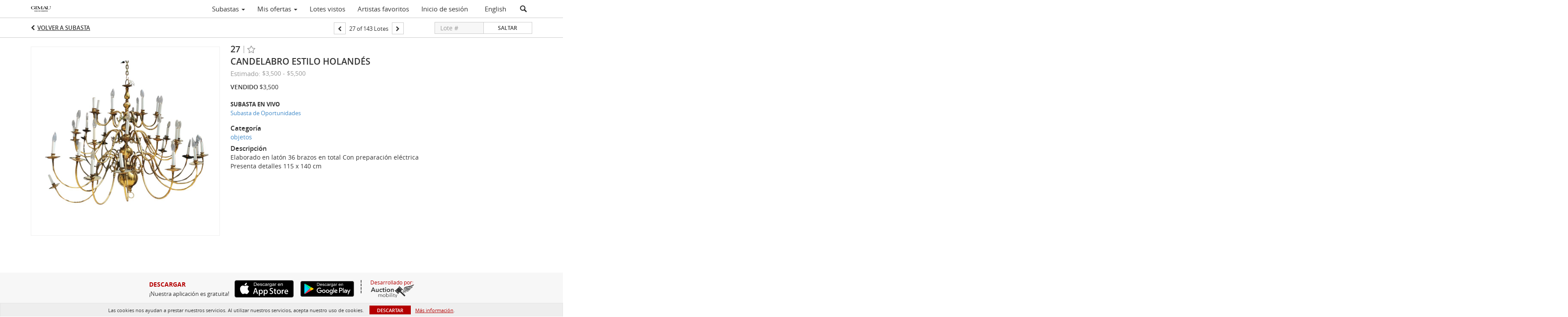

--- FILE ---
content_type: text/html; charset=UTF-8
request_url: https://auction.gimau.com/lots/view/4-7C50OS/candelabro-estilo-holands
body_size: 89131
content:
<!doctype html>
<html ng-app="WebModule" ng-controller="RootController" lang="es">
<head>
			<meta charset="utf-8">
                <meta http-equiv="X-UA-Compatible" content="IE=edge" ng-if="isMobile">
        <meta
            name="viewport"
            content="width=device-width, initial-scale=1, user-scalable=0, shrink-to-fit=no, maximum-scale=1.0"
            ng-if="isMobile && (viewVars.currentRouteName !== 'live-auction'  || (!viewVars.features.allowMobileToAccessBiddingRoom && !viewVars.features.enableMobileBiddingRoom))" />
        <meta
            name="viewport"
            content="width=1000, user-scalable=no"
            ng-if="isMobile && viewVars.currentRouteName === 'live-auction' && (viewVars.features.allowMobileToAccessBiddingRoom || viewVars.features.enableMobileBiddingRoom)" />
                <meta name="apple-itunes-app" content="app-id=id1565918160">
        <link rel="canonical" href="//auction.gimau.com/lots/view/4-7C50OS/candelabro-estilo-holands" />
	<title ng-if="!template.dynamicTitleActive && viewVars.defaulPage && viewVars.defaulPage === true">CANDELABRO ESTILO HOLANDÉS | Gimau</title>
	<title ng-if="!template.dynamicTitleActive && !viewVars.defaulPage && viewVars.defaulPage !== true">CANDELABRO ESTILO HOLANDÉS | Gimau</title>
	<title ng-if="template.dynamicTitleActive">{{template.title}}</title>
    <meta name="google" content="notranslate" ng-if="viewVars.currentRouteName === 'live-auction' && viewVars.brand ==='n4-dorotheum'">
	<meta property="og:site_name" content="Gimau" />
    	<meta property="og:url" content="https://auction.gimau.com/lots/view/4-7C50OS/candelabro-estilo-holands" /><meta property="og:type" content="product.item" /><meta property="product:retailer_item_id" content="4-7C505J" /><meta property="og:title" content="CANDELABRO ESTILO HOLANDÉS" /><meta property="product:availability" content="Out of Stock" /><meta property="product:price:amount" content="3500.00" /><meta property="product:price:currency" content="MXN" /><meta property="og:image" content="https://images4-cdn.auctionmobility.com/is3/auctionmobility-static4/KYl8-4-1VY6TD/4-7C50OS/27.jpg?width=880&amp;height=880&amp;resizeinbox=1&amp;backgroundcolor=EEEEEE" /><meta property="og:image:width" content="880" /><meta property="og:image:height" content="880" /><meta property="og:image:secure_url" content="https://images4-cdn.auctionmobility.com/is3/auctionmobility-static4/KYl8-4-1VY6TD/4-7C50OS/27.jpg?width=880&amp;height=880&amp;resizeinbox=1&amp;backgroundcolor=EEEEEE" /><meta name="description" content="Elaborado en latón
36 brazos en total
Con preparación eléctrica 
Presenta detalles
115 x 140 cm" /><meta property="og:description" content="Elaborado en latón
36 brazos en total
Con preparación eléctrica 
Presenta detalles
115 x 140 cm" /><meta name="title" content="CANDELABRO ESTILO HOLANDÉS | Gimau" />
    
			<link rel="icon" href="https://4b.auctionmobility.com/auctionmobility-configuration-cluster4/v1/prod/brands/n4-gimau/SJlm5qSGu/images/93b996bcaba878cb06ba617235de54d6-favicon.ico?version=8c9b91" type="image/x-icon"/>
		<link rel="shortcut icon" href="https://4b.auctionmobility.com/auctionmobility-configuration-cluster4/v1/prod/brands/n4-gimau/SJlm5qSGu/images/93b996bcaba878cb06ba617235de54d6-favicon.ico?version=8c9b91" type="image/x-icon"/>
			<script>
			var _rollbarConfig = {
			    accessToken: "ffaf316c226f4f5081410492698047c4",
			    captureUncaught: true,
			    payload: {
			        environment: 'production',
							me: null
			    }
			};
						!function(r){function t(o){if(e[o])return e[o].exports;var n=e[o]={exports:{},id:o,loaded:!1};return r[o].call(n.exports,n,n.exports,t),n.loaded=!0,n.exports}var e={};return t.m=r,t.c=e,t.p="",t(0)}([function(r,t,e){"use strict";var o=e(1).Rollbar,n=e(2),a="https://d37gvrvc0wt4s1.cloudfront.net/js/v1.6/rollbar.min.js";_rollbarConfig.rollbarJsUrl=_rollbarConfig.rollbarJsUrl||a;var i=o.init(window,_rollbarConfig),l=n(i,_rollbarConfig);i.loadFull(window,document,!1,_rollbarConfig,l)},function(r,t){"use strict";function e(){var r=window.console;r&&"function"==typeof r.log&&r.log.apply(r,arguments)}function o(r,t){return t=t||e,function(){try{return r.apply(this,arguments)}catch(e){t("Rollbar internal error:",e)}}}function n(r,t,e){window._rollbarWrappedError&&(e[4]||(e[4]=window._rollbarWrappedError),e[5]||(e[5]=window._rollbarWrappedError._rollbarContext),window._rollbarWrappedError=null),r.uncaughtError.apply(r,e),t&&t.apply(window,e)}function a(r){this.shimId=++u,this.notifier=null,this.parentShim=r,this.logger=e,this._rollbarOldOnError=null}function i(r){var t=a;return o(function(){if(this.notifier)return this.notifier[r].apply(this.notifier,arguments);var e=this,o="scope"===r;o&&(e=new t(this));var n=Array.prototype.slice.call(arguments,0),a={shim:e,method:r,args:n,ts:new Date};return window._rollbarShimQueue.push(a),o?e:void 0})}function l(r,t){if(t.hasOwnProperty&&t.hasOwnProperty("addEventListener")){var e=t.addEventListener;t.addEventListener=function(t,o,n){e.call(this,t,r.wrap(o),n)};var o=t.removeEventListener;t.removeEventListener=function(r,t,e){o.call(this,r,t&&t._wrapped?t._wrapped:t,e)}}}var u=0;a.init=function(r,t){var e=t.globalAlias||"Rollbar";if("object"==typeof r[e])return r[e];r._rollbarShimQueue=[],r._rollbarWrappedError=null,t=t||{};var i=new a;return o(function(){if(i.configure(t),t.captureUncaught){i._rollbarOldOnError=r.onerror,r.onerror=function(){var r=Array.prototype.slice.call(arguments,0);n(i,i._rollbarOldOnError,r)};var o,a,u="EventTarget,Window,Node,ApplicationCache,AudioTrackList,ChannelMergerNode,CryptoOperation,EventSource,FileReader,HTMLUnknownElement,IDBDatabase,IDBRequest,IDBTransaction,KeyOperation,MediaController,MessagePort,ModalWindow,Notification,SVGElementInstance,Screen,TextTrack,TextTrackCue,TextTrackList,WebSocket,WebSocketWorker,Worker,XMLHttpRequest,XMLHttpRequestEventTarget,XMLHttpRequestUpload".split(",");for(o=0;o<u.length;++o)a=u[o],r[a]&&r[a].prototype&&l(i,r[a].prototype)}return r[e]=i,i},i.logger)()},a.prototype.loadFull=function(r,t,e,n,a){var i=function(){var t;if(void 0===r._rollbarPayloadQueue){var e,o,n,i;for(t=new Error("rollbar.js did not load");e=r._rollbarShimQueue.shift();)for(n=e.args,i=0;i<n.length;++i)if(o=n[i],"function"==typeof o){o(t);break}}"function"==typeof a&&a(t)},l=!1,u=t.createElement("script"),s=t.getElementsByTagName("script")[0],p=s.parentNode;u.src=n.rollbarJsUrl,u.async=!e,u.onload=u.onreadystatechange=o(function(){if(!(l||this.readyState&&"loaded"!==this.readyState&&"complete"!==this.readyState)){u.onload=u.onreadystatechange=null;try{p.removeChild(u)}catch(r){}l=!0,i()}},this.logger),p.insertBefore(u,s)},a.prototype.wrap=function(r,t){try{var e;if(e="function"==typeof t?t:function(){return t||{}},"function"!=typeof r)return r;if(r._isWrap)return r;if(!r._wrapped){r._wrapped=function(){try{return r.apply(this,arguments)}catch(t){throw t._rollbarContext=e()||{},t._rollbarContext._wrappedSource=r.toString(),window._rollbarWrappedError=t,t}},r._wrapped._isWrap=!0;for(var o in r)r.hasOwnProperty(o)&&(r._wrapped[o]=r[o])}return r._wrapped}catch(n){return r}};for(var s="log,debug,info,warn,warning,error,critical,global,configure,scope,uncaughtError".split(","),p=0;p<s.length;++p)a.prototype[s[p] ]=i(s[p]);r.exports={Rollbar:a,_rollbarWindowOnError:n}},function(r,t){"use strict";r.exports=function(r,t){return function(e){if(!e&&!window._rollbarInitialized){var o=window.RollbarNotifier,n=t||{},a=n.globalAlias||"Rollbar",i=window.Rollbar.init(n,r);i._processShimQueue(window._rollbarShimQueue||[]),window[a]=i,window._rollbarInitialized=!0,o.processPayloads()}}}}]);
		</script>
		<script src="//cdnjs.cloudflare.com/ajax/libs/jquery/1.11.1/jquery.min.js"></script>
	<script src="/bootstrap/js/bootstrap.min.js"></script>
	<script type="text/javascript">
	$(function(){
		$('.modal').bind('hidden.bs.modal', function () {
		  $("html").css("overflow", "");
		});
		$('.modal').bind('show.bs.modal', function () {
		  $("html").css("overflow", "hidden");
		});

	});
	</script>
    <script src="/bower_components/momentjs/min/moment.min.js"></script>
        <script src="/js/moment-timezone.min.js"></script>
	<script src="/js/moment-interval.js"></script>
    <script src="/js/bignumber.min.js"></script>
	 <script src="/slicknav/jquery.slicknav.min.js"></script>
     <style type="text/css">
        @font-face {
            font-family: 'Roboto';
            src: url('/fonts/Roboto/Roboto-Light.eot');
            src: url('Roboto-Light.eot?#iefix') format('embedded-opentype'),
                url('/fonts/Roboto/Roboto-Light.woff2') format('woff2'),
                url('/fonts/Roboto/Roboto-Light.woff') format('woff'),
                url('/fonts/Roboto/Roboto-Light.ttf') format('truetype'),
                url('/fonts/Roboto/Roboto-Light.svg#Roboto-Light') format('svg');
            font-weight: 300;
            font-style: normal;
            font-display: swap;
        }
        @font-face {
            font-family: 'Roboto';
            src: url('/fonts/Roboto/Roboto-Regular.eot');
            src: url('/fonts/Roboto/Roboto-Regular.eot?#iefix') format('embedded-opentype'),
                url('/fonts/Roboto/Roboto-Regular.woff2') format('woff2'),
                url('/fonts/Roboto/Roboto-Regular.woff') format('woff'),
                url('/fonts/Roboto/Roboto-Regular.ttf') format('truetype'),
                url('/fonts/Roboto/Roboto-Regular.svg#Roboto-Regular') format('svg');
            font-weight: normal;
            font-style: normal;
            font-display: swap;
        }
        @font-face {
            font-family: 'Roboto';
            src: url('/fonts/Roboto/Roboto-Medium.eot');
            src: url('/fonts/Roboto/Roboto-Medium.eot?#iefix') format('embedded-opentype'),
                url('/fonts/Roboto/Roboto-Medium.woff2') format('woff2'),
                url('/fonts/Roboto/Roboto-Medium.woff') format('woff'),
                url('/fonts/Roboto/Roboto-Medium.ttf') format('truetype'),
                url('/fonts/Roboto/Roboto-Medium.svg#Roboto-Medium') format('svg');
            font-weight: 500;
            font-style: normal;
            font-display: swap;
        }
        @font-face {
            font-family: 'Roboto';
            src: url('/fonts/Roboto/Roboto-Bold.eot');
            src: url('/fonts/Roboto/Roboto-Bold.eot?#iefix') format('embedded-opentype'),
                url('/fonts/Roboto/Roboto-Bold.woff2') format('woff2'),
                url('/fonts/Roboto/Roboto-Bold.woff') format('woff'),
                url('/fonts/Roboto/Roboto-Bold.ttf') format('truetype'),
                url('/fonts/Roboto/Roboto-Bold.svg#Roboto-Bold') format('svg');
            font-weight: bold;
            font-style: normal;
            font-display: swap;
        }
        @font-face {
            font-family: 'Roboto';
            src: url('/fonts/Roboto/Roboto-Italic.eot');
            src: url('/fonts/Roboto/Roboto-Italic.eot?#iefix') format('embedded-opentype'),
                url('/fonts/Roboto/Roboto-Italic.woff2') format('woff2'),
                url('/fonts/Roboto/Roboto-Italic.woff') format('woff'),
                url('/fonts/Roboto/Roboto-Italic.ttf') format('truetype'),
                url('/fonts/Roboto/Roboto-Italic.svg#Roboto-Italic') format('svg');
            font-weight: normal;
            font-style: italic;
            font-display: swap;
        }
        @font-face {
            font-family: 'Roboto';
            src: url('/fonts/Roboto/Roboto-MediumItalic.eot');
            src: url('/fonts/Roboto/Roboto-MediumItalic.eot?#iefix') format('embedded-opentype'),
                url('/fonts/Roboto/Roboto-MediumItalic.woff2') format('woff2'),
                url('/fonts/Roboto/Roboto-MediumItalic.woff') format('woff'),
                url('/fonts/Roboto/Roboto-MediumItalic.ttf') format('truetype'),
                url('/fonts/Roboto/Roboto-MediumItalic.svg#Roboto-MediumItalic') format('svg');
            font-weight: 500;
            font-style: italic;
            font-display: swap;
        }
        body {
            font-family: "Roboto";
        }
    </style>
    <link rel="stylesheet" type="text/css" href="/bootstrap/css/bootstrap.min.css" />
    <link rel="stylesheet" type="text/css" href="//maxcdn.bootstrapcdn.com/font-awesome/4.3.0/css/font-awesome.min.css" />
	<link rel="stylesheet" type="text/css" href="/bower_components/angular-bootstrap-calendar/dist/css/angular-bootstrap-calendar.min.css" />
	
            <script src="https://www.google.com/recaptcha/enterprise.js"></script>
    
    
     <link rel="stylesheet" type="text/css" href="/slicknav/slicknav.min.css" />
     <link rel="stylesheet" href="https://4b.auctionmobility.com/auctionmobility-configuration-cluster4/v1/prod/brands/n4-gimau/SJlm5qSGu/web/9/web.css?version=8c9b91"></link><meta name="theme-color" content="#FFFFFF"><link rel="stylesheet" href="/css/locale-style-es-mx.css?version=8c9b91"></link><link rel="stylesheet" href="/css/feature-responsive.css?version=8c9b91"></link>    		<script type="text/javascript">
		viewVars = {"escaper":{},"isResponsive":true,"currentRouteName":"lot-detail-slug","products":["corePremium1"],"industry":null,"featureVersions":{"filters":"2","lotHeader":"2","liveAuction":"2","internalSliderVersion":"1","bulletinBoard":"1","documentRepository":1},"fieldsets":[],"features":{"disableNullConvertionForBackend":false,"sortBulletinCurrencies":false,"addDateTimePicker":false,"separateCreditCardOnregister":false,"enableFullAuctionDescriptionUi":false,"enableBuyNowButton":false,"abilityToReassignWinner":false,"viewAllLotsInNewTab":false,"liveBidding":true,"absenteeBidding":true,"noLiveAuctionAbsenteeBidding":false,"groupBidding":false,"enableAdminBlacklist":true,"categories":true,"maxSpendable":false,"maxSpendableLimit":false,"about":false,"artists":true,"kycDocument":false,"startingPriceVisible":false,"hasHighlightFeature":false,"hasHighlightHeaderFeature":false,"isWidgetSupportForLiveAuctions":false,"isWidgetSupportedTenant":false,"passwordOnly":false,"noConfirmLiveBid":false,"auctionHeaderV2":true,"lotListV2":true,"forceLotListV1":false,"reserveStatus":false,"accountBillingAddress":false,"noSSL":false,"forceUatSSL":false,"hidePaddle":false,"orders":false,"smartFilters":false,"responsive":true,"noMobileAccess":false,"cropLotImage":false,"disableCropAuctionImage":false,"noAMLogo":false,"bidInputOpened":false,"noAMCopyright":false,"consignments":false,"buyersPremium":false,"noLotList":false,"noLiveAuctionLotList":false,"noLotListInLiveAuction":false,"fullLotListInLiveAuction":false,"liveAuctionTheme1":false,"liveAuctionTheme2":false,"noPastLots":false,"contact":false,"registerWithoutCC":false,"preferredShipping":false,"lotYoutubeVideos":true,"noEstimate":false,"redirectToNonWWW":false,"redirectToWWW":false,"shippingMethod":false,"enableAuctionRegistrationPickupFlag":false,"documentRepository":false,"docRepoNDA":false,"returnToLink":true,"noCreditCard":false,"globalBidderRegistration":false,"basicBidSheetFilters":false,"noCoreNavbar":true,"totalSpent":false,"liveAuctionBulletin":true,"preferredPayment":false,"calendar":false,"iconBidInputs":false,"navbarStyle2":false,"bidderRegWithAccountCreation":false,"noDeleteBid":false,"internalSlider":true,"realEstate":false,"realEstateHybrid":false,"makeOffer":false,"phoneBid":false,"enableUpcomingPastBidSheet":false,"propertyTypes":false,"propertyLocations":false,"nonGridListLimits":false,"quickBids":false,"nonStardardLotListSizes":false,"lotsMap":false,"localeFlags":false,"localeFlagsMobileOnly":false,"localAutoDetect":false,"searchSuggestions":false,"searchUpcomingLotsOnly":false,"lotGroup":false,"googleTranslate":false,"bingTranslate":false,"noGridView":false,"noStatusOverlayOnAuctionList":false,"bidsInLotObject":true,"noUserRegistration":false,"bidSuggestionsInfiniteScroll":false,"contactForm":false,"allowMobileToAccessBiddingRoom":false,"enableMobileBiddingRoom":true,"noLiveBulletinBrandLogo":false,"useLargeImageOnlyForLiveBulletin":false,"hideDescriptionHeader":false,"traditionalListings":false,"sellersGuide":false,"buyersGuide":false,"deposit":false,"persistentBiddingRoomMessages":false,"showLotDescriptionOnLiveBulletin":false,"savedSearches":false,"countryPickerFields":false,"lightUserLandingPage":false,"coreLotListExpandedGridViewOnly":false,"coreLotListExpandedGridViewOnlyTwoColumns":false,"coreLotListExpandedGridView":true,"disableLotSlugOnLotDetails":false,"persistentLotListView":true,"watchIconAlwaysVisible":false,"defaultToUpcomingForFilters":false,"biddable":false,"showOptInMarketingOnUserReport":false,"removeCookieNotice":false,"noPastAuctionsRoute":false,"disableUserProfileEditing":false,"percentageBidding":false,"hidePastSalesNavigationItems":false,"spectatorMode":true,"queryParamLogin":false,"liveBulletinSkin2":false,"liveBulletinSkin3":false,"adminBiddingReport":false,"postAuctionReportWinningInternetBiddersOnly":false,"adminAllowCreditCardSkip":false,"auctionSimulator":false,"perfectCondition":false,"adminV2Bids":false,"disableStaggeredEndTimes":false,"disableDeleteBids":false,"adminUserNotes":true,"websocketLotList":true,"staticPageEditor":true,"configurableAutoRegistration":false,"autoApproveRegistration":true,"auctionCopy":false,"dataloader":false,"auctionDetailsOpenOnLotList":false,"dataloaderV2":true,"importPriceGuide":false,"posterPriceGuide":false,"importBids":false,"importUsers":false,"timedThenLive":true,"paidLabs":false,"lotBiddingDisabler":false,"enableHideAuctionLotForCustomer":false,"adminTimedLotListDetails":false,"userPaddle":false,"userListV2":false,"registrationsListV2":false,"pushNotification":true,"pushNotificationsAnonymous":false,"bannerNotification":false,"dataloaderV2Flow":false,"shareWidgetOnLotDetails":false,"exportProductCatalog":false,"importInvoiceCsv":false,"addressSummaryToggle":false,"lotComments":false,"lotBidTable":false,"choiceBidding":false,"pickUpOnly":false,"discountSystem":false,"generators":false,"ordersV2":false,"webOrdersV2Invoices":false,"invoiceBuyersPremium":false,"allowSpendingLimitToBeSetByCustomer":false,"externalAuctionLotsLinkForZeroLotAuctions":false,"autoApproveRegistrationWithSpendingLimit":false,"adminPasswordChange":false,"exportAuctionCatalogCsv":false,"exportAuctionLotImages":false,"allowLotViewImageZoom":true,"allowEditRegistrationApprovedPendingEmail":false,"pickupLocation":false,"allowDataloadS3Sync":false,"allowOngoingAuctions":false,"refillRegisterForm":false,"auctionYoutubeVideos":false,"allowDecimalIncrements":false,"webSocketListenAuctionLotsMap":false,"isLotSupportDraftMode":false,"outbidPopup":false,"allowJumpIncrementBidding":false,"reCaptchaOnRegistration":true,"reCaptchaOnForgotPassword":true,"conditionReportRequestDisabler":false,"waveBidCustomReports":false,"fieldAdditionalAgent":false,"choiceBiddingTimed":false,"AMLogger":false,"editorialEnhancedViewUrl":false,"showAuctionTitleInContactFormSubject":false,"disableSearchEngineIndexing":false,"parentChildAuction":false,"auction_date_lot_number_asc":false,"zipCodeRequiredOnlyUsCanada":false,"enableForgotPasswordStaticPage":false,"liveBidTimedCount":false,"enabledPCGS":false,"disableRobots":false,"lotDescriptionIsOptional":false,"enableExtendByAuctionStaggering":false,"noIndexLotListAndLotDetail":false,"enableFeatureScribe":false,"filterZeroBidTimedAuctionLots":false,"showLargeNavbarLogo":false,"hasHeavyUsers":true,"nonEditUserDetailsAdmin":false,"primaryNotes":false,"secondaryNotes":false,"enableShippingQuote":false,"disableAutoSwitchTab":false,"enableBypassCC":false,"enableSaleRoomNotice":false,"enableHideSoldPriceForCustomer":false,"hasWatchAuction":false,"enlargeThumbnailImagesPopup":false,"disablePrivacyPolicy":false,"enableKycDocument":false,"enableApiHashing":false,"purchasable":false,"disableCustomerCSVReport":false,"isHideBidLive":false,"enableCreditCardSCA":true,"redirectHomePage":false,"enableSSOTool":false,"enableTargetAtgHouseIds":false,"enableBidPopup":false,"noSSLOnTraining":false,"unsupportedSSOEndpoints":false,"hideUnsupportedScreenErrorMessage":false,"hasSubjectToFeature":false,"enableLogApiResponseTime":false,"enablePhillipsAuthSdkWeb":false,"customPageTitle":false,"allowCorsXsrfToken":false,"isAzureSSOClient":false,"allowUserCookiePreference":false,"refreshDepositAfterPlaceBid":false,"enablePrecallVideo":false,"enableBrightcoveVideoForLot":false,"disableOnGoingAuction":false,"enableLotNumberPrefix":false,"changeCustomerPhoneLabel":false,"addSlugInAuctionUrl":false,"disablePasswordValidation":false,"enableAskingPriceIncrementButtons":false,"liveBiddingRoomNavbar":false,"showFinalBidWhenWon":false,"localStateMessageWithExclamatory":false,"showPlaceBidTextInBiddingRoom":false,"hideSortByFilterFromPage":false,"hideSearchFilterFromPage":false,"hideJumpFilterFromPage":false,"noLotImageInPage":false,"filtersV2":true,"eventMessagingService":true},"defaultEventMessagingService":"eventws","numLiveAuctionEarlyRegistrationDays":null,"facebookPixel":null,"googleTagManager":null,"barnebysBaProgramId":null,"facebookDomainVerification":null,"googleSiteVerification":null,"timedAuctionPopupText":null,"userwayKey":null,"customContactUsWebWidget":null,"manually_approve_online_bids":true,"localeCurrencyCode":null,"jsLogChannel":"none","jsLogChannelSourceUrl":null,"disableAutoSlideInLiveTheme":null,"defaultLotListView":"grid","currentLotListView":"grid","enableExtendByAuctionStaggering":null,"filterOptions":{"showSortByEstimatesFilterOption":true,"showSortByVintageFilterOption":false,"showSortByArtistFilterOption":false,"showSortByBidsFilterOption":false,"showSortByPriceFilterOption":false},"lotImageBackgroundColor":"EEEEEE","module":"frontend","me":null,"userAgent":"Mozilla\/5.0 (Macintosh; Intel Mac OS X 10_15_7) AppleWebKit\/537.36 (KHTML, like Gecko) Chrome\/131.0.0.0 Safari\/537.36; ClaudeBot\/1.0; +claudebot@anthropic.com)","auctionmobilityRefererUTMs":null,"brand":"n4-gimau","bodyClasses":["n4-gimau","has-return-to-link","has-core-navbar-3","locale-es-MX","lot-body"],"hasHdhColumn":false,"locale":"es-MX","paddleLabel":"paleta","dateFormats":{"longDateWithDateFirst":"DD MMMM YYYY hh:mma z"},"paymentProcessor":"stripe","spendingLimitRanges":null,"lotCurrencies":null,"currencyList":{"USD":{"label":"USD","symbol":"$"},"CAD":{"label":"CAD","symbol":"CA$"},"GBP":{"label":"GBP","symbol":"\u00a3"},"CHF":{"label":"CHF","symbol":"CHF"},"HKD":{"label":"HKD","symbol":"HK$"},"CNY":{"label":"RMB","symbol":"\u00a5"},"MXN":{"label":"MXN","symbol":"$"},"EUR":{"label":"EUR","symbol":"\u20ac"},"ZAR":{"label":"ZAR","symbol":"R"},"JPY":{"label":"JPY","symbol":"\u00a5"},"AUD":{"label":"AUD","symbol":"AU$"},"NZD":{"label":"NZD","symbol":"$"},"TWD":{"label":"TWD","symbol":"NT$"},"SGD":{"label":"SGD","symbol":"SGD"},"INR":{"label":"INR","symbol":"\u20b9"},"IDR":{"label":"IDR","symbol":"IDR"},"EGP":{"label":"EGP","symbol":"E\u00a3"},"NGN":{"label":"NGN","symbol":"\u20a6"},"PLN":{"label":"PLN","symbol":"z\u0142"},"MYR":{"label":"MYR","symbol":"RM"},"SLL":{"label":"SLL","symbol":"Le"},"NOK":{"label":"NOK","symbol":"kr"},"BZD":{"label":"BZD","symbol":"$"},"PHP":{"label":"PHP","symbol":"\u20b1"},"ZWL":{"label":"ZWL","symbol":"Z$"},"LKR":{"label":"LKR","symbol":"LKR"},"BDT":{"label":"BDT","symbol":"BDT"},"THB":{"label":"THB","symbol":"\u0e3f"},"COP":{"label":"COP","symbol":"COP$"},"ZMW":{"label":"ZMW","symbol":"ZK"},"DKK":{"label":"DKK","symbol":"DKK"},"SEK":{"label":"SEK","symbol":"SEK"},"SAR":{"label":"SAR","symbol":"SAR"},"AED":{"label":"AED","symbol":"\u062f.\u0625"}},"categoryLabel":{"singular":"Category","plural":"Categories"},"menuOptionAccountTitle":"","availableLocales":["es-MX","en"],"discardBrandName":false,"localeMapping":{"en":"English","es":"Espa\u00f1ol","fr":"Fran\u00e7ais","de":"Deutsch","nl":"Dutch","it":"Italiano","fi":"Suomi","pl":"Polski","zh-TW":"\u7e41\u9ad4\u4e2d\u6587","zh-CN":"\u7b80\u4f53\u4e2d\u6587","ja":"\u65e5\u672c\u8a9e"},"localeOptions":{"dateTimeFormats":{"dateFormat":"MMM D, YYYY","timeFormat":"h:mm A","timeFormatNoMinutes":"h A","longDate":"LLL z","longDateNoTimeFormat":"LL","shortTime":"h:mm a z","shortTimeNoMinutes":"h a z"},"currencyFormat":"{currency-sign}{price}"},"currencyFormat":"{currency-sign}{price}","translation":{"smartling":{"_translate_paths":{"path":"*\/traducci\u00f3n","instruction":"\/*\/notas"},"placeholder_format_custom":["\\{[A-Z]*\\} \\{[A-Z]*, select, [0-9]*\\{|\\} other\\{|\\}\\{2,2\\}|\\{[A-Z]*\\}|\\{[A-Z]*, select, [0-9]*\\{|\\} other\\{|\\}\\{2,2\\}|\\{PADDLE\\}|\\{LOTNUMBER\\}"]},"01 - January":"01 - Enero","02 - February":"02 - Febrero","03 - March":"03 - Marzo","04 - April":"04 - Abril","05 - May":"05 - Mayo","06 - June":"06 - Junio","07 - July":"07 - Julio","08 - August":"08 - Agosto","09 - September":"09 - Septiembre","10 - October":"10 - Octubre","11 - November":"11 - Noviembre","12 - December":"12 - Diciembre","About":"Acerca de","About Us":"Acerca de nosotros","Account Billing Address":"Direcci\u00f3n de facturaci\u00f3n de cuenta","Active Filters":"Filtros activos","Add a New Credit Card":"A\u00f1adir una nueva tarjeta de cr\u00e9dito","Add Card":"Agregar tarjeta","Address 2":"Direcci\u00f3n 2","Address":"Direcci\u00f3n","Address type must be one of: 'shipping' or 'billing'.":"El tipo de direcci\u00f3n debe ser uno de los siguientes: 'env\u00edo' o 'facturaci\u00f3n'.","All":"Todo","All Lots":"Todos los lotes","All Items":"Todos los art\u00edculos","All Past Auctions":"Todas las subastas anteriores","All rights reserved":"Todos los derechos reservados","All Upcoming Auctions":"Todas las pr\u00f3ximas subastas","and":"y","artist":"artista","ARTIST":"Artista","Artist Name":"Nombre del artista","Auction":"Subasta","Auction Calendar":"Calendario de subastas","Auction Ends":"La subasta finaliza","Auction Info":"Info. de la subasta","Auction is Closed":"La subasta est\u00e1 cerrada","Auctions":"Subastas","Auction Catalogues":"Cat\u00e1logos de la subasta","Auction Results":"Resultados de la subasta","Auction Starts":"La subasta comienza","Auction will start soon":"La subasta comenzar\u00e1 pronto...","A user is already registered with that email.":"Un usuario ya est\u00e1 registrado con ese correo electr\u00f3nico.","Back":"Volver","Back To Current Lot":"Volver al lote actual","Back To Current Item":"Volver al art\u00edculo actual","Back to My Bids":"Volver a Mis ofertas","Back to Sign In":"Volver a iniciar sesi\u00f3n","Bid":"Oferta","Bidder Registration":"Registro del oferente","Bidding":"Ofertando","BIDDING":"OFERTANDO","Bid Groups":"Grupos de oferta","Bidding room is unavailable. We're working on restoring service. Please try again soon...":"La sala de ofertas no est\u00e1 disponible. Estamos trabajando en la restauraci\u00f3n del servicio. Intente de nuevo pronto...","Bid increment is":"El incremento de la oferta es","Bid Live":"Oferta en vivo","Join Live Auction":"Unirse a la subasta en vivo","Billing Address":"Direcci\u00f3n de facturaci\u00f3n","By bidding through this website, you agree to the":"Al ofertar a trav\u00e9s de este sitio web, acepta","By checking below, you agree:":"Al marcar abajo, acepta:","Cancel":"Cancelar","Captcha Verification Failed.":"Error en la verificaci\u00f3n de Captcha.","Card Holder":"Titular de la tarjeta","Card Holder Name":"Nombre del titular de la tarjeta","Card Number":"N\u00famero de tarjeta","Categories":"Categor\u00edas","Category":"Categor\u00eda","Change Password":"Cambiar contrase\u00f1a","Choose Month":"Elegir mes","Choose Year":"Elegir a\u00f1o","City":"Ciudad","Closed":"Cerrado","Closed:":"Cerrado:","Company Name":"Nombre de la empresa","Condition":"Condici\u00f3n","Conditions of Sale":"Condiciones de venta","Confirm Delete":"Confirmar eliminaci\u00f3n","Confirm Password":"Confirmar contrase\u00f1a","Consign":"Consignar","(Connected)":"(Conectado)","Country":"Pa\u00eds","Credit Card":"Tarjeta de cr\u00e9dito","Credit card verification is for account set up only. Your card will only be charged should you choose Credit Card as your preferred payment method.":"La verificaci\u00f3n de la tarjeta de cr\u00e9dito est\u00e1 destinada solo a la configuraci\u00f3n de la cuenta. Solo se efectuar\u00e1n cargos a su tarjeta en caso de que elija Tarjeta de cr\u00e9dito como su m\u00e9todo de pago preferido.","Current":"Actual","Histor":"Hist\u00f3rico","Current Lot":"Lote actual","Current Password":"Contrase\u00f1a actual","CVV Code":"C\u00f3digo CVV","Declined":"Rechazado","Default Auction Bid Limit":"L\u00edmite de oferta de subasta predeterminado","Delete":"Eliminar","DELETE":"Eliminar","Delete Bid":"Eliminar oferta","Delete Bid?":"\u00bfDesea eliminar la oferta?","Delete Card":"Eliminar tarjeta","Description":"Descripci\u00f3n","Documents":"DOCUMENTOS","Terms of Sale":"T\u00e9rminos de venta","Location Map":"Mapa de ubicaci\u00f3n","Download":"Descargar","Download our free app!":"\u00a1Descarga nuestra aplicaci\u00f3n gratuita!","Edit":"Editar","Edit Bid":"Editar oferta","Email":"Correo electr\u00f3nico","Ended":"Finaliz\u00f3","Ended:":"Finaliz\u00f3: ","Ends:":"Fin: ","Enter your Email":"Ingrese su direcci\u00f3n de correo electr\u00f3nico","Est:":"Est:","Est":"Est.","Est.":"Est.","Estimate:":"Estimado:","Estimate":"Estimado","Estimate: High to Low":"Estimado: de alto a bajo","Estimate: Low to High":"Estimado: de bajo a alto","Exhibited":"Exhibido","Exit":"Salir","Expenses":"Gastos","Expiration":"Expiraci\u00f3n","Expiry Month":"Mes de expiraci\u00f3n","Expiry Year":"A\u00f1o de expiraci\u00f3n","Favorite Artists":"Artistas favoritos","Favorite Producers":"Productores favoritos","Fax":"Fax","First and Last Name":"Nombre y apellido","First Name":"Nombre","Follow":"Seguir","Following":"Siguiendo","Forgot Password?":"\u00bfOlvid\u00f3 la contrase\u00f1a?","Forgot your password?":"\u00bfOlvid\u00f3 su contrase\u00f1a?","Go":"Ir","Group A":"Grupo A","Group B":"Grupo B","Group C":"Grupo C","Group D":"Grupo D","Group E":"Grupo E","Group F":"Grupo F","Group G":"Grupo G","Group H":"Grupo H","Group I":"Grupo I","Group J":"Grupo J","Group K":"Grupo K","Group L":"Grupo L","Group M":"Grupo M","Group N":"Grupo N","Group O":"Grupo O","Group P":"Grupo P","Group Q":"Grupo Q","Group R":"Grupo R","Group S":"Grupo S","Group T":"Grupo T","Group U":"Grupo U","Group V":"Grupo V","Group W":"Grupo W","Group X":"Grupo X","Group Y":"Grupo Y","Group Z":"Grupo z","How do you plan to participate in this auction?":"\u00bfC\u00f3mo planea participar en esta subasta?","I am 18 years of age or older":"Soy mayor de 18 a\u00f1os","I am 21 years of age or older":"Soy mayor de 21 a\u00f1os","I have read and agree to the":"He le\u00eddo y acepto ","in All Lots":"en Todos los lotes","Invalid email or password.":"Correo electr\u00f3nico o contrase\u00f1a no v\u00e1lidos.","Invalid\/expired password token.":"Token de contrase\u00f1a no v\u00e1lido\/expirado.","Jump":"Saltar","Jump to lot":"Saltar al lote","Jump To Lot":"Saltar al lote","Last Name":"Apellido","left":"restante","Less":"Menos","Limit":"L\u00edmite","Live Auction":"Subasta en vivo","Live Bid":"Oferta en vivo","Live!":"\u00a1En vivo!","Live":"En vivo","LIVE NOW!":"\u00a1EN VIVO!","Location":"Ubicaci\u00f3n","Login":"Inicio de sesi\u00f3n","Login_title":"Inicio de sesi\u00f3n","Login_button":"Inicio de sesi\u00f3n","Logout":"Cerrar sesi\u00f3n","Lost":"Perdi\u00f3","LOT CLOSED":"EL LOTE EST\u00c1 CERRADO","ITEM CLOSED":"EL ART\u00cdCULO EST\u00c1 CERRADO","Lot Is Closed":"El lote est\u00e1 cerrado","LotIsClosed":"El lote est\u00e1 cerrado","Lot is open for bids!":"\u00a1El lote est\u00e1 abierto para realizar ofertas!","Item is open for bids!":"\u00a1El art\u00edculo est\u00e1 abierto para realizar ofertas!","Open for bids!":"Abierto para ofertas!","Lot #":"Lote #","Item #":"N.\u00ba del art\u00edculo","Opening":"Apertura","Hammer":"Martillo","How to Buy":"C\u00f3mo comprar","Lot":"Lote","Lot Number":"N\u00famero de lote","LOT PASSED":"NO VENDIDO","ITEM PASSED":"ART\u00cdCULO PASADO","LOT PAUSED":"LOTE PAUSADO","ITEM PAUSED":"ART\u00cdCULO PAUSADO","LOT REVIEW":"REVISI\u00d3N DEL LOTE","ITEM REVIEW":"REVISI\u00d3N DEL ART\u00cdCULO","Lots":"Lotes","LOTSOLD":"LOTE {LOTNUMBER} VENDIDO","ITEMSOLD":"ART\u00cdCULO {LOTNUMBER} VENDIDO","Lot Updated Successfully ":"Lote actualizado con \u00e9xito","LOTWON":"\u00a1Gan\u00f3 un lote!","YOUWONLOTNUM":"\u00a1GAN\u00d3 EL LOTE {LOTNUMBER}!","YOUWONITEMNUM":"\u00a1GAN\u00d3 EL ART\u00cdCULO {LOTNUMBER}!","You Won":"Gan\u00f3","Starting At":"Comienza el","Message":"Mensaje","Minimum Bid":"Oferta m\u00ednima","Month":"Mes","More Auctions":"M\u00e1s subastas","More":"M\u00e1s","My Bids":"Mis ofertas","MY BIDS":"MIS OFERTAS","My Consignments":"Mis consignaciones","My Past Bids":"Mis ofertas anteriores","My Profile":"Mi perfil","My Upcoming Bids":"Mis pr\u00f3ximas ofertas","Absentee Bid on this lot":"Oferta en ausencia en este lote","Absentee Bid on this item":"Oferta en ausencia en este art\u00edculo","New Group":"Nuevo grupo","New password is invalid.  Must be a string of at least 6 characters.":"La nueva contrase\u00f1a no es v\u00e1lida. Debe ser una cadena de al menos 6 caracteres.","New Password":"Nueva contrase\u00f1a","No Filters":"Sin filtros","No lots found for the selected filters.":"No se encontraron lotes para los filtros seleccionados.","No lots found.":"No se encontraron lotes.","No":"No","Not a member?":"\u00bfNo es un miembro?","(not met)":"(no se cumpli\u00f3)","Not Registered":"No registrado","Not Specified":"No especificado","No upcoming auctions.":"No hay pr\u00f3ximas subastas.","Now":"Ahora","Open Auction":"Subasta abierta","Optional":"Opcional","OR":"O","Our app is free!":"\u00a1Nuestra aplicaci\u00f3n es gratuita!","Outbid":"Superar oferta","paddle":"paleta","Paddle":"Paleta","Page":"P\u00e1gina","Participation":"Participaci\u00f3n","Passed":"Pasado","Password":"Contrase\u00f1a","Password reset instructions emailed.":"Las instrucciones para restablecer la contrase\u00f1a se enviaron por correo electr\u00f3nico.","Password reset instructions will be sent to your email.":"Las instrucciones para restablecer la contrase\u00f1a se enviar\u00e1n a su correo electr\u00f3nico.","Password updated successfully.":"Contrase\u00f1a actualizada con \u00e9xito.","Past Auctions":"Subastas anteriores","Past Bids":"Ofertas anteriores","Past":"Anterior","Paused":"Pausado","Payment Method":"M\u00e9todo de pago","Pending":"Pendiente","PENDING":"PENDIENTE","Per Page":"Por p\u00e1gina","Phone":"Tel\u00e9fono","Place a bid on a lot.":"Realice una oferta en un lote.","Place Absentee Bid":"Realice ofertas en ausencia","Place Bid":"Realizar oferta","Place bids and manage your account from anywhere.":"Realice ofertas y gestione su cuenta desde cualquier lugar.","Please check back later.":"Vuelva a revisar pronto.","Please check your firewall settings":"Revise la configuraci\u00f3n de su firewall","Please contact us to increase your limit.":"P\u00f3ngase en contacto con nosotros para aumentar su l\u00edmite.","Please enter a valid email address.":"Proporcione una direcci\u00f3n de correo electr\u00f3nico v\u00e1lida.","Please fill in all fields to sign up.'":"Rellene todos los campos para registrarse.","Please fill in all required fields.":"Rellene todos los campos obligatorios.","Please fill in all required fields correctly.":"Rellene todos los campos obligatorios correctamente.","Please fill in your credit card information correctly.":"Rellene la informaci\u00f3n de su tarjeta de cr\u00e9dito correctamente.","Please login or register to see your past bids.":"Inicie sesi\u00f3n o reg\u00edstrese para ver sus ofertas anteriores.","Please login or register to see your upcoming bids.":"Inicie sesi\u00f3n o reg\u00edstrese para ver sus pr\u00f3ximas ofertas.","Please login or register to view your consignments.":"Inicie sesi\u00f3n o reg\u00edstrese para ver sus consignaciones.","Please login or register to view your watched lots.":"Inicie sesi\u00f3n o reg\u00edstrese para ver los lotes observados.","Please login or sign up to continue.":"Inicie sesi\u00f3n o reg\u00edstrese para continuar.","Please provide an auction id.":"Proporcione una identificaci\u00f3n de la subasta.","Please provide a shipping address before checking out.":"Proporcione una direcci\u00f3n de env\u00edo antes de realizar el pago.","Please register to bid.":"Reg\u00edstrese para ofertar.","Please try changing your filters.":"Intente cambiar sus filtros.","Please try searching by a name or title of a lot.":"Intente buscar por un nombre o t\u00edtulo de un lote.","Please try searching by the artist's name or title of the lot.":"Intente buscar por nombre del artista o t\u00edtulo del lote.","Please use a lot's star button to start watching a lot.":"Utilice el bot\u00f3n de estrella de un lote para comenzar a ver un lote.","Please use an auction's star button to start watching an auction.":"Use el bot\u00f3n de estrella de una subasta para comenzar a ver una subasta.","PLEASE WAIT":"ESPERE","Postal Code":"C\u00f3digo postal","Powered by:":"Desarrollado por:","PREPARING LOT":"PREPARANDO LOTE","PREPARINGLOT":"Preparando el lote {LOTNUMBER}","PREPARINGITEM":"Preparando el art\u00edculo {LOTNUMBER}","PREPARINGNEXTLOT":"Preparando el siguiente lote...","PREPARINGNEXTITEM":"Preparando el siguiente art\u00edculo\u2026","Privacy Policy":"Pol\u00edtica de privacidad","Profile":"Perfil","Profit":"Beneficio","Provenance":"Procedencia","Province":"Provincia","Purchased":"Comprado","Purchased for":"Compr\u00f3 por ","Quantity":"Cantidad","Literature":"Literatura","Refresh":"Actualizar","Registered Auctions":"Subastas registradas","Registered":"Registrado","Register":"Registro","Register_title":"Registro","Register_button":"Registro","Register to Bid":"Registro para ofertar","Register to place absentee bids and join the live auction":"Reg\u00edstrese para realizar ofertas y unirse a la subasta en vivo.","Registration Declined":"Registro rechazado","Registration declined":"Registro rechazado","Registration Pending":"Registro pendiente","Registration pending":"Registro pendiente","Required":"Obligatorio","Required: *Required":"Obligatorio: *Obligatorio","Reserve not met":"No se cumpli\u00f3 con la reserva","Reserve":"Reserva","Reset":"Restablecer","result for":"resultado para","results for":"resultados para","Return to":"Volver a","Revenue":"Ingresos","Sale Total:":"Venta total:","Same as Shipping Address":"Misma que direcci\u00f3n de env\u00edo","Save":"Guardar","Search All Lots":"Buscar todos los lotes","Search Lots":"Buscar lotes","Search":"Buscar","Select a method":"Seleccione un m\u00e9todo","Select a preferred payment method":"Seleccione un m\u00e9todo de pago preferido","Select a province":"Seleccione un provincia","Select a state":"Seleccione un estado","Send reset email":"Enviar correo electr\u00f3nico de restablecimiento","Shipping Address":"Direcci\u00f3n de env\u00edo","Primary Address":"Direcci\u00f3n principal","Show:":"Mostrar:","Signature":"Firma","Signed up on":"Registrado el","Sign up now":"Reg\u00edstrese ahora","Sign Up":"Registro","Single Bid":"Oferta \u00fanica","Single Bids":"Ofertas individuales","Size":"Tama\u00f1o","Sold":"Vendido","Sold for":"Vendido por ","for:":"para:","Sorry, there are no planned auctions at this time.":"Lo sentimos, no existen subastas planificadas en este momento.","Sort By":"Ordenar por","Start following artists by using the follow button when browsing lots.":"Comience a seguir a los artistas usando el bot\u00f3n Seguir cuando navegue por los lotes.","Starting Bid":"Oferta de inicio","Starting Bid:":"Oferta de inicio:","Starting bid":"Oferta de inicio","Starting bid:":"Oferta de inicio:","Start placing bids from the auction page.":"Comience a colocar ofertas desde la p\u00e1gina de subastas.","Starts:":"Comienza:","Started:":"Comenz\u00f3:","Starts in":"Comienza en","Live auction started:":"La subasta en vivo comienz\u00f3:","Live auction starts:":"La subasta en vivo comienza:","View Lots":"Ver lotes","Item Details":"Detalles del art\u00edculo","State":"Estado","Submit":"Enviar","Submit Bid":"Enviar oferta","SUBMITTED":"ENVIADO","SUBMITTING BID":"ENVIANDO OFERTA...","Terms and Conditions":"T\u00e9rminos y condiciones","Terms of Use":"T\u00e9rminos de uso","That action could not be completed.":"Esa acci\u00f3n no se pudo completar.","That auction is not currently live!":"\u00a1Esta subasta no est\u00e1 en vivo en este momento!","That lot was not found.":"No se encontr\u00f3 ese lote.","There are no lots available at this time.":"En este momento, no hay lotes disponibles.","There are no lots for the selected Artist.":"No hay lotes para el artista seleccionado.","There are no past auctions.":"No hay subastas anteriores.","There are no past lots.":"No hay lotes anteriores.","Timed Auction":"Subasta cronometrada","Timed":"Cronometrado","Time Left":"Tiempo restante","Total":"Total","Try Again":"Intente de nuevo","Unfollow":"Dejar de seguir","Unlimited":"Ilimitado","Upcoming Auctions":"Pr\u00f3ximas subastas","Upcoming Bids":"Pr\u00f3ximas ofertas","Upcoming":"Pr\u00f3ximos","User Information":"Informaci\u00f3n del usuario","Viewing":"Ver","View Mode":"Modo de visualizaci\u00f3n","View":"Ver","Waiting for lot to open.":"Esperando que el lote se abra.","Waiting for item to open.":"Esperando que el art\u00edculo se abra.","Watched Lots":"Lotes vistos","Watched Items":"Art\u00edculos vistos","Watched":"Visto","Watching":"Viendo","Watch":"Ver","We could not register you as a bidder at this time. Please check back later.":"No podemos registrarlo como postor en este momento. Vuelva a intentarlo m\u00e1s tarde.","We do not ship to that state.":"No hacemos env\u00edos a ese estado.","We only accept credit cards with a billing address that matches your shipping address":"Solo aceptamos tarjetas de cr\u00e9dito cuya direcci\u00f3n de facturaci\u00f3n coincida con la direcci\u00f3n de env\u00edo","We're having trouble connecting to the bidding room from your network":"Tenemos problemas para conectarnos a la sala de ofertas desde su red.","We were unable to retrieve your consignment statement. Please try again or contact us if the issue persists.":"No hemos podido recuperar su declaraci\u00f3n de consignaci\u00f3n. Int\u00e9ntelo de nuevo o cont\u00e1ctenos si el problema persiste.","We were unable to retrieve your invoice. Please try again or contact us if the issue persists.":"No hemos podido recuperar su factura. Int\u00e9ntelo de nuevo o p\u00f3ngase en contacto con nosotros si el problema persiste.","We will contact you after the auction with further instructions":"Nos pondremos en contacto con usted despu\u00e9s de la subasta para brindarle m\u00e1s instrucciones","Withdrawn":"Retirado","Won":"Gan\u00f3","Yes":"S\u00ed","You are already registered with that email! Please login to continue.":"\u00a1Ya est\u00e1 registrado con ese correo electr\u00f3nico! Identif\u00edquese para continuar.","YOU ARE DISCONNECTED":"EST\u00c1 DESCONECTADO","Disconnected":"Desconectado","You are not following any Artists yet.":"A\u00fan no est\u00e1 siguiendo a ning\u00fan artista.","You are not following any artists yet.":"A\u00fan no est\u00e1 siguiendo a ning\u00fan artista.","You are not watching any lots yet.":"A\u00fan no est\u00e1 viendo ning\u00fan lote.","YOU ARE WINNING":"USTED EST\u00c1 GANANDO","You bid;":"Su oferta","You bid":"Su oferta","You Bid":"Su oferta","You have been outbid.":"Su oferta fue superada.","You have logged out.":"Ha cerrado sesi\u00f3n.","You have no current orders.":"Actualmente no tiene pedidos.","You have no current bids.":"Actualmente no tiene ofertas.","You have no past orders.":"No tiene ning\u00fan pedido anterior.","You have not lost any lots.":"No ha perdido ning\u00fan lote.","You have not made any bids in past auctions.":"No ha realizado ninguna oferta en subastas anteriores.","You have not made any bids yet.":"A\u00fan no ha realizado ninguna oferta.","You have not made any bids.":"No ha realizado ninguna oferta.","You have not won any lots.":"No ha ganado ning\u00fan lote.","You placed a":"Coloc\u00f3 un","Your card will not be charged. Verification only, unless you make a purchase and your preferred method of payment is set to 'Credit Card'.":"Su tarjeta no ser\u00e1 cargada. Verificaci\u00f3n \u00fanicamente, a menos que haga una compra y su m\u00e9todo preferido de pago est\u00e9 establecido en \"Tarjeta de cr\u00e9dito\".","Your current password is incorrect.":"Su contrase\u00f1a actual es incorrecta.","Your Default Auction Bid Limit is:":"Su l\u00edmite de oferta de subasta predeterminado es:","Your new password does not match your confirm password.":"Su nueva contrase\u00f1a no coincide con su contrase\u00f1a de confirmaci\u00f3n.","Your password has been reset.":"Su contrase\u00f1a ha sido restablecida.","Your password must be at least 6 characters in length.":"Su contrase\u00f1a debe tener al menos 6 caracteres de largo.","Your Preferred Payment Method is:":"Su m\u00e9todo de pago preferido es:","Your registration is pending.":"Su registro est\u00e1 pendiente.","Your registration was declined.":"Su registro ha sido rechazado.","You won this lot":"Gan\u00f3 este lote","Zip Code":"C\u00f3digo postal","You just bid!":"Acaba de ofertar","Floor bid":"Oferta inicial","Current Bid":"Oferta actual","Current bid":"Oferta actual","Current bid:":"Oferta actual: ","Now!":"\u00a1Ahora!","Consigned Item":"Art\u00edculo consignado","Back to Auction":"Volver a Subasta","Terms & Conditions":"T\u00e9rminos y condiciones","Please read these Terms & Conditions carefully":"Lea estos T\u00e9rminos y Condiciones detenidamente","Auction Software by":"Software de subastas por","Forgot Your Password?":"\u00bfOlvid\u00f3 su contrase\u00f1a?","Read":"Leer","(Half Increment)":"(Mitad del incremento)","Login To Bid":"Iniciar sesi\u00f3n para ofertar","Register To Bid":"Registro para ofertar","Confirm":"Confirmar","Try to reconnect":"Intenta reconectarse","By bidding, you agree to pay the price shown":"Al ofertar, usted acepta pagar el precio que se indica","AUCTIONCOUNT":"{AUCTIONCOUNT} {AUCTIONCOUNT, select, 1{Auction} other{Auctions}}","BIDBUTTON":"{BIDCOUNT} {BIDCOUNT, select, 1{Ofertar} other{Ofertas}}","BIDCOUNT":"{BIDCOUNT} {BIDCOUNT, select, 1{Ofertar} other{Ofertas}}","FAVORITEARTISTCOUNT":"{ARTISTCOUNT} {ARTISTCOUNT, select, 1{Artist} other{Artists}}","FAVORITEMAKECOUNT":"{ARTISTCOUNT} {ARTISTCOUNT, select, 1{Make} other{Makes}}","FAVORITEPRODUCERCOUNT":"{ARTISTCOUNT} {ARTISTCOUNT, select, 1{Producer} other{Producers}}","LOTBUTTON":"{LOTCOUNT} {LOTCOUNT, select, 1{Lote} other{Lotes}}","ITEMBUTTON":"Ver {ITEMCOUNT} {ITEMCOUNT, select, 1{Art\u00edculo} other{Art\u00edculos}}","LOTCOUNT":"{LOTCOUNT} {LOTCOUNT, select, 1{Lote} other{Lotes}}","ITEMCOUNT":"{ITEMCOUNT} {ITEMCOUNT, select, 1{art\u00edculo} other{art\u00edculos}}","WATCHEDLOTCOUNT":"{LOTCOUNT} {LOTCOUNT, select, 1{lote vigilado} other{ lotes favoritos}}","WATCHEDITEMCOUNT":"{LOTCOUNT} {LOTCOUNT, select, 1{art\u00edculo vigilado} other{art\u00edculos vigilados}}","PAGELABEL":"{PAGECOUNT} {PAGECOUNT, select, 1{P\u00e1gina} other{P\u00e1ginas}}","PASTAUCTIONCOUNT":"{AUCTIONCOUNT} {AUCTIONCOUNT, select, 1{Subasta anterior} other{Subastas anteriores}}","PROPERTYCOUNT":"{PROPERTYCOUNT} {PROPERTYCOUNT, select, 1{property} other{properties}}","BIDSINAUCTIONCOUNT":"{BIDCOUNT} Active {BIDCOUNT, select, 1{Ofertar} other{Ofertas}} in {AUCTIONCOUNT} {AUCTIONCOUNT, select, 1{Auction} other{Auctions}}","BIDSINPASTAUCTIONCOUNT":"{BIDCOUNT} {BIDCOUNT, select, 1{Ofertar} other{Ofertas}} in {AUCTIONCOUNT} {AUCTIONCOUNT, select, 1{Subasta anterior} other{Subastas anteriores}}","The card number is not a valid credit card number.":"El n\u00famero de tarjeta no es un n\u00famero de tarjeta de cr\u00e9dito v\u00e1lido.","Your card's expiration year is invalid.":"El a\u00f1o de expiraci\u00f3n de su tarjeta no es v\u00e1lido.","Your card's security code is invalid.":"El c\u00f3digo de seguridad de su tarjeta no es v\u00e1lido.","Could not find payment information":"No se pudo encontrar informaci\u00f3n de pago","Please fill in all fields to sign up.":"Rellene todos los campos para registrarse.","We don't have an account with that email address.":"No tenemos una cuenta con esa direcci\u00f3n de correo electr\u00f3nico.","Errata":"Errata","Lot Updates":"Actualizaciones de lote","Item Updates":"Actualizaciones de art\u00edculos","Back to Watched Lots":"Volver a lotes observados","Title":"T\u00edtulo","Select a title":"Seleccione un titulo","Mr":"Sr","Mrs":"Sra","Ms":"Srta","Dr":"Dr","Afghanistan":"Afganist\u00e1n","\u00c5land Islands":"Islas \u00c5land","Albania":"Albania","Algeria":"Argelia","American Samoa":"Samoa Americana","Andorra":"Andorra","Angola":"Angola","Anguilla":"Anguila","Antarctica":"Ant\u00e1rtida","Antigua and Barbuda":"Antigua y Barbuda","Argentina":"Argentina","Armenia":"Armenia","Aruba":"Aruba","Australia":"Australia","Austria":"Austria","Azerbaijan":"Azerbaiy\u00e1n","Bahamas":"Bahamas","Bahrain":"Bar\u00e9in","Bangladesh":"Banglad\u00e9s","Barbados":"Barbados","Belarus":"Bielorrusia","Belgium":"B\u00e9lgica","Belize":"Belice","Benin":"Ben\u00edn","Bermuda":"Bermudas","Bhutan":"But\u00e1n","Bolivia, Plurinational State of":"Estado Plurinacional de Bolivia","Bonaire, Sint Eustatius and Saba":"Bonaire, San Eustaquio y Saba","Bosnia and Herzegovina":"Bosnia y Herzegovina","Botswana":"Botsuana","Bouvet Island":"Isla Bouvet","Brazil":"Brasil","British Indian Ocean Territory":"Territorio Brit\u00e1nico del Oc\u00e9ano \u00cdndico","Brunei Darussalam":"Brun\u00e9i Darussalam","Bulgaria":"Bulgaria","Burkina Faso":"Burkina Faso","Burundi":"Burundi","Cambodia":"Camboya","Cameroon":"Camer\u00fan","Canada":"Canad\u00e1","Cape Verde":"Cabo Verde","Cayman Islands":"Islas Caim\u00e1n","Central African Republic":"Rep\u00fablica Centroafricana","Chad":"Chad","Chile":"Chile","China":"China","Christmas Island":"Isla de Navidad","Cocos (Keeling) Islands":"Islas Cocos (Keeling)","Colombia":"Colombia","Comoros":"Comoras","Congo":"Congo","Congo, the Democratic Republic of the":"Rep\u00fablica Democr\u00e1tica del Congo","Cook Islands":"Islas Cook","Costa Rica":"Costa Rica","C\u00f4te d'Ivoire":"Costa de Marfil","Croatia":"Croacia","Cuba":"Cuba","Cura\u00e7ao":"Curazao","Cyprus":"Chipre","Czech Republic":"Rep\u00fablica Checa","Denmark":"Dinamarca","Djibouti":"Yibuti","Dominica":"Dominica","Dominican Republic":"Rep\u00fablica Dominicana","Ecuador":"Ecuador","Egypt":"Egipto","El Salvador":"El Salvador","Equatorial Guinea":"Guinea Ecuatorial","Eritrea":"Eritrea","Estonia":"Estonia","Ethiopia":"Etiop\u00eda","Falkland Islands (Malvinas)":"Islas Malvinas","Faroe Islands":"Islas Feroe","Fiji":"Fiyi","Finland":"Finlandia","France":"Francia","French Guiana":"Guayana Francesa","French Polynesia":"Polinesia Francesa","French Southern Territories":"Territorios franceses de ultramar","Gabon":"Gab\u00f3n","Gambia":"Gambia","Georgia":"Georgia","Germany":"Alemania","Ghana":"Ghana","Gibraltar":"Gibraltar","Greece":"Grecia","Greenland":"Groenlandia","Grenada":"Granada","Guadeloupe":"Guadalupe","Guam":"Guam","Guatemala":"Guatemala","Guernsey":"Guernsey","Guinea":"Guinea","Guinea-Bissau":"Guinea-Bis\u00e1u","Guyana":"Guayana","Haiti":"Hait\u00ed","Holy See (Vatican City State)":"Santa Sede (Estado de la Ciudad del Vaticano)","Honduras":"Honduras","Hong Kong":"Hong Kong","Hungary":"Hungr\u00eda","Iceland":"Islandia","India":"India","Indonesia":"Indonesia","Iran, Islamic Republic of":"Rep\u00fablica Isl\u00e1mica de Ir\u00e1n","Iraq":"Irak","Ireland":"Irlanda","Isle of Man":"Isla de Man","Israel":"Israel","Italy":"Italia","Jamaica":"Jamaica","Japan":"Jap\u00f3n","Jersey":"Jersey","Jordan":"Jord\u00e1n","Kazakhstan":"Kazajist\u00e1n","Kenya":"Kenia","Kiribati":"Kiribati","Korea, Democratic People's Republic of":"Rep\u00fablica Popular Democr\u00e1tica de Corea","Korea, Republic of":"Rep\u00fablica de Corea","Kuwait":"Kuwait","Kyrgyzstan":"Kirguist\u00e1n","Lao People's Democratic Republic":"Rep\u00fablica Democr\u00e1tica Popular Lao","Latvia":"Letonia","Lebanon":"L\u00edbano","Lesotho":"Lesoto","Liberia":"Liberia","Libya":"Libia","Liechtenstein":"Liechtenstein","Lithuania":"Lituania","Luxembourg":"Luxemburgo","Macao":"Macao","Macedonia, the Former Yugoslav Republic of":"Antigua Rep\u00fablica Yugoslava de Macedonia","Madagascar":"Madagascar","Malawi":"Malaui","Malaysia":"Malasia","Maldives":"Maldivas","Mali":"Mali","Malta":"Malta","Marshall Islands":"Islas Marshall","Martinique":"Martinica","Mauritania":"Mauritania","Mauritius":"Mauricio","Mayotte":"Mayotte","Mexico":"M\u00e9xico","Micronesia, Federated States of":"Estados Federados de Micronesia","Moldova, Republic of":"Rep\u00fablica de Moldavia","Monaco":"M\u00f3naco","Mongolia":"Mongolia","Montenegro":"Montenegro","Montserrat":"Montserrat","Morocco":"Marruecos","Mozambique":"Mozambique","Myanmar":"Birmania","Namibia":"Namibia","Nauru":"Nauru","Nepal":"Nepal","Netherlands":"Pa\u00edses Bajos","New Caledonia":"Nueva Caledonia","New Zealand":"Nueva Zelanda","Nicaragua":"Nicaragua","Niger":"N\u00edger","Nigeria":"Nigeria","Niue":"Niue","Norfolk Island":"Isla Norfolk","Northern Mariana Islands":"Islas Marianas del Norte","Norway":"Noruega","Oman":"Om\u00e1n","Pakistan":"Pakist\u00e1n","Palau":"Palaos","Palestine, State of":"Estado de Palestina","Panama":"Panam\u00e1","Papua New Guinea":"Pap\u00faa Nueva Guinea","Paraguay":"Paraguay","Peru":"Per\u00fa","Philippines":"Filipinas","Pitcairn":"Islas Pitcairn","Poland":"Polonia","Portugal":"Portugal","Puerto Rico":"Puerto Rico","Qatar":"Catar","R\u00e9union":"Reuni\u00f3n","Romania":"Rumania","Russian Federation":"Federaci\u00f3n de Rusia","Rwanda":"Ruanda","Saint Barth\u00e9lemy":"San Bartolom\u00e9","Saint Helena, Ascension and Tristan da Cunha":"Santa Elena, Ascensi\u00f3n y Trist\u00e1n de Acu\u00f1a","Saint Kitts and Nevis":"San Crist\u00f3bal y Nieves","Saint Lucia":"Santa Luc\u00eda","Saint Martin (French part)":"Saint Martin (parte francesa)","Saint Pierre and Miquelon":"Saint Pierre and Miquelon","Saint Vincent and the Grenadines":"San Vicente y las Granadinas","Samoa":"Samoa","San Marino":"San Marino","Sao Tome and Principe":"Santo Tom\u00e9 y Pr\u00edncipe","Saudi Arabia":"Arabia Saudita","Senegal":"Senegal","Serbia":"Serbia","Seychelles":"Seychelles","Sierra Leone":"Sierra Leona","Singapore":"Singapur","Sint Maarten (Dutch part)":"Sint Maarten (parte holandesa)","Slovakia":"Eslovaquia","Slovenia":"Eslovenia","Solomon Islands":"Islas Salom\u00f3n","Somalia":"Somalia","South Africa":"Sud\u00e1frica","South Georgia and the South Sandwich Islands":"Islas Georgias del Sur y Sandwich del Sur","South Sudan":"Sud\u00e1n del Sur","Spain":"Espa\u00f1a","Sri Lanka":"Sri Lanka","Sudan":"Sud\u00e1n","Suriname":"Surinam","Svalbard and Jan Mayen":"Svalbard y Jan Mayen","Swaziland":"Suazilandia","Sweden":"Suecia","Switzerland":"Suiza","Syrian Arab Republic":"Rep\u00fablica \u00c1rabe Siria","Taiwan":"Taiw\u00e1n","Tajikistan":"Tayikist\u00e1n","Tanzania, United Republic of":"Rep\u00fablica Unida de Tanzania","Thailand":"Tailandia","Timor-Leste":"Timor Oriental","Togo":"Togo","Tokelau":"Tokelau","Tonga":"Tonga","Trinidad and Tobago":"Trinidad y Tobago","Tunisia":"T\u00fanez","Turkey":"Turqu\u00eda","Turkmenistan":"Turkmenist\u00e1n","Turks and Caicos Islands":"Islas Turcas y Caicos","Tuvalu":"Tuvalu","Uganda":"Uganda","Ukraine":"Ucrania","United Arab Emirates":"Emiratos \u00c1rabes Unidos","United Kingdom":"Reino Unido","United States":"Estados Unidos","United States Minor Outlying Islands":"Islas Ultramarinas Menores de Estados Unidos","Uruguay":"Uruguay","Uzbekistan":"Uzbekist\u00e1n","Vanuatu":"Vanuatu","Venezuela, Bolivarian Republic of":"Rep\u00fablica Bolivariana de Venezuela","Viet Nam":"Vietnam","Virgin Islands, British":"Islas V\u00edrgenes Brit\u00e1nicas","Virgin Islands, U.S.":"Islas V\u00edrgenes de los Estados Unidos","Wallis and Futuna":"Wallis y Futuna","Western Sahara":"Sahara Occidental","Yemen":"Yemen","Zambia":"Zambia","Zimbabwe":"Zimbabue","How Bidding Works":"\u00bfC\u00f3mo funcionan las ofertas?","Last Call":"\u00daltimo llamado","Fair Warning":"Advertencia razonable","PADDLE_JUST_BID":"Paleta n.\u00ba{PADDLE} acaba de ofertar","Another bid was taken":"Se seleccion\u00f3 otra oferta","All Categories":"Todos las categor\u00edas","Relevance":"Relevancia","Auction registration approval is required in order to proceed. Please contact the Auction House for details":"Se requiere la aprobaci\u00f3n del registro en la subasta para continuar. Contacte a la Agencia de subastas para obtener m\u00e1s detalles.","Lot Resumed":"Se reanud\u00f3 el lote","Item Resumed":"Se reanud\u00f3 el art\u00edculo","You've been outbid!":"\u00a1Su oferta fue superada!","You've been outbid":"Su oferta fue superada","Item Number":"N\u00famero del art\u00edculo","Search Items":"Buscar art\u00edculos","Search Properties":"Propiedades de b\u00fasqueda","Jump To Item":"Saltar al art\u00edculo","You are not watching any items yet.":"A\u00fan no est\u00e1 viendo ning\u00fan art\u00edculo.","Please use an item's star button to start watching an auction.":"Use el bot\u00f3n de estrella de un art\u00edculo para comenzar a ver una subasta.","There are no past items.":"No hay art\u00edculos anteriores.","No items found for the selected filters.":"No se encontraron art\u00edculos para los filtros seleccionados.","No items found.":"No se encontraron art\u00edculos.","Please try searching by the title of the item.":"Intente buscar por el t\u00edtulo del art\u00edculo.","in All Items":"en Todos los art\u00edculos","Optimized for your Mobile Device":"Optimizado para su dispositivo m\u00f3vil","Download our free app for an optimal bidding experience:":"Descarga nuestra aplicaci\u00f3n gratuita para vivir una experiencia de oferta \u00f3ptima:","You have requested to reset your password within the past 10 minutes. Please check your email and or text messages for the reset code or wait 10 minutes to try again.":"Ha solicitado restablecer su contrase\u00f1a en los \u00faltimos 10 minutos. Verifique su correo electr\u00f3nico o mensajes de texto para obtener el c\u00f3digo de restablecimiento o espere 10 minutos para volver a intentarlo.","Winning":"Ganando","WINNING":"GANANDO","Max":"M\u00e1x.","Bid Rounded Down to Nearest Bid Increment":"Oferta redondeada hacia abajo al incremento de oferta m\u00e1s cercano","Feel free to increase your absentee bid to the next increment.":"No dude en aumentar su oferta en ausente al siguiente incremento.","Navigation":"Navegaci\u00f3n","Traditional Listings":"Listados tradicionales","Auction is live now!":"\u00a1La subasta en vivo comienza ahora!","Join bidding room":"Unirse a la sala de ofertas","Your registration is declined":"Su registro ha sido rechazado","You are registered as paddle":"Est\u00e1 registrado como Paleta","Registered as Paddle":"Registrado como Paleta","The system will automatically bid for you.":"El sistema ofertar\u00e1 autom\u00e1ticamente por usted.","Enter Max Bid":"Ingrese oferta m\u00e1x.","Select Amount":"Seleccione el monto","Min.":"M\u00edn.","Back To Top":"Volver arriba","Medium":"Medio","Please login or register to view your favorite artists.":"Inicie sesi\u00f3n o reg\u00edstrese para ver sus artistas favoritos.","Please login or register to view your favorite artists":"Inicie sesi\u00f3n o reg\u00edstrese para ver sus artistas favoritos","Please login or register to view your bids.":"Inicie sesi\u00f3n o reg\u00edstrese para ver sus ofertas.","View Details":"Ver detalles","The auction video is unsupported in your browser. Please use <a href='http:\/\/www.google.com\/chrome\/browser\/' target='_self'>Chrome<\/a> or <a href='https:\/\/www.mozilla.org\/en-US\/firefox\/new\/' target='_self'>Firefox<\/a>.":"El v\u00eddeo de la subasta no es compatible con su navegador. Utilice <a href='http:\/\/www.google.com\/chrome\/browser\/' target='_self'>Chrome<\/a> o <a href='https:\/\/www.mozilla.org\/en-US\/firefox\/new\/' target='_self'>Firefox<\/a>.","AUCTIONCURRENCY":"Todos los precios en moneda {CURRENCYCODE}","Auction Description":"Descripci\u00f3n de la subasta","Location Description":"Descripci\u00f3n de la ubicaci\u00f3n","Viewing Information":"Viendo informaci\u00f3n","Starts":"Comienza","Ends":"Finaliza","NDA":"NDA","Close":"Cerrar","documentLoginLink":"<a href='{documentUrl}'>Inicie sesi\u00f3n<\/a> para ver los documentos","Active Bids":"Ofertas activas","List":"Listado","Map":"Mapa","Property Type":"Tipo de propiedad","All Property Types":"Todos los tipos de propiedad","Commercial\/Industrial":"Comercial\/Industrial","Multi-Family":"Varias familias","Residential":"Residencial","Sale Type":"Tipo de venta","All Sale Types":"Todos los tipos de venta","Featured Auctions":"Subastas destacadas","Bids":"OFERTAS","Listing Details":"Detalles del listado","Print":"Impresi\u00f3n","Property Information":"Informaci\u00f3n sobre la propiedad","Property Location":"Ubicaci\u00f3n de la propiedad","Auction Agent":"Agente de subasta","Days":"D\u00edas","Hours":"Horas","share":"compartir","Saved Searches":"B\u00fasquedas guardadas","Results":"Resultados","CONTACT":"CONTACTO","Please check back again soon":"Vuelva a revisar pronto","We are building our next catalog now":"Estamos creando nuestro pr\u00f3ximo cat\u00e1logo ahora","An error occurred":"Se produjo un error ","An unknown error occurred":"Se produjo un error desconocido ","An internal server error occurred":"Se produjo un error interno del servidor ","An error occurred with internal configuration":"Se produjo un error con la configuraci\u00f3n interna","An unknown protocol error occurred":"Se produjo un error desconocido de protocolo","An unknown session error occurred":"Se produjo un error desconocido de sesi\u00f3n","Invalid input":"Informaci\u00f3n introducida no v\u00e1lida","A user already exists with that email address":"Ya existe un usuario con esa direcci\u00f3n de correo electr\u00f3nico ","A user already exists with that username_alias":"Un usuario ya est\u00e1 registrado con ese nombre de usuario o alias","A user already exists with that integration_id":"Ya existe un usuario con esa identificaci\u00f3n de integraci\u00f3n","Invalid CSV file format":"Formato de archivo CSV no v\u00e1lido ","Invalid CSV headers":"Encabezados CSV no v\u00e1lidos","There was an error with the auction simulation":"Se produjo un error con el simulacro de subasta","There was an error creating the auction simulation":"Se produjo un error al crear el simulacro de subasta","User is not an admin":"El usuario no es administrador","Admin user does not match requested tenant":"El usuario administrador no coincide con el arrendatario solicitado","Password is required and must be at least 6 characters":"La contrase\u00f1a es obligatoria y debe contener al menos 6 caracteres","Invalid bid":"Oferta no v\u00e1lida","Invalid bid amount":"Monto de oferta no v\u00e1lido","The given bid amount is too low":"El monto de la oferta es demasiado bajo","There was an error deleting your bid":"Se produjo un error al eliminar su oferta","This bid is already in use":"Esta oferta ya se encuentra en uso","A client permission error occurred":"Se produjo un error con el permiso del cliente","Client does not have permission to use integration endpoints":"El cliente no tiene permiso para utilizar los extremos de la integraci\u00f3n","Resource not found":"No se encontr\u00f3 el recurso","This lot does not exist":"Este lote no existe","The action you are trying to perform is forbidden":"La acci\u00f3n que intenta realizar est\u00e1 prohibida","An unknown error occurred with remote synchronization":"Se produjo un error desconocido con la sincronizaci\u00f3n remota","Not implemented":"No implementado","This action is not supported":"No se admite esta acci\u00f3n","This auction type is not supported for this action":"Este tipo de subasta no es compatible con esta acci\u00f3n","Payment processor error":"Error del procesador de pagos","Paypal processor error":"Error del procesador de Paypal","There was an error with the max_spendable":"Se produjo un error con el m\u00e1ximo de gasto","You cannot set a max spendable higher than the max spendable limit":"No puede establecer un m\u00e1ximo de gasto que sea mayor que el l\u00edmite de m\u00e1ximo de gasto","The given bid amount is above your max spendable":"El monto de la oferta est\u00e1 por encima de su m\u00e1ximo de gasto","You are not allowed to bid on an item that you've consigned":"No tiene permitido ofertar un art\u00edculo que ha consignado","The specified paddle number is already in use":"El n\u00famero de paleta espec\u00edficado ya est\u00e1 en uso","Sorry, your account has not been approved yet. Please contact us.":"Lo sentimos, su cuenta a\u00fan no ha sido aprobada. Cont\u00e1ctenos.","There was an error with your credit card":"Se produjo un error con su tarjeta de cr\u00e9dito","There was an error while verifying your credit card's billing address":"Se produjo un error al verificar la direcci\u00f3n de facturaci\u00f3n de su tarjeta de cr\u00e9dito","There was an error while verifying your credit card's CVV":"Se produjo un error al verificar el c\u00f3digo CVV de su tarjeta de cr\u00e9dito","There was an error with your address":"Se produjo un error con su direcci\u00f3n","There was an error with the server state":"Se produjo un error con el estado del servidor","Current status does not support this action":"El estado actual no admite esta acci\u00f3n","This action is invalid for the current lot status":"Esta acci\u00f3n no es v\u00e1lida para el estado del lote actual ","You have not enough authorized money to bid on this lot":"No tiene suficiente dinero autorizado para ofertar en este lote","Auction registration is required in order to proceed":"Se requiere el registro en la subasta para continuar","Your registration for this auction":"Su registro en esta subasta","is pending and has not yet been approved":"est\u00e1 pendiente y a\u00fan no ha sido aprobado","A User already exists with that email address":"Ya existe un usuario con esa direcci\u00f3n de correo electr\u00f3nico ","This lot is paused,but you can increase your max bid":"Este lote est\u00e1 pausado, pero usted puede incrementar su oferta m\u00e1xima","You cannot bid below the starting price":"No se puede ofertar por debajo del precio de inicio","You cannot lower your absentee bid amount":"No puede bajar la cantidad de su oferta ausente","This auction is not currently live":"Esta subasta no est\u00e1 en vivo en este momento.","Your bid is below the minimum bid":"Su oferta est\u00e1 por debajo de la oferta m\u00ednima","Unauthorized access to \/api":"Acceso no autorizado a \/api","User access token required":"Se requiere autenticaci\u00f3n de acceso","Please wait for server initialization to complete":"Espere a que se complete la inicializaci\u00f3n del servidor","Server not initialized":"Servidor no inicializado","Streaming video is not enabled for this auction and platform":"Streaming de video no est\u00e1 habilitado para esta subasta y plataforma","use a token or log in first":"Usa autenticaci\u00f3n o inicia sesi\u00f3n primero","An unexpected error occurred":"Se produjo un error inesperado","Missing Auction Registration Id":"Falta el Id de registro de subasta","That lot row_id doesn't exist. Try again.":"El row_id de ese lote no existe. Intente de nuevo.","The provided access token is invalid":"La autenticaci\u00f3n de acceso suministrada no es v\u00e1lida","'bid' is a required parameter for a new bid":"'bid' es un par\u00e1metro necesario para una nueva oferta","'bid' must be a valid numeric value":"'bid' debe ser un valor num\u00e9rico v\u00e1lido","You must be an admin to access this endpoint":"Debe ser un administrador para acceder a este par\u00e1metro","Manual bid approval is turned off":"La aprobaci\u00f3n manual de ofertas est\u00e1 desactivada","This version of the app is out of date. Please upgrade your app by downloading the latest version on the app store.":"Esta versi\u00f3n de la aplicaci\u00f3n est\u00e1 desactualizada. Actualice su aplicaci\u00f3n descargando la \u00faltima versi\u00f3n en la tienda de aplicaciones.","User authenication or client credentials required":"Se requiere autenticaci\u00f3n de usuarios o credenciales de clientes","No current lot found":"No se encontr\u00f3 el lote actual","badness: didn't get current lot":"malo: no se pudo obtener lote actual","[bids] needs session or bearer token to authorize user":"[bids] needs session or bearer token to authorize user","you must be a clerk or a bidder to bid":"debe ser un empleado o un oferente para ofertar","User is not registered to bid on this auction":"Usuario no est\u00e1 registrado para ofertar en esta subasta","User is not approved to bid on this auction":"Usuario no est\u00e1 aprobado para ofertar en esta subasta","this lot has ended":"este lote ha terminado","this lot has not started, but you can increase your max bid":"Este lote no ha comenzado, pero puede incrementar su oferta m\u00e1xima","this lot is paused, but you can increase your max bid":"Este lote est\u00e1 pausado, pero usted puede incrementar su oferta m\u00e1xima","you can't bid against yourself.  Did you mean to raise your max bid?":"no puede hacer una oferta contra usted mismo.  \u00bfSe refiere a subir su oferta m\u00e1xima?","you didn't bid above the highest bidder":"no ofert\u00f3 por encima del oferente m\u00e1s alto","Tried to bid above max_spendable":"Trat\u00f3 de hacer una oferta por encima de max_spendable","User can not make an off-increment bid on this lot":"Usuario no puede hacer una oferta con incremento no v\u00e1lido en este lote","The amount you are trying to bid represents an increment that is not allowed":"La cantidad que se desea ofertar representa un incremento que no se permite","An unknown internal error occurred":"Se produjo un error desconocido interno","the bid table you supplied could not be used to patch the current bid table":"la tabla de ofertas que suministr\u00f3 no se pudo usar para conectar la tabla de ofertas actual","Asking price should be not NaN and more than 0":"El precio solicitado no debe ser NaN y debe ser mayor que 0","Asking price must be greater than the current high bid":"El precio solicitado debe ser mayor que la oferta alta actual","Asking price must be greater than zero":"El precio solicitado debe ser mayor que cero","No absentee bid to switch to is specified":"No se ha especificado oferta en ausencia a la cual cambiar","only admin can delete bids":"solo el administrador puede eliminar ofertas","the specified bid does not exist":"la oferta especificada no existe","the specified bid has already been overbid":"la oferta especificada ya ha sido superada","This bid does not exist":"Esta oferta no existe","Only floor\/phone bids can change owners":"Solo se puede cambiar propietario a ofertas iniciales\/por tel\u00e9fono","This lot has not been initialized.":"Este lote no se ha inicializado.","Can update only bids created by a clerk":"Solo se pueden actualizar las ofertas creadas por un empleado","Invalid Registration ID supplied":"ID de registro no v\u00e1lido suministrado","Invalid paddle supplied":"Paleta no v\u00e1lida suministrada","Invalid arguments":"Argumentos no v\u00e1lidos","The given lot id doesn't exist":"El id de lote suministrado no existe","[ERROR] parsing lots batch response":"[ERROR] an\u00e1lisis de respuesta en grupo de lotes","[ERROR] lots batch missing result_page":"[ERROR] result_page faltante en grupo de lotes","[ERROR] getting lot batch":"[ERROR] obteniendo grupo de lotes","Lot is not the current lot for this auction":"Lo sentimos, la oferta lleg\u00f3 demasiado tarde; la subasta ya se ha trasladado a otro lote","Your registration for this auction has been rejected":"Su registro para esta subasta ha sido rechazado","Your registration for this auction is pending and has not yet been approved":"Su registro para esta subasta est\u00e1 pendiente y a\u00fan no ha sido aprobado","You are not registered to bid for this auction":"No est\u00e1 registrado para ofertar en esta subasta","You must bid the asking price of the lot":"Usted debe hacer una oferta por el precio solicitado del lote","the bid set you supplied could not be used to patch the current bid set":"el conjunto de la oferta que ha suministrado no se pod\u00eda utilizar para conectar el conjunto de la oferta actual","No absentee bid with provided id found":"No se encontr\u00f3 oferta ausente oferta con el id proporcionado","Download our app for free:":"Descargue nuestra aplicaci\u00f3n gratuita:","Download on the AppStore":"Descargue en la App Store","Download on the Google Play Store":"Descargue en la Google Play Store","Powered by Auction Mobility":"Accionado por Auction Mobility","Hello #{!customer.given_name},":"Hola, #{!customer.given_name},","Hello #{!customer.name}":"Hola, #{!customer.name}","Your absentee bid on Lot #{auction_lot.lot_number}#{auction_lot.lot_number_extension} - #{!auction_lot.title} failed to execute because you have reached your limit on Bid Group '#{bid.group_id}'":"Su oferta en ausencia en el Lote #{auction_lot.lot_number}#{auction_lot.lot_number_extension} - #{!auction_lot.title} no se pudo ejecutar debido a que usted alcanz\u00f3 su l\u00edmite en el Grupo de oferta '#{bid.group_id}'","Visit our website":"Visite nuestro sitio web","Your absentee bid failed":"Fall\u00f3 su oferta en ausencia","Your absentee bid #{auction_lot.lot_number}#{auction_lot.lot_number_extension} - #{!auction_lot.title} failed to execute because you have reached your spending limit. To update your max spending limit, login to the app or website and go to 'My Bids'.":"Su oferta en ausencia #{auction_lot.lot_number}#{auction_lot.lot_number_extension} - #{!auction_lot.title} no se pudo ejecutar porque usted alcanz\u00f3 su l\u00edmite de gasto. Para actualizar su l\u00edmite gasto m\u00e1ximo, inicie sesi\u00f3n en la aplicaci\u00f3n o el sitio web y vaya a 'Mis ofertas'.","Your watched lot is going on sale soon":"Su lote visto estar\u00e1 a la venta pronto","One of your watched lots is going on sale soon!":"\u00a1Uno de sus lotes vistos estar\u00e1 a la venta pronto!","Join the auction room now on our #{!website_link} or mobile apps.":"Ingrese a la sala de subastas en nuestro #{!website_link} o en aplicaciones m\u00f3viles.","website":"sitio web","Auction Lot Image":"Imagen de lote de la subasta","New Pending Registration":"Nuevo registro pendiente","Admin,":"Administrador,","A Registration request for Auction #{!auction.title} has been received for user #{customer.email}. Please contact the user and begin the registration process. Once you have received the bank letter, please login to #{!admin_panel_link} and register the user for all auctions that are available. Please also update the spending limit based on the bank letter.":"Se recibi\u00f3 una solicitud de Registro para la Subasta #{!auction.title} del usuario #{customer.email}. Contacte al usuario y comience el proceso de registro. Cuando haya recibido la carta del banco, inicie sesi\u00f3n en #{!admin_panel_link} y registre al usuario para todas las subastas disponibles. Actualice tambi\u00e9n el l\u00edmite de gasto bas\u00e1ndose en la carta del banco.","Thanks":"Gracias","Thanks,":"Gracias,","Auction Mobility Platform":"Plataforma de Auction Mobility","Password has been changed":"Se cambi\u00f3 la contrase\u00f1a","Hello #{!customer.name},":"Hola, #{!customer.name},","This is a confirmation that the password for your #{!tenant.name} account has just been changed.":"Esta es una confirmaci\u00f3n de que la contrase\u00f1a de su cuenta de #{!tenant.name} acaba de cambiar.","Sincerely,":"Saludos cordiales,","#{!tenant.name} Password Reset":"Restablecimiento de contrase\u00f1a de # {!tenant.name}","Password reset":"Restablecimiento de contrase\u00f1a","Enter your new password":"Ingrese su nueva contrase\u00f1a","You requested a password reset. Please visit this link to enter your new password:":"Usted solicit\u00f3 un restablecimiento de contrase\u00f1a. Visite este enlace para ingresar su nueva contrase\u00f1a:","Lot #{!auction_lot.lot_number}#{!auction_lot.lot_number_extension} - Your proxy bid was outbid":"Lote #{!auction_lot.lot_number}#{!auction_lot.lot_number_extension} - Su oferta autom\u00e1tica fue superada","Your proxy bid's max bid of #{customer.max_bid} was outbid on lot #{auction_lot.lot_number}#{auction_lot.lot_number_extension} - #{!auction_lot.title}. The current bid is #{bid.amount}. To update your max bid, login to the app or website and go to lot #{auction_lot.lot_number}#{auction_lot.lot_number_extension}.":"La oferta m\u00e1xima de su oferta autom\u00e1tica de #{customer.max_bid} fue superada en el lote #{auction_lot.lot_number}#{auction_lot.lot_number_extension} - #{!auction_lot.title}. La oferta actual es #{bid.amount}. Para actualizar su oferta m\u00e1xima, inicie sesi\u00f3n en la aplicaci\u00f3n o el sitio web y vaya al lote #{auction_lot.lot_number}#{auction_lot.lot_number_extension}.","Place your bid now":"Realice su oferta ahora","You are approved to bid":"Tiene aprobaci\u00f3n para ofertar","Congratulations! You are approved to bid!":"\u00a1Felicitaciones! \u00a1Tiene aprobaci\u00f3n para ofertar!","Thank you for registering for our\u00a0<b>#{auction_time_start} sale.<\/b>":"Gracias por registrarse para nuestra\u00a0<b>venta de #{auction_time_start}.<\/b>","Your registration details:":"Detalles de su registro:","Sale:":"Venta:","Sale Date:":"Fecha de la venta:","Paddle:":"Paleta:","mobile and tablet apps":"Aplicaciones para m\u00f3viles y tabletas","Your paddle is number <b>\u00a0#{auction_registration.paddle}\u00a0<\/b> and is bound to this registration for both pre-bid and live-bid activity in the sale.":"Su paleta es la n\u00famero <b>\u00a0#{auction_registration.paddle}\u00a0<\/b> y est\u00e1 vinculada a este registro para la actividad tanto previa a la subasta como en la subasta en vivo en la venta.","For your convenience, we offer pre-sale bidding to occur through our\u00a0 #{!mobile_link} \u00a0and our\u00a0 #{!website_link} \u00a0until the lot has been opened by the auctioneer. Once the lot has been opened, live bids are executed via room activity, mobile app and website. #{!tenant.name} also accepts late bids via email and phone throughout the auction. We will do everything possible to accommodate these bids, however you should be aware that our ability to provide this service will depend upon availability of bidding agents and the pace of the auction. We strongly encourage you to use our online bidding system to give you the best possible placement.":"Para su comodidad, ofrecemos que la oferta de preventa ocurra a trav\u00e9s de nuestro\u00a0 #{!mobile_link} \u00a0y nuestro\u00a0 #{!website_link} \u00a0hasta que el subastador abra el lote. Cuando el lote est\u00e9 abierto, las ofertas en vivo se ejecutan mediante la actividad en la sala, la aplicaci\u00f3n m\u00f3vil y el sitio web. #{!tenant.name} tambi\u00e9n acepta ofertas tard\u00edas por correo electr\u00f3nico y tel\u00e9fono a lo largo de la subasta. Haremos todo lo posible para darle cabida a estas ofertas; sin embargo, debe estar consciente de que nuestra capacidad de proporcionar este servicio depender\u00e1 de la disponibilidad de los agentes de ofertas y del ritmo de la subasta. Le recomendamos ampliamente hacer uso de nuestro sistema de ofertas en l\u00ednea para lograr la mejor presentaci\u00f3n posible.","All transactions are subject to the #{!conditions_link}. Payment is due upon receipt of invoice.":"Todas las transacciones est\u00e1n sujetas a las #{!conditions_link}. Se debe pagar al momento de recibir la factura.","Your bid activity, bid results and pro forma auction results will be available real-time via our website and mobile apps. Finalized results will appear after completion of the sale. If you are successful with any bids, your invoice will be emailed to you after close of sale.":"Su actividad de oferta, los resultados de la oferta y los resultados de la subasta pro forma estar\u00e1n disponibles en tiempo real en nuestro sitio web y en las aplicaciones m\u00f3viles. Los resultados finales aparecer\u00e1n despu\u00e9s de completarse la venta. Si tiene \u00e9xito con alguna oferta, recibir\u00e1 su factura por correo electr\u00f3nico despu\u00e9s del cierre de la venta.","Again, thank you for your participation in our auction. If you should need further assistance, please do not hesitate to contact us.":"Una vez m\u00e1s, le agradecemos su participaci\u00f3n en nuestra subasta. Si necesita ayuda adicional, no dude en contactarnos.","Your registration has been rejected":"Su registro fue rechazado","Unfortunately, Your registration for the '#{!auction.title}' auction has been <b>rejected<\/b>.":"Lamentablemente, su registro para la subasta '#{!auction.title}' fue <b>rechazado<\/b>.","Contact #{!tenant.name}":"Contacte a #{!tenant.name}","click here":"haga clic aqu\u00ed","If you have any questions, #{!contact_link}\u00a0to contact #{!tenant.name} for more information.":"Si tiene alguna pregunta, # {!contact_link} para contactar a # {!tenant.name} y obtener m\u00e1s informaci\u00f3n.","Auction begins soon!":"\u00a1La subasta va a comenzar pronto!","'#{!auction.title}' begins #{auction_time_start}.":"'#{!auction.title}' comienza a las #{auction_time_start}.","Haven\u2019t registered yet? Register now on our app or #{!contact_link}":"\u00bfA\u00fan no se ha registrado? Reg\u00edstrese ahora en nuestra aplicaci\u00f3n o #{!contact_link}","Lot #{!auction_lot.lot_number}#{!auction_lot.lot_number_extension} - You were outbid":"Lote #{!auction_lot.lot_number}#{!auction_lot.lot_number_extension} - Su oferta fue superada","Your registration for the '#{!auction.title}' auction has been accepted.":"Su registro para la subasta '#{!auction.title}' fue aceptado.","If you have any questions, #{!contact_link} \u00a0to contact us for more information.":"Si tiene alguna pregunta, #{!contact_link} \u00a0para contactarnos y obtener m\u00e1s informaci\u00f3n.","View bids":"Ver las ofertas","here":"aqu\u00ed","contact us":"cont\u00e1ctenos","You have reached your bid limit on Lot #{auction_lot.lot_number}#{auction_lot.lot_number_extension} - #{!auction_lot.title} for the upcoming auction #{!auction.title}. Please #{!contact_link}\u00a0if you would like to increase your limit.":"Alcanz\u00f3 su l\u00edmite de oferta en el Lote #{auction_lot.lot_number}#{auction_lot.lot_number_extension} - #{!auction_lot.title} para la pr\u00f3xima subasta #{!auction.title}. #{!contact_link}\u00a0si desea aumentar su l\u00edmite.","You have reached your spending limit on Lot #{auction_lot.lot_number}#{auction_lot.lot_number_extension} - #{!auction_lot.title} for the upcoming auction #{!auction.title}. Please edit the amount on the website #{!edit_link} to continue to bid.":"Alcanz\u00f3 su l\u00edmite de gasto en el Lote #{auction_lot.lot_number}#{auction_lot.lot_number_extension} - #{!auction_lot.title} para la pr\u00f3xima subasta #{!auction.title}. Edite el monto en el sitio web #{!edit_link} para seguir ofertando.","Lot Description":"Descripci\u00f3n del lote","Your max bid":"Su oferta m\u00e1xima","Reserve status":"Estado de reserva","No Reserve":"No hay reserva","Reserve Met":"Reserva alcanzada","Reserve Not Met":"Reserva no alcanzada","Online Bidding End Date":"Fecha de finalizaci\u00f3n de oferta en l\u00ednea","Absentee bid made":"Se realiz\u00f3 una oferta en ausencia","Your Absentee Bid":"Su oferta en ausencia","Lot opening soon":"El lote se abrir\u00e1 pronto","Outbid!":"\u00a1Superar oferta!","Registration rejected":"Registro rechazado","Sale started":"Venta iniciada","Your timed bid failed":"Su oferta cronometrada fall\u00f3","Congratulations! You are approved to bid at '#{!auction.title}'.":"\u00a1Felicitaciones! Tiene aprobaci\u00f3n para ofertar en '#{!auction.title}'.","Your absentee bid on Lot #{auction_lot.lot_number}#{auction_lot.lot_number_extension} failed because it would exceed the quantity on group #{bid.group_id}":"Su oferta en ausencia en el Lote #{auction_lot.lot_number}#{auction_lot.lot_number_extension} fall\u00f3 porque exceder\u00eda la cantidad en el grupo #{bid.group_id}","Your absentee bid on Lot #{auction_lot.lot_number}#{auction_lot.lot_number_extension} failed because it would exceed your spending limit":"Su oferta en ausencia en el Lote #{auction_lot.lot_number}#{auction_lot.lot_number_extension} fall\u00f3 porque exceder\u00eda su l\u00edmite de gasto","We have just placed an absentee bid for you on Lot #{auction_lot.lot_number}#{auction_lot.lot_number_extension} of #{bid.currency_symbol}#{bid.amount}":"Acabamos de realizar una oferta en ausencia por usted en el Lote #{auction_lot.lot_number}#{auction_lot.lot_number_extension} de #{bid.currency_symbol}#{bid.amount}","Your absentee bid on lot ##{auction_lot.lot_number}#{auction_lot.lot_number_extension} is coming up":"Su oferta en ausencia en el lote ##{auction_lot.lot_number}#{auction_lot.lot_number_extension} se aproxima","One of your watched lots is going on sale soon\u2026 Join the bidding room now!":"Uno de sus lotes vistos estar\u00e1 a la venta pronto\u2026 \u00a1Ingrese ahora en la sala de ofertas!","Hey there, we just posted a new auction: #{!auction.title}":"\u00a1Atenci\u00f3n! Acabamos de publicar una nueva subasta: #{!auction.title}","Your proxy bid has been outbid on Lot #{auction_lot.lot_number}#{auction_lot.lot_number_extension}. The current bid is #{bid.amount}.":"Su oferta autom\u00e1tica fue superada en el Lote #{auction_lot.lot_number}#{auction_lot.lot_number_extension}. La oferta actual es #{bid.amount}.","Sorry, your registration for \u201c#{!auction.title}\u201d has been rejected. Contact us for more information.":"Lo sentimos, su registro para \u201c#{!auction.title}\u201d fue rechazado. Cont\u00e1ctenos para obtener m\u00e1s informaci\u00f3n.","'#{!auction.title}' is now live! Join now!":"\u00a1'#{!auction.title}' est\u00e1 ahora en vivo! \u00a1Ingrese ya!","You have been outbid on Lot #{auction_lot.lot_number}#{auction_lot.lot_number_extension}.  The current bid is #{bid.amount}.":"Superaron su oferta en el Lote #{auction_lot.lot_number}#{auction_lot.lot_number_extension}.  La oferta actual es #{bid.amount}.","Spending limit reached. Please edit the amount to continue to bid.":"Se alcanz\u00f3 el l\u00edmite de gasto. Edite el monto para seguir ofertando.","Spending limit reached. Please contact us for more details.":"Se alcanz\u00f3 el l\u00edmite de gasto. Cont\u00e1ctenos para obtener m\u00e1s detalles.","#{!tenant.name} - You are approved to bid":"#{!tenant.name} - Tiene aprobaci\u00f3n para ofertar","#{!tenant.name} - Your absentee bid failed":"#{!tenant.name} - Fall\u00f3 su oferta en ausencia","#{!auction.title} - New pending registration":"#{!auction.title} - Nuevo registro pendiente","#{!tenant.name} Password Changed":"#{!tenant.name} Contrase\u00f1a cambiada","#{!tenant.name} - Auction registration declined":"#{!tenant.name} - Registro a la subasta rechazado","#{!tenant.name} - Your timed bid failed":"#{!tenant.name} - Su oferta cronometrada fall\u00f3","The following documents have been updated:":"Se han actualizado los siguientes documentos:","Please review them here: #{!website_link}":"Por favor, rev\u00edselos aqu\u00ed: #{!website_link}","Your max bid #{customer.currency_label}#{customer.max_bid} was outbid! The current bid is #{bid.currency_label}#{bid.amount}. To update your max bid, login to the app or website and go to the above property":"\u00a1Su oferta m\u00e1xima #{customer.currency_label}#{customer.max_bid} fue superada! La oferta actual es #{bid.currency_label}#{bid.amount}. Para actualizar su oferta m\u00e1xima, inicie sesi\u00f3n en la aplicaci\u00f3n o el sitio web y vaya a la propiedad anterior","Your absentee bid on lot #{auction_lot.lot_number}#{auction_lot.lot_number_extension} is coming up":"Su oferta en ausencia en el lote #{auction_lot.lot_number}#{auction_lot.lot_number_extension} se aproxima","We've received your authorization of '#{authorization.amount}' via '#{authorization.source}'":"Hemos recibido su autorizaci\u00f3n de '#{authorization.amount}' a trav\u00e9s de '#{authorization.source}'","Your max bid #{customer.currency_label}#{customer.max_bid} was outbid on lot #{auction_lot.lot_number}#{auction_lot.lot_number_extension} - #{!auction_lot.title}. The current bid is #{bid.currency_label}#{bid.amount}. To update your max bid, login to the app or website and go to lot #{auction_lot.lot_number}#{auction_lot.lot_number_extension}.":"Su oferta m\u00e1xima #{customer.currency_label}#{customer.max_bid} fue superada en el lote #{auction_lot.lot_number}#{auction_lot.lot_number_extension} - #{!auction_lot.title}. La oferta actual es #{bid.currency_label}#{bid.amount}. Para actualizar su oferta m\u00e1xima, inicie sesi\u00f3n en la aplicaci\u00f3n o el sitio web y vaya al lote #{auction_lot.lot_number}#{auction_lot.lot_number_extension}.","Your absentee bid on Lot #{auction_lot.lot_number}#{auction_lot.lot_number_extension} - #{!auction_lot.title} was created successfully":"Oferta en ausencia por el Lote #{auction_lot.lot_number}#{auction_lot.lot_number_extension} - #{!auction_lot.title} se cre\u00f3 correctamente","#{!auction.title} - Absentee bidding":"#{!auction.title} - Oferta en ausencia","Your absentee bids on auction - #{!auction.title} were created successfully":"Sus ofertas en ausencia en la subasta - #{!auction.title} se crearon correctamente","Contact Us":"Cont\u00e1ctenos","Edit Billing Address":"Editar direcci\u00f3n de facturaci\u00f3n","Filters":"Filtros","History":"Historial","OK":"ACEPTAR","Registration":"Registro","Trying to reconnect...":"Intentando volver a conectar...","View Documents":"Ver documentos","Wire Transfer":"Transferencia bancaria","You are connected to watch only":"Est\u00e1 conectado solo para ver","Please place a higher bid.":"Realice una oferta mayor.","Save Changes":"Guardar cambios","Saved":"Guardado","Active Listings":"Listados activos","Contact":"Contacto","OUTBID":"SUPERAR OFERTA","Save Search":"Guardar b\u00fasqueda","Saving":"Guardando","LIVE NOW":"EN VIVO","Item":"Art\u00edculo","Items":"Art\u00edculos","View All":"Ver todo","Past Items":"Art\u00edculos anteriores","Current Item":"Art\u00edculo actual","Connected":"Conectado","Dismiss":"Descartar","Last Chance":"\u00daltima oportunidad","Locations":"Ubicaciones","My Account":"Mi cuenta","Opening Bid":"OFERTA INICIAL","Weekly":"Semanal","begins":"Comienza","This field is required.":"Este campo es obligatorio.","Please enter a valid number.":"Ingrese un n\u00famero v\u00e1lido.","Please enter only digits.":"Ingrese d\u00edgitos \u00fanicamente.","Please enter a valid credit card number.":"Ingrese un n\u00famero de tarjeta de cr\u00e9dito v\u00e1lido.","Please enter a valid phone number.":"Ingrese un n\u00famero de tel\u00e9fono v\u00e1lido.","Cookies help us deliver our services. By using our services, you agree to our use of cookies.":"Las cookies nos ayudan a prestar nuestros servicios. Al utilizar nuestros servicios, acepta nuestro uso de cookies.","Learn more":"M\u00e1s informaci\u00f3n","Switch to Desktop Version":"Cambiar a Versi\u00f3n de escritorio","Switch to Mobile Version":"Cambiar a Versi\u00f3n m\u00f3vil","The lot number must not be empty.":"El n\u00famero de lote no debe estar vac\u00edo.","Starting at":"Comienza en","(Disconnected)":"(Desconectado)","Jewellery":"Joyas","at":"en","Live Bidding":"Oferta en vivo","began":"comenz\u00f3","Please fill out this field.":"Rellene este campo.","left for internet bidding":"a la izquierda para las ofertas por internet","Live Bidding begins":"Comienza la oferta en vivo","Live Bidding began":"La oferta en vivo comenz\u00f3","Read More":"M\u00e1s informaci\u00f3n","Read Less":"Leer menos","You have not been outbid yet.":"Su oferta a\u00fan no ha sido superada.","Back to":"Volver a","Connection Failed. Please refresh your browser and check your internet firewall settings to enable live updates.":"Error de conexi\u00f3n. Actualice su navegador y compruebe la configuraci\u00f3n de su de Internet para activar las actualizaciones en vivo.","Minimum Bid:":"Oferta m\u00ednima:","(Active)":"(Activo)","(Inactive)":"(Inactivo)","Max:":"M\u00e1x.:","LOT(S) CLOSED":"LOTE(S) CERRADO(S)","ITEM(S) CLOSED":"ART\u00cdCULO(S) CERRADO(S)","Pending Sale":"Venta pendiente","LOT(S) PASSED":"LOTE(S) NO ADJUDICADO(S)","ITEM(S) PASSED":"ART\u00cdCULO(S) NO ADJUDICADO(S)","LOT(S) PAUSED":"LOTE(S) PAUSADO(S)","ITEM(S) PAUSED":"ART\u00cdCULO(S) PAUSADO(S)","PREPARINGLOTGROUP":"Preparando siguiente(s) lote(s)\u2026","PREPARINGITEMGROUP":"Preparando siguiente(s) art\u00edculo(s)\u2026","Waiting for lot(s) to open...":"Esperando que los lotes se abran...","Waiting for item(s) to open...":"Esperando que los art\u00edculos se abran...","SubjectTo":"Oferente m\u00e1ximo","Highest Bidder":"Oferente m\u00e1ximo","Highest Bid":"Oferente m\u00e1ximo","Times The Money":"Veces el dinero","Please Wait...":"Espere\u2026","Take Any Quantity":"Tome cualquier cantidad","One Bid Take All":"Una oferta se lleva todo","Take Between":"Tomar entre","TAKEBETWEEN":"Tomar entre lotes {min} y {max}","Take Only One":"Tome solo uno","Your card number is incorrect.":"Su n\u00famero de tarjeta es incorrecto.","in Watched Lots":"en art\u00edculos observados","Back to Watched Items":"Volver a art\u00edculos observados","Your name (given name and family name) length must be less than or equal to 34 characters long":"Su nombre (nombre de pila y apellido) tener 34 caracteres o menos de longitud.","Your email address length must be less than or equal to 120 characters long":"Su direcci\u00f3n de correo electr\u00f3nico debe tener 120 caracteres o menos de longitud.","Your phone number length must be less than or equal to 20 characters long":"Su n\u00famero de tel\u00e9fono debe tener 20 caracteres o menos de longitud.","Your company name length must be less than or equal to 35 characters long":"El nombre de su empresa debe tener 35 caracteres o menos de longitud.","Your street address length must be less than or equal to 35 characters long":"La direcci\u00f3n de la calle tener 35 caracteres o menos de longitud.","Your extended address length must be less than or equal to 35 characters long":"La direcci\u00f3n extendida debe tener 35 caracteres o menos de longitud.","Your address locality length must be less than or equal to 35 characters long":"La localidad de su direcci\u00f3n debe tener 35 caracteres o menos de longitud.","Your address region length must be less than or equal to 40 characters long":"La regi\u00f3n de su direcci\u00f3n debe tener 40 caracteres o menos de longitud.","Your address postcode length must be less than or equal to 10 characters long":"El c\u00f3digo postal de su direcci\u00f3n debe tener 10 caracteres o menos de longitud.","Your bid has been sent":"Ya se envi\u00f3 su oferta","Please use an item's star button to start watching an item.":"Use el bot\u00f3n de estrella de un art\u00edculo para comenzar a ver un art\u00edculo.","Winning Bid":"Oferta ganadora","in Upcoming Items":"en pr\u00f3ximos art\u00edculos","in Past Items":"en art\u00edculos anteriores","Place advance bid":"Realizar una oferta anticipada","Max bid":"Oferta m\u00e1x.","Update Bid":"Actualizar oferta","YOU WON LOT":"GAN\u00d3 UN LOTE","YOU WON ITEM":"GAN\u00d3 EL ART\u00cdCULO","You":"Usted","You should receive an email with more instructions.":"Debe recibir un correo electr\u00f3nico con m\u00e1s instrucciones.","See Upcoming Items":"Ver pr\u00f3ximos art\u00edculos","Bid Sheet":"Hoja de oferta","in Upcoming Auctions":"en pr\u00f3ximas subastas","MMMM Do, YYYY":"MMMM Do, AAAA","MMM Do YYYY":"MMM Do, AAAA","MMM D":"MMM D","For your convenience, we offer pre-sale bidding to occur through our\u00a0 #{!mobile_link} \u00a0until the lot has been opened by the auctioneer. Once the lot has been opened, live bids are executed via room activity, mobile app and website. #{!tenant.name} also accepts late bids via email and phone throughout the auction. We will do everything possible to accommodate these bids, however you should be aware that our ability to provide this service will depend upon availability of bidding agents and the pace of the auction. We strongly encourage you to use our online bidding system to give you the best possible placement.":"Para su comodidad, ofrecemos ofertas de preventa a trav\u00e9s de nuestra #{!mobile_link} hasta que el subastador haya abierto el lote. Una vez abierto el lote, las ofertas en vivo se ejecutan a trav\u00e9s de la actividad de la sala, la aplicaci\u00f3n m\u00f3vil y el sitio web. #{!tenant.name} tambi\u00e9n acepta ofertas tard\u00edas por correo electr\u00f3nico y por tel\u00e9fono durante la subasta. Haremos todo lo posible por atender estas ofertas, pero debe tener en cuenta que nuestra capacidad para ofrecer este servicio depender\u00e1 de la disponibilidad de los agentes de cotizaci\u00f3n y de la celeridad de la subasta. Le recomendamos encarecidamente que utilice nuestro sistema de ofertas en l\u00ednea para conseguir la mejor colocaci\u00f3n posible.","For your convenience, we offer pre-sale bidding to occur through our\u00a0 #{!mobile_link} \u00a0and our\u00a0 #{!website_link} \u00a0until the lot has been opened by the auctioneer. Once the lot has been opened, live bids are executed via room activity, mobile app and website.":"Para su comodidad, ofrecemos ofertas de preventa a trav\u00e9s de nuestra #{!mobile_link} y nuestro #{!website_link} hasta que el subastador haya abierto el lote. Una vez abierto el lote, las ofertas en vivo se ejecutan a trav\u00e9s de la actividad de la sala, la aplicaci\u00f3n m\u00f3vil y el sitio web.","Your max bid #{!customer.currency_label}#{!customer.max_bid} was outbid on lot #{!auction_lot.lot_number}#{!auction_lot.lot_number_extension} - #{!auction_lot.title}. The current bid is #{!bid.currency_label}#{!bid.amount}. To update your max bid, login to the app or website and go to lot #{!auction_lot.lot_number}#{!auction_lot.lot_number_extension}.":"Su oferta m\u00e1xima # {!customer.currency_label} # {!customer.max_bid} fue superada en el lote # {!auction_lot.lot_number} # {!auction_lot.lot_number_extension} - # {!auction_lot.title}. La oferta actual es # {!bid.currency_label} # {!bid.amount}. Para actualizar su oferta m\u00e1xima, inicie sesi\u00f3n en la aplicaci\u00f3n o sitio web y vaya al lote # {!auction_lot.lot_number} # {!auction_lot.lot_number_extension}.","MM\/DD\/YY":"DD\/MM\/AAAA","#{customer.name} - Authorization approved":"# {customer.name} : Autorizaci\u00f3n aprobada","Lot #{auction_lot.lot_number}#{auction_lot.lot_number_extension} - Your proxy bid was outbid":"Lote\n#{auction_lot.lot_number}#{auction_lot.lot_number_extension}: Su oferta por poder fue superada","Lot #{auction_lot.lot_number}#{auction_lot.lot_number_extension} - You were outbid":"Lote\n#{auction_lot.lot_number}#{auction_lot.lot_number_extension}: Su oferta fue superada.","#{!auction_link} \u00a0to start bidding.":"#{!auction_link} \u00a0para empezar a ofertar.","Your registration is pending approval":"Su registro est\u00e1 pendiente de aprobaci\u00f3n","Your registration is currently under review. You will receive an email confirmation of your approval status once complete.":"Su registro se encuentra actualmente en revisi\u00f3n. Recibir\u00e1 una confirmaci\u00f3n por correo electr\u00f3nico de su estado de aprobaci\u00f3n una vez completado.","Pre bidding starts:":"Comienzan las ofertas previas:","Buyers":"Compradores","Sellers":"Vendedores","Add Funds":"Agregar fondos","Please contact us for more information":"Para m\u00e1s informaci\u00f3n, p\u00f3ngase en contacto con nosotros","Listing Agent":"Agente de ventas","Terms of Sales":"Condiciones de venta","Open House":"Abierto al p\u00fablico","Foreclosures":"Ejecuciones hipotecarias","Past Sales":"Ventas anteriores","Active":"Activo","Under Contract":"Seg\u00fan el contrato","All Weeks":"Todas las semanas","All Counties":"Todos los condados","Don't notify me":"No me notifiquen","Daily":"A diario","General Conditions of Sale":"Condiciones generales de venta","PENDING BID":"OFERTA PENDIENTE...","The auction video is unsupported in your browser.":"El video de la subasta no es compatible con su navegador.","LOT(S) SOLD":"LOTE(S) VENDIDO(S)","Upcoming Items":"Pr\u00f3ximos art\u00edculos","PREPARING ITEM":"PREPARANDO EL ART\u00cdCULO","See Upcoming Lots":"Ver pr\u00f3ximos lotes","Follow us":"S\u00edganos","Specialties":"Especialidades","Get informed before a sale":"Inf\u00f3rmese antes de una venta","Online payment":"Pago en l\u00ednea","sales":"Ventas","Request an estimate":"Solicite un estimado","How to Sale":"C\u00f3mo vender","Our History":"Nuestro historial","News":"Noticias","Sign out":"Cerrar sesi\u00f3n","Featured Auction":"Subasta destacada","Edit My Bid":"Editar mi oferta","Initial Deposit":"Dep\u00f3sito inicial","Lot-Land":"Lote-Tierra","Expired":"Caducado","Bidding Open":"Oferta abierta","Lot Open":"Lote abierto","Cancelled":"Cancelado","Postponed":"Aplazado","Pre Sold":"Venta previa","Post Sold":"Venta posterior","My Activity":"Mi actividad","Phone 2":"Tel\u00e9fono 2","New Search":"Nueva b\u00fasqueda","Name":"Nombre","Notify me":"Notif\u00edqueme","Look for":"Buscar","Listing Types":"Tipos de listado","Property Types":"Tipos de propiedad","Result":"Resultado","Register for Auction":"Registrarse para la subasta","Sold Price":"Precio de venta","No online bidding":"No se hacen ofertas en l\u00ednea","from your Authorized Amount":"de su importe autorizado","Listing Price":"Precio del listado","External Links":"Enlaces externos","Mins":"Minutos","Secs":"Segundos","Get The App":"Obtener la aplicaci\u00f3n","You are winning":"Est\u00e1 ganando","from your Deposit Balance":"de su saldo de dep\u00f3sito","High Bid":"Oferta alta","Your Max Bid":"Su oferta m\u00e1x.","Timed Then Live Auction":"Subasta cronometrada y en vivo","Traditional Listing":"Listado tradicional","Info":"Info.","Click Here to Submit":"Haga clic aqu\u00ed para enviar","Thank you. Your email has been received. You will be contacted about your inquiry soon.":"Gracias. Recibimos su correo electr\u00f3nico. Pronto nos comunicaremos con usted respecto a su consulta.","Add a Credit Card":"Agregar una tarjeta de cr\u00e9dito","was not found.":"no se encontr\u00f3.","I accept the":"Acepto el","Confidentiality Agreement":"Acuerdo de confidencialidad","Download All":"Descargar todo","Click here to login or sign up to create a free account in order to view the documents.":"Haga clic aqu\u00ed para iniciar sesi\u00f3n o registrarse para crear una cuenta gratuita con el fin de ver los documentos.","Presold":"Vendido previamente","Sold Post Auction":"Vendido despu\u00e9s de la subasta","Watch\/Bid Live":"Ver\/Oferta en vivo","on this lot":"en este lote","Authorized Deposit":"Dep\u00f3sito autorizado","Approved":"Aprobado","Loading...":"Cargando...","You currently have no deposits.":"Actualmente no tiene dep\u00f3sitos.","Deposit Balance":"Saldo de dep\u00f3sito","Send Funds":"Enviar fondos","To add funds with another method, please call us:":"Para agregar fondos con otro m\u00e9todo, ll\u00e1menos\n:","Please register to bid":"Reg\u00edstrese para ofertar","to add an authorized deposit.":"para agregar un dep\u00f3sito autorizado.","Please login":"Inicie sesi\u00f3n","Bid amount can not be blank!":"El importe de la oferta no puede estar en blanco.","Slide to Bid":"Deslizar para ofertar","Buyers Guide":"Gu\u00eda del comprador","Choose":"Elegir","Lot No":"N.\u00b0 de lote","to":"para","Yes, Confirm":"S\u00ed, confirmar","Submitting Bid":"Enviando oferta...","Please wait":"Espere","Preparing Lot":"Preparando el lote...","Lot is Paused":"El lote est\u00e1 pausado","Lot Passed":"Lote no adjudicado","Lot Sold":"Lote vendido","LOTS TO GO":"LOTES FALTANTES","Back to Current Lot":"Volver al lote actual","Your bid is below the minimum acceptable bid increment":"Su oferta est\u00e1 por debajo del incremento de oferta m\u00ednimo aceptable","Copyright":"Derechos de autor","Starting Price":"Precio inicial","Sold Lots":"Lotes vendidos","LOAD MORE +":"CARGAR M\u00c1S +","LOAD LOTS":"CARGAR LOTES","Salesroom Notice":"Aviso de sala de ventas","We will contact you with further instructions.":"Nos pondremos en contacto con usted para brindarle m\u00e1s instrucciones.","Price":"Precio","Estimate on request":"Estimado a solicitud","open for bids":"Abierto para ofertas","LOAD PREVIOUS LOTS":"CARGAR LOTES ANTERIORES","Place %price% Bid?":"\u00bfRealizar oferta %price%?","PUBLIC MESSAGE":"MENSAJE P\u00daBLICO","timeAuctionAdditionalTime5Min":"Tenga en cuenta que si se realiza una oferta dentro de los \u00faltimos 5 minutos de la hora de cierre, se agregar\u00e1n 5 minutos adicionales al cron\u00f3metro.","Expiry Date":"Fecha de expiraci\u00f3n","MM \/ YY":"MM \/ AA","Subject":"Asunto","Comment":"Comentario","Denotes a required field":"Indica un campo obligatorio","Send":"Enviar","contactUsSuccessMsg":"Gracias. Recibimos su correo electr\u00f3nico. Pronto nos comunicaremos con usted respecto a su consulta.","Live View":"Vista en vivo","Coming next:":"Pr\u00f3ximamente:","Bidding possible but not updated":"Actualizaciones en tiempo real desactivadas","Refresh Page":"Actualizar","Create a new password":"Crear una nueva contrase\u00f1a","Save Password":"Guardar contrase\u00f1a","Closing":"Cierre","Closing:":"Cierre:","I am":"Soy","years of age or older":"mayor de 18 a\u00f1os","More Info":"M\u00e1s informaci\u00f3n","Auction house Cologne":"Casa de subastas de Colonia","Auction house Berlin":"Casa de subastas de Berl\u00edn","Auction house Munich":"Casa de subastas de M\u00fanich","Auction house Brussels":"Casa de subastas de Bruselas","Auction house Milan":"Casa de subastas de Mil\u00e1n","Legal Notice":"Aviso legal","Auctions & Auction dates":"Subastas y fechas de subasta","Lempertz-Live":"Lempertz: en vivo","Sale Results":"Resultados de la venta","Buy \/ Sell":"Comprar\/Vender","Buy Art":"Comprar arte","Private Sales - Buy":"Ventas privadas - Comprar","Sell Art":"Vender arte","Private Sales - Sell":"Ventas privadas - Vender","Selling Collections":"Colecciones de venta","Conditions of Consignment":"Condiciones de env\u00edo","Appraisal request":"Solicitud de tasaci\u00f3n","Appraisal days":"D\u00edas de tasaci\u00f3n","Accounting\/Shipping":"Contabilidad\/Env\u00edo","FAQ":"Preguntas frecuentes","Expertise":"Peritaje","Modern Art":"Arte moderno","Contemporary Art":"Arte contempor\u00e1neo","Photography":"Fotograf\u00eda","Fine Arts":"Bellas artes","Asian Art":"Arte asi\u00e1tico","African and Oceanic Art":"Arte africano y oce\u00e1nico","Decorative Arts":"Artes decorativas","Prussia":"Prusia","Books & Graphics":"Libros y gr\u00e1ficos","Management":"Administraci\u00f3n","Auction House COLOGNE":"Casa de subastas de COLONIA","Auction House BERLIN":"Casa de subastas de BERL\u00cdN","Auction House MUNICH":"Casa de subastas de M\u00daNICH","Auction House BRUSSELS":"Casa de subastas de BRUSELAS","Representative MILAN":"Representante de MIL\u00c1N","Representative PARIS":"Representante de PAR\u00cdS","Representative LONDON":"Representante de LONDRES","Representative ZURICH":"Representante de Z\u00daRICH","Our Auction Houses":"Nuestras casas de subastas","Artist Index":"\u00cdndice de artistas","Insights":"Informaci\u00f3n","Academy":"Academia","Press":"Prensa","Press Contact":"Contacto de prensa","Newsletter":"Bolet\u00edn informativo","Bulletin":"Bolet\u00edn","Exhibitions":"Exposiciones","Publications":"Publicaciones","Jobs":"Trabajos","Our history":"Nuestro historial","You are the highest bidder!":"\u00a1Usted es el oferente m\u00e1ximo!","Saleroom Notice":"Aviso de sala de ventas","Item Sold":"Art\u00edculo vendido","Waiting for lot to open...":"Esperando que el lote se abra...","Waiting for item to open...":"Esperando que el art\u00edculo se abra...","LOT(S) Won!":"\u00a1LOTE(S) GANADO(S)!","ITEM(S) Won!":"\u00a1ART\u00cdCULO(S) GANADO(S)!","ITEMWON":"\u00a1ART\u00cdCULO GANADO!","LOT(S) Sold":"LOTE(S) VENDIDO(S)","ITEM(S) SOLD":"ART\u00cdCULO(S) VENDIDO(S)","Starts to close:":"Comienza a cerrarse:","PREPARINGLOTGROUPS":"Preparando siguiente(s) lote(s)\u2026","PREPARINGITEMGROUPS":"Preparando siguiente(s) art\u00edculo(s)\u2026","TAKEBETWEENITEM":"Tomar entre el art\u00edculo {min} y {max}","videoStreamException":"No se pudo cargar el video: {code}","Reconnect":"Reconectar","Realtime updates disabled":"Actualizaciones en tiempo real desactivadas","Refresh page":"Actualizar","View Catalog":"Ver cat\u00e1logo","Auction registration approval is required in order to proceed. Please contact the Auction House for details.":"Se requiere la aprobaci\u00f3n del registro en la subasta para continuar. Contacte a la Agencia de subastas para obtener m\u00e1s detalles.","Live bidding begins":"La oferta en vivo comienza","Auction registration approval is required in order to place your bids. This approval is not automatic, please allow 24h before contacting Piguet auction house. Thank you for your patience.":"Se requiere la aprobaci\u00f3n del registro en la subasta para presentar sus ofertas. Esta aprobaci\u00f3n no es autom\u00e1tica; espere 24\u00a0h para contactar a la casa de subastas Piguet. Gracias por su paciencia.","Artist":"Artista","Order":"Pedir","Search All Items":"Buscar todos los art\u00edculos","Create Account":"Crear cuenta","Your absentee bid on Lot #{auction_lot.lot_number}#{auction_lot.lot_number_extension} - #{!auction_lot.title} failed to execute because you have reached your limit on Bid Group \"#{bid.group_id}\"":"Su oferta en ausencia en el Lote #{auction_lot.lot_number}#{auction_lot.lot_number_extension} - #{!auction_lot.title} no se pudo ejecutar debido a que usted alcanz\u00f3 su l\u00edmite en el Grupo de oferta \"#{bid.group_id}\"","Your absentee bid #{auction_lot.lot_number}#{auction_lot.lot_number_extension} - #{!auction_lot.title} failed to execute because you have reached your spending limit. To update your max spending limit, login to the app or website and go to \"My Bids\".":"Su oferta en ausencia #{auction_lot.lot_number}#{auction_lot.lot_number_extension} - #{!auction_lot.title} no se pudo ejecutar porque usted alcanz\u00f3 su l\u00edmite de gasto. Para actualizar su l\u00edmite gasto m\u00e1ximo, inicie sesi\u00f3n en la aplicaci\u00f3n o el sitio web y vaya a \"Mis ofertas\".","Unfortunately, Your registration for the \"#{!auction.title}\" auction has been <b>rejected<\/b>.":"Lamentablemente, su registro para la subasta \"#{!auction.title}\" fue <b>rechazado<\/b>.","\"#{!auction.title}\" begins #{auction_time_start}.":"\"#{!auction.title}\" comienza a las #{auction_time_start}.","Your registration for the \"#{!auction.title}\" auction has been accepted.":"Su registro para la subasta \"#{!auction.title}\" fue aceptado.","Congratulations! You are approved to bid at \"#{!auction.title}\".":"\u00a1Felicitaciones! Tiene aprobaci\u00f3n para ofertar en \"#{!auction.title}\".","\"#{!auction.title}\" is now live! Join now!":"\u00a1\"#{!auction.title}\" est\u00e1 ahora en vivo! \u00a1Ingrese ya!","We've received your authorization of \"#{authorization.amount}\" via \"#{authorization.source}\"":"Hemos recibido su autorizaci\u00f3n de \"#{authorization.amount}\" a trav\u00e9s de \"#{authorization.source}\"","Resend Email":"Reenviar correo electr\u00f3nico","You have not verified your account yet. If you didn't get the verification email on your registered email,":"A\u00fan no ha verificado su cuenta. Si no recibi\u00f3 el correo electr\u00f3nico de verificaci\u00f3n en su correo electr\u00f3nico registrado,","Email verification feature is not enabled for this tenant.":"La funci\u00f3n de verificaci\u00f3n del correo electr\u00f3nico no est\u00e1 activada para este arrendatario.","Token is required.":"Se requiere el token.","Access token is required to resend the verification link.":"Se requiere el token de acceso para reenviar el enlace de verificaci\u00f3n.","Click on the link received on the registered email to verify the account.":"Haga clic en el enlace recibido en el correo electr\u00f3nico registrado para verificar la cuenta.","Please wait... We are processing your request for email verification.":"Espere... Estamos procesando su solicitud de verificaci\u00f3n del correo electr\u00f3nico.","Verification Required":"Verificaci\u00f3n necesaria","Your email is not verified.":"Su correo electr\u00f3nico no est\u00e1 verificado.","To resend the verification, please":"Para reenviar la verificaci\u00f3n,","Tenant Contact":"Contacto del arrendatario","if you\u2019re not automatically redirected to the upcoming auction, please click on the below link.":"Si no se lo redirige a la pr\u00f3xima subasta autom\u00e1ticamente, haga clic en el enlace a continuaci\u00f3n.","Click Here":"Haga clic aqu\u00ed","Verification Failed":"Error en la verificaci\u00f3n","You are unauthorized to make this request.":"No tiene permiso para realizar esta solicitud.","You have already been verified!":"\u00a1Ya ha sido verificado!","Verification Successful":"Verificaci\u00f3n exitosa","You are not able to bid as you have not verified your email.":"No puede realizar ofertas porque no ha verificado su correo electr\u00f3nico.","Registration is not possible as you didn't verify your email yet.":"El registro no es posible porque a\u00fan no verific\u00f3 su correo electr\u00f3nico.","Successfully created account but failed to login. Please try again later.":"La cuenta se cre\u00f3 con \u00e9xito, pero no se pudo iniciar sesi\u00f3n. Intente de nuevo m\u00e1s tarde.","Login is disabled. You have not verified your email.":"El inicio de sesi\u00f3n est\u00e1 desactivado. No ha verificado su correo electr\u00f3nico.","The bid exceeds your set bid limit. Contact Dorotheum to increase the bid limit!":"La oferta supera el l\u00edmite de oferta establecido. \u00a1Comun\u00edquese con Dorotheum para aumentar el l\u00edmite de oferta!","spendingLimitExceeded":"La oferta supera el l\u00edmite de oferta establecido. \u00a1Comun\u00edquese con Dorotheum para aumentar el l\u00edmite de oferta! N\u00famero de tel\u00e9fono de la sala de subastas: + 43-1-515 60 99199","You tried to bid over your max spendable limit":"Intent\u00f3 realizar una oferta que excede su l\u00edmite m\u00e1ximo de gasto","Please review and confirm:":"Revise los datos y confirme:","Sell My Collection":"Vender mi colecci\u00f3n","How To Buy":"C\u00f3mo comprar","Testimonials":"Testimonios","CONTACT US BY":"COMUN\u00cdQUESE CON NOSOTROS MEDIANTE","Toronto Wine Storage":"Almacenamiento de vino en Toronto","NEW YORK WINE STORAGE":"ALMACENAMIENTO DE VINO EN NUEVA YORK","Buffalo Wine Storage":"Almacenamiento de vino en B\u00fafalo","Find Vintage Wine":"Buscar un vino a\u00f1ejo","Cellar Management":"Gesti\u00f3n de bodegas","FOLLOW US ON":"S\u00cdGANOS EN","HOURS OF OPERATION":"HORARIO DE ATENCI\u00d3N","Authorized by the AGLC":"Autorizado por la AGLC","Producer Name":"Nombre del productor","All Vintages":"Todas las cosechas","Older than":"M\u00e1s antiguo que","to Today":"Hasta el d\u00eda de hoy","Display OWC & OC Only":"Mostrar solo cajas de madera y cajas originales","Lots with No Conditions Only":"Solo lotes sin condiciones","Bottle Sizes":"Tama\u00f1os de botella","Others":"Otros","Live auction starts":"La subasta en vivo comienza","Live bidding begins:":"La oferta en vivo comienza:","Live Bidding begins:":"La oferta en vivo comienza:","Confirmed":"Confirmado","Bids: High to Low":"Ofertas: Alta a baja","Bids: Low to High":"Ofertas: Baja a alta","Price: High to Low":"Precio actual: de mayor a menor","Price: Low to High":"Precio actual: de menor a mayor","Current Price: High to Low":"Precio actual: de mayor a menor","Current Price: Low to High":"Precio actual: de menor a mayor"},"translationFallback":{"smartling":{"_translate_paths":{"path":"*\/traducci\u00f3n","instruction":"\/*\/notas"},"placeholder_format_custom":["\\{[A-Z]*\\} \\{[A-Z]*, select, [0-9]*\\{|\\} other\\{|\\}\\{2,2\\}|\\{[A-Z]*\\}|\\{[A-Z]*, select, [0-9]*\\{|\\} other\\{|\\}\\{2,2\\}|\\{PADDLE\\}|\\{LOTNUMBER\\}"]},"01 - January":"01 - Enero","02 - February":"02 - Febrero","03 - March":"03 - Marzo","04 - April":"04 - Abril","05 - May":"05 - Mayo","06 - June":"06 - Junio","07 - July":"07 - Julio","08 - August":"08 - Agosto","09 - September":"09 - Septiembre","10 - October":"10 - Octubre","11 - November":"11 - Noviembre","12 - December":"12 - Diciembre","About":"Acerca de","About Us":"Acerca de nosotros","Account Billing Address":"Direcci\u00f3n de facturaci\u00f3n de cuenta","Active Filters":"Filtros activos","Add a New Credit Card":"A\u00f1adir una nueva tarjeta de cr\u00e9dito","Add Card":"Agregar tarjeta","Address 2":"Direcci\u00f3n 2","Address":"Direcci\u00f3n","Address type must be one of: 'shipping' or 'billing'.":"El tipo de direcci\u00f3n debe ser uno de los siguientes: 'env\u00edo' o 'facturaci\u00f3n'.","All":"Todo","All Lots":"Todos los lotes","All Items":"Todos los art\u00edculos","All Past Auctions":"Todas las subastas anteriores","All rights reserved":"Todos los derechos reservados","All Upcoming Auctions":"Todas las pr\u00f3ximas subastas","and":"y","artist":"artista","ARTIST":"Artista","Artist Name":"Nombre del artista","Auction":"Subasta","Auction Calendar":"Calendario de subastas","Auction Ends":"La subasta finaliza","Auction Info":"Info. de la subasta","Auction is Closed":"La subasta est\u00e1 cerrada","Auctions":"Subastas","Auction Catalogues":"Cat\u00e1logos de la subasta","Auction Results":"Resultados de la subasta","Auction Starts":"La subasta comienza","Auction will start soon":"La subasta comenzar\u00e1 pronto...","A user is already registered with that email.":"Un usuario ya est\u00e1 registrado con ese correo electr\u00f3nico.","Back":"Volver","Back To Current Lot":"Volver al lote actual","Back To Current Item":"Volver al art\u00edculo actual","Back to My Bids":"Volver a Mis ofertas","Back to Sign In":"Volver a iniciar sesi\u00f3n","Bid":"Oferta","Bidder Registration":"Registro del oferente","Bidding":"Ofertando","BIDDING":"OFERTANDO","Bid Groups":"Grupos de oferta","Bidding room is unavailable. We're working on restoring service. Please try again soon...":"La sala de ofertas no est\u00e1 disponible. Estamos trabajando en la restauraci\u00f3n del servicio. Intente de nuevo pronto...","Bid increment is":"El incremento de la oferta es","Bid Live":"Oferta en vivo","Join Live Auction":"Unirse a la subasta en vivo","Billing Address":"Direcci\u00f3n de facturaci\u00f3n","By bidding through this website, you agree to the":"Al ofertar a trav\u00e9s de este sitio web, acepta","By checking below, you agree:":"Al marcar abajo, acepta:","Cancel":"Cancelar","Captcha Verification Failed.":"Error en la verificaci\u00f3n de Captcha.","Card Holder":"Titular de la tarjeta","Card Holder Name":"Nombre del titular de la tarjeta","Card Number":"N\u00famero de tarjeta","Categories":"Categor\u00edas","Category":"Categor\u00eda","Change Password":"Cambiar contrase\u00f1a","Choose Month":"Elegir mes","Choose Year":"Elegir a\u00f1o","City":"Ciudad","Closed":"Cerrado","Closed:":"Cerrado:","Company Name":"Nombre de la empresa","Condition":"Condici\u00f3n","Conditions of Sale":"Condiciones de venta","Confirm Delete":"Confirmar eliminaci\u00f3n","Confirm Password":"Confirmar contrase\u00f1a","Consign":"Consignar","(Connected)":"(Conectado)","Country":"Pa\u00eds","Credit Card":"Tarjeta de cr\u00e9dito","Credit card verification is for account set up only. Your card will only be charged should you choose Credit Card as your preferred payment method.":"La verificaci\u00f3n de la tarjeta de cr\u00e9dito est\u00e1 destinada solo a la configuraci\u00f3n de la cuenta. Solo se efectuar\u00e1n cargos a su tarjeta en caso de que elija Tarjeta de cr\u00e9dito como su m\u00e9todo de pago preferido.","Current":"Actual","Histor":"Hist\u00f3rico","Current Lot":"Lote actual","Current Password":"Contrase\u00f1a actual","CVV Code":"C\u00f3digo CVV","Declined":"Rechazado","Default Auction Bid Limit":"L\u00edmite de oferta de subasta predeterminado","Delete":"Eliminar","DELETE":"Eliminar","Delete Bid":"Eliminar oferta","Delete Bid?":"\u00bfDesea eliminar la oferta?","Delete Card":"Eliminar tarjeta","Description":"Descripci\u00f3n","Documents":"DOCUMENTOS","Terms of Sale":"T\u00e9rminos de venta","Location Map":"Mapa de ubicaci\u00f3n","Download":"Descargar","Download our free app!":"\u00a1Descarga nuestra aplicaci\u00f3n gratuita!","Edit":"Editar","Edit Bid":"Editar oferta","Email":"Correo electr\u00f3nico","Ended":"Finaliz\u00f3","Ended:":"Finaliz\u00f3: ","Ends:":"Fin: ","Enter your Email":"Ingrese su direcci\u00f3n de correo electr\u00f3nico","Est:":"Est:","Est":"Est.","Est.":"Est.","Estimate:":"Estimado:","Estimate":"Estimado","Estimate: High to Low":"Estimado: de alto a bajo","Estimate: Low to High":"Estimado: de bajo a alto","Exhibited":"Exhibido","Exit":"Salir","Expenses":"Gastos","Expiration":"Expiraci\u00f3n","Expiry Month":"Mes de expiraci\u00f3n","Expiry Year":"A\u00f1o de expiraci\u00f3n","Favorite Artists":"Artistas favoritos","Favorite Producers":"Productores favoritos","Fax":"Fax","First and Last Name":"Nombre y apellido","First Name":"Nombre","Follow":"Seguir","Following":"Siguiendo","Forgot Password?":"\u00bfOlvid\u00f3 la contrase\u00f1a?","Forgot your password?":"\u00bfOlvid\u00f3 su contrase\u00f1a?","Go":"Ir","Group A":"Grupo A","Group B":"Grupo B","Group C":"Grupo C","Group D":"Grupo D","Group E":"Grupo E","Group F":"Grupo F","Group G":"Grupo G","Group H":"Grupo H","Group I":"Grupo I","Group J":"Grupo J","Group K":"Grupo K","Group L":"Grupo L","Group M":"Grupo M","Group N":"Grupo N","Group O":"Grupo O","Group P":"Grupo P","Group Q":"Grupo Q","Group R":"Grupo R","Group S":"Grupo S","Group T":"Grupo T","Group U":"Grupo U","Group V":"Grupo V","Group W":"Grupo W","Group X":"Grupo X","Group Y":"Grupo Y","Group Z":"Grupo z","How do you plan to participate in this auction?":"\u00bfC\u00f3mo planea participar en esta subasta?","I am 18 years of age or older":"Soy mayor de 18 a\u00f1os","I am 21 years of age or older":"Soy mayor de 21 a\u00f1os","I have read and agree to the":"He le\u00eddo y acepto ","in All Lots":"en Todos los lotes","Invalid email or password.":"Correo electr\u00f3nico o contrase\u00f1a no v\u00e1lidos.","Invalid\/expired password token.":"Token de contrase\u00f1a no v\u00e1lido\/expirado.","Jump":"Saltar","Jump to lot":"Saltar al lote","Jump To Lot":"Saltar al lote","Last Name":"Apellido","left":"restante","Less":"Menos","Limit":"L\u00edmite","Live Auction":"Subasta en vivo","Live Bid":"Oferta en vivo","Live!":"\u00a1En vivo!","Live":"En vivo","LIVE NOW!":"\u00a1EN VIVO!","Location":"Ubicaci\u00f3n","Login":"Inicio de sesi\u00f3n","Login_title":"Inicio de sesi\u00f3n","Login_button":"Inicio de sesi\u00f3n","Logout":"Cerrar sesi\u00f3n","Lost":"Perdi\u00f3","LOT CLOSED":"EL LOTE EST\u00c1 CERRADO","ITEM CLOSED":"EL ART\u00cdCULO EST\u00c1 CERRADO","Lot Is Closed":"El lote est\u00e1 cerrado","LotIsClosed":"El lote est\u00e1 cerrado","Lot is open for bids!":"\u00a1El lote est\u00e1 abierto para realizar ofertas!","Item is open for bids!":"\u00a1El art\u00edculo est\u00e1 abierto para realizar ofertas!","Open for bids!":"Abierto para ofertas!","Lot #":"Lote #","Item #":"N.\u00ba del art\u00edculo","Opening":"Apertura","Hammer":"Martillo","How to Buy":"C\u00f3mo comprar","Lot":"Lote","Lot Number":"N\u00famero de lote","LOT PASSED":"NO VENDIDO","ITEM PASSED":"ART\u00cdCULO PASADO","LOT PAUSED":"LOTE PAUSADO","ITEM PAUSED":"ART\u00cdCULO PAUSADO","LOT REVIEW":"REVISI\u00d3N DEL LOTE","ITEM REVIEW":"REVISI\u00d3N DEL ART\u00cdCULO","Lots":"Lotes","LOTSOLD":"LOTE {LOTNUMBER} VENDIDO","ITEMSOLD":"ART\u00cdCULO {LOTNUMBER} VENDIDO","Lot Updated Successfully ":"Lote actualizado con \u00e9xito","LOTWON":"\u00a1Gan\u00f3 un lote!","YOUWONLOTNUM":"\u00a1GAN\u00d3 EL LOTE {LOTNUMBER}!","YOUWONITEMNUM":"\u00a1GAN\u00d3 EL ART\u00cdCULO {LOTNUMBER}!","You Won":"Gan\u00f3","Starting At":"Comienza el","Message":"Mensaje","Minimum Bid":"Oferta m\u00ednima","Month":"Mes","More Auctions":"M\u00e1s subastas","More":"M\u00e1s","My Bids":"Mis ofertas","MY BIDS":"MIS OFERTAS","My Consignments":"Mis consignaciones","My Past Bids":"Mis ofertas anteriores","My Profile":"Mi perfil","My Upcoming Bids":"Mis pr\u00f3ximas ofertas","Absentee Bid on this lot":"Oferta en ausencia en este lote","Absentee Bid on this item":"Oferta en ausencia en este art\u00edculo","New Group":"Nuevo grupo","New password is invalid.  Must be a string of at least 6 characters.":"La nueva contrase\u00f1a no es v\u00e1lida. Debe ser una cadena de al menos 6 caracteres.","New Password":"Nueva contrase\u00f1a","No Filters":"Sin filtros","No lots found for the selected filters.":"No se encontraron lotes para los filtros seleccionados.","No lots found.":"No se encontraron lotes.","No":"No","Not a member?":"\u00bfNo es un miembro?","(not met)":"(no se cumpli\u00f3)","Not Registered":"No registrado","Not Specified":"No especificado","No upcoming auctions.":"No hay pr\u00f3ximas subastas.","Now":"Ahora","Open Auction":"Subasta abierta","Optional":"Opcional","OR":"O","Our app is free!":"\u00a1Nuestra aplicaci\u00f3n es gratuita!","Outbid":"Superar oferta","paddle":"paleta","Paddle":"Paleta","Page":"P\u00e1gina","Participation":"Participaci\u00f3n","Passed":"Pasado","Password":"Contrase\u00f1a","Password reset instructions emailed.":"Las instrucciones para restablecer la contrase\u00f1a se enviaron por correo electr\u00f3nico.","Password reset instructions will be sent to your email.":"Las instrucciones para restablecer la contrase\u00f1a se enviar\u00e1n a su correo electr\u00f3nico.","Password updated successfully.":"Contrase\u00f1a actualizada con \u00e9xito.","Past Auctions":"Subastas anteriores","Past Bids":"Ofertas anteriores","Past":"Anterior","Paused":"Pausado","Payment Method":"M\u00e9todo de pago","Pending":"Pendiente","PENDING":"PENDIENTE","Per Page":"Por p\u00e1gina","Phone":"Tel\u00e9fono","Place a bid on a lot.":"Realice una oferta en un lote.","Place Absentee Bid":"Realice ofertas en ausencia","Place Bid":"Realizar oferta","Place bids and manage your account from anywhere.":"Realice ofertas y gestione su cuenta desde cualquier lugar.","Please check back later.":"Vuelva a revisar pronto.","Please check your firewall settings":"Revise la configuraci\u00f3n de su firewall","Please contact us to increase your limit.":"P\u00f3ngase en contacto con nosotros para aumentar su l\u00edmite.","Please enter a valid email address.":"Proporcione una direcci\u00f3n de correo electr\u00f3nico v\u00e1lida.","Please fill in all fields to sign up.'":"Rellene todos los campos para registrarse.","Please fill in all required fields.":"Rellene todos los campos obligatorios.","Please fill in all required fields correctly.":"Rellene todos los campos obligatorios correctamente.","Please fill in your credit card information correctly.":"Rellene la informaci\u00f3n de su tarjeta de cr\u00e9dito correctamente.","Please login or register to see your past bids.":"Inicie sesi\u00f3n o reg\u00edstrese para ver sus ofertas anteriores.","Please login or register to see your upcoming bids.":"Inicie sesi\u00f3n o reg\u00edstrese para ver sus pr\u00f3ximas ofertas.","Please login or register to view your consignments.":"Inicie sesi\u00f3n o reg\u00edstrese para ver sus consignaciones.","Please login or register to view your watched lots.":"Inicie sesi\u00f3n o reg\u00edstrese para ver los lotes observados.","Please login or sign up to continue.":"Inicie sesi\u00f3n o reg\u00edstrese para continuar.","Please provide an auction id.":"Proporcione una identificaci\u00f3n de la subasta.","Please provide a shipping address before checking out.":"Proporcione una direcci\u00f3n de env\u00edo antes de realizar el pago.","Please register to bid.":"Reg\u00edstrese para ofertar.","Please try changing your filters.":"Intente cambiar sus filtros.","Please try searching by a name or title of a lot.":"Intente buscar por un nombre o t\u00edtulo de un lote.","Please try searching by the artist's name or title of the lot.":"Intente buscar por nombre del artista o t\u00edtulo del lote.","Please use a lot's star button to start watching a lot.":"Utilice el bot\u00f3n de estrella de un lote para comenzar a ver un lote.","Please use an auction's star button to start watching an auction.":"Use el bot\u00f3n de estrella de una subasta para comenzar a ver una subasta.","PLEASE WAIT":"ESPERE","Postal Code":"C\u00f3digo postal","Powered by:":"Desarrollado por:","PREPARING LOT":"PREPARANDO LOTE","PREPARINGLOT":"Preparando el lote {LOTNUMBER}","PREPARINGITEM":"Preparando el art\u00edculo {LOTNUMBER}","PREPARINGNEXTLOT":"Preparando el siguiente lote...","PREPARINGNEXTITEM":"Preparando el siguiente art\u00edculo\u2026","Privacy Policy":"Pol\u00edtica de privacidad","Profile":"Perfil","Profit":"Beneficio","Provenance":"Procedencia","Province":"Provincia","Purchased":"Comprado","Purchased for":"Compr\u00f3 por ","Quantity":"Cantidad","Literature":"Literatura","Refresh":"Actualizar","Registered Auctions":"Subastas registradas","Registered":"Registrado","Register":"Registro","Register_title":"Registro","Register_button":"Registro","Register to Bid":"Registro para ofertar","Register to place absentee bids and join the live auction":"Reg\u00edstrese para realizar ofertas y unirse a la subasta en vivo.","Registration Declined":"Registro rechazado","Registration declined":"Registro rechazado","Registration Pending":"Registro pendiente","Registration pending":"Registro pendiente","Required":"Obligatorio","Required: *Required":"Obligatorio: *Obligatorio","Reserve not met":"No se cumpli\u00f3 con la reserva","Reserve":"Reserva","Reset":"Restablecer","result for":"resultado para","results for":"resultados para","Return to":"Volver a","Revenue":"Ingresos","Sale Total:":"Venta total:","Same as Shipping Address":"Misma que direcci\u00f3n de env\u00edo","Save":"Guardar","Search All Lots":"Buscar todos los lotes","Search Lots":"Buscar lotes","Search":"Buscar","Select a method":"Seleccione un m\u00e9todo","Select a preferred payment method":"Seleccione un m\u00e9todo de pago preferido","Select a province":"Seleccione un provincia","Select a state":"Seleccione un estado","Send reset email":"Enviar correo electr\u00f3nico de restablecimiento","Shipping Address":"Direcci\u00f3n de env\u00edo","Primary Address":"Direcci\u00f3n principal","Show:":"Mostrar:","Signature":"Firma","Signed up on":"Registrado el","Sign up now":"Reg\u00edstrese ahora","Sign Up":"Registro","Single Bid":"Oferta \u00fanica","Single Bids":"Ofertas individuales","Size":"Tama\u00f1o","Sold":"Vendido","Sold for":"Vendido por ","for:":"para:","Sorry, there are no planned auctions at this time.":"Lo sentimos, no existen subastas planificadas en este momento.","Sort By":"Ordenar por","Start following artists by using the follow button when browsing lots.":"Comience a seguir a los artistas usando el bot\u00f3n Seguir cuando navegue por los lotes.","Starting Bid":"Oferta de inicio","Starting Bid:":"Oferta de inicio:","Starting bid":"Oferta de inicio","Starting bid:":"Oferta de inicio:","Start placing bids from the auction page.":"Comience a colocar ofertas desde la p\u00e1gina de subastas.","Starts:":"Comienza:","Started:":"Comenz\u00f3:","Starts in":"Comienza en","Live auction started:":"La subasta en vivo comienz\u00f3:","Live auction starts:":"La subasta en vivo comienza:","View Lots":"Ver lotes","Item Details":"Detalles del art\u00edculo","State":"Estado","Submit":"Enviar","Submit Bid":"Enviar oferta","SUBMITTED":"ENVIADO","SUBMITTING BID":"ENVIANDO OFERTA...","Terms and Conditions":"T\u00e9rminos y condiciones","Terms of Use":"T\u00e9rminos de uso","That action could not be completed.":"Esa acci\u00f3n no se pudo completar.","That auction is not currently live!":"\u00a1Esta subasta no est\u00e1 en vivo en este momento!","That lot was not found.":"No se encontr\u00f3 ese lote.","There are no lots available at this time.":"En este momento, no hay lotes disponibles.","There are no lots for the selected Artist.":"No hay lotes para el artista seleccionado.","There are no past auctions.":"No hay subastas anteriores.","There are no past lots.":"No hay lotes anteriores.","Timed Auction":"Subasta cronometrada","Timed":"Cronometrado","Time Left":"Tiempo restante","Total":"Total","Try Again":"Intente de nuevo","Unfollow":"Dejar de seguir","Unlimited":"Ilimitado","Upcoming Auctions":"Pr\u00f3ximas subastas","Upcoming Bids":"Pr\u00f3ximas ofertas","Upcoming":"Pr\u00f3ximos","User Information":"Informaci\u00f3n del usuario","Viewing":"Ver","View Mode":"Modo de visualizaci\u00f3n","View":"Ver","Waiting for lot to open.":"Esperando que el lote se abra.","Waiting for item to open.":"Esperando que el art\u00edculo se abra.","Watched Lots":"Lotes vistos","Watched Items":"Art\u00edculos vistos","Watched":"Visto","Watching":"Viendo","Watch":"Ver","We could not register you as a bidder at this time. Please check back later.":"No podemos registrarlo como postor en este momento. Vuelva a intentarlo m\u00e1s tarde.","We do not ship to that state.":"No hacemos env\u00edos a ese estado.","We only accept credit cards with a billing address that matches your shipping address":"Solo aceptamos tarjetas de cr\u00e9dito cuya direcci\u00f3n de facturaci\u00f3n coincida con la direcci\u00f3n de env\u00edo","We're having trouble connecting to the bidding room from your network":"Tenemos problemas para conectarnos a la sala de ofertas desde su red.","We were unable to retrieve your consignment statement. Please try again or contact us if the issue persists.":"No hemos podido recuperar su declaraci\u00f3n de consignaci\u00f3n. Int\u00e9ntelo de nuevo o cont\u00e1ctenos si el problema persiste.","We were unable to retrieve your invoice. Please try again or contact us if the issue persists.":"No hemos podido recuperar su factura. Int\u00e9ntelo de nuevo o p\u00f3ngase en contacto con nosotros si el problema persiste.","We will contact you after the auction with further instructions":"Nos pondremos en contacto con usted despu\u00e9s de la subasta para brindarle m\u00e1s instrucciones","Withdrawn":"Retirado","Won":"Gan\u00f3","Yes":"S\u00ed","You are already registered with that email! Please login to continue.":"\u00a1Ya est\u00e1 registrado con ese correo electr\u00f3nico! Identif\u00edquese para continuar.","YOU ARE DISCONNECTED":"EST\u00c1 DESCONECTADO","Disconnected":"Desconectado","You are not following any Artists yet.":"A\u00fan no est\u00e1 siguiendo a ning\u00fan artista.","You are not following any artists yet.":"A\u00fan no est\u00e1 siguiendo a ning\u00fan artista.","You are not watching any lots yet.":"A\u00fan no est\u00e1 viendo ning\u00fan lote.","YOU ARE WINNING":"USTED EST\u00c1 GANANDO","You bid;":"Su oferta","You bid":"Su oferta","You Bid":"Su oferta","You have been outbid.":"Su oferta fue superada.","You have logged out.":"Ha cerrado sesi\u00f3n.","You have no current orders.":"Actualmente no tiene pedidos.","You have no current bids.":"Actualmente no tiene ofertas.","You have no past orders.":"No tiene ning\u00fan pedido anterior.","You have not lost any lots.":"No ha perdido ning\u00fan lote.","You have not made any bids in past auctions.":"No ha realizado ninguna oferta en subastas anteriores.","You have not made any bids yet.":"A\u00fan no ha realizado ninguna oferta.","You have not made any bids.":"No ha realizado ninguna oferta.","You have not won any lots.":"No ha ganado ning\u00fan lote.","You placed a":"Coloc\u00f3 un","Your card will not be charged. Verification only, unless you make a purchase and your preferred method of payment is set to 'Credit Card'.":"Su tarjeta no ser\u00e1 cargada. Verificaci\u00f3n \u00fanicamente, a menos que haga una compra y su m\u00e9todo preferido de pago est\u00e9 establecido en \"Tarjeta de cr\u00e9dito\".","Your current password is incorrect.":"Su contrase\u00f1a actual es incorrecta.","Your Default Auction Bid Limit is:":"Su l\u00edmite de oferta de subasta predeterminado es:","Your new password does not match your confirm password.":"Su nueva contrase\u00f1a no coincide con su contrase\u00f1a de confirmaci\u00f3n.","Your password has been reset.":"Su contrase\u00f1a ha sido restablecida.","Your password must be at least 6 characters in length.":"Su contrase\u00f1a debe tener al menos 6 caracteres de largo.","Your Preferred Payment Method is:":"Su m\u00e9todo de pago preferido es:","Your registration is pending.":"Su registro est\u00e1 pendiente.","Your registration was declined.":"Su registro ha sido rechazado.","You won this lot":"Gan\u00f3 este lote","Zip Code":"C\u00f3digo postal","You just bid!":"Acaba de ofertar","Floor bid":"Oferta inicial","Current Bid":"Oferta actual","Current bid":"Oferta actual","Current bid:":"Oferta actual: ","Now!":"\u00a1Ahora!","Consigned Item":"Art\u00edculo consignado","Back to Auction":"Volver a Subasta","Terms & Conditions":"T\u00e9rminos y condiciones","Please read these Terms & Conditions carefully":"Lea estos T\u00e9rminos y Condiciones detenidamente","Auction Software by":"Software de subastas por","Forgot Your Password?":"\u00bfOlvid\u00f3 su contrase\u00f1a?","Read":"Leer","(Half Increment)":"(Mitad del incremento)","Login To Bid":"Iniciar sesi\u00f3n para ofertar","Register To Bid":"Registro para ofertar","Confirm":"Confirmar","Try to reconnect":"Intenta reconectarse","By bidding, you agree to pay the price shown":"Al ofertar, usted acepta pagar el precio que se indica","AUCTIONCOUNT":"{AUCTIONCOUNT} {AUCTIONCOUNT, select, 1{Auction} other{Auctions}}","BIDBUTTON":"{BIDCOUNT} {BIDCOUNT, select, 1{Ofertar} other{Ofertas}}","BIDCOUNT":"{BIDCOUNT} {BIDCOUNT, select, 1{Ofertar} other{Ofertas}}","FAVORITEARTISTCOUNT":"{ARTISTCOUNT} {ARTISTCOUNT, select, 1{Artist} other{Artists}}","FAVORITEMAKECOUNT":"{ARTISTCOUNT} {ARTISTCOUNT, select, 1{Make} other{Makes}}","FAVORITEPRODUCERCOUNT":"{ARTISTCOUNT} {ARTISTCOUNT, select, 1{Producer} other{Producers}}","LOTBUTTON":"{LOTCOUNT} {LOTCOUNT, select, 1{Lote} other{Lotes}}","ITEMBUTTON":"Ver {ITEMCOUNT} {ITEMCOUNT, select, 1{Art\u00edculo} other{Art\u00edculos}}","LOTCOUNT":"{LOTCOUNT} {LOTCOUNT, select, 1{Lote} other{Lotes}}","ITEMCOUNT":"{ITEMCOUNT} {ITEMCOUNT, select, 1{art\u00edculo} other{art\u00edculos}}","WATCHEDLOTCOUNT":"{LOTCOUNT} {LOTCOUNT, select, 1{lote vigilado} other{ lotes favoritos}}","WATCHEDITEMCOUNT":"{LOTCOUNT} {LOTCOUNT, select, 1{art\u00edculo vigilado} other{art\u00edculos vigilados}}","PAGELABEL":"{PAGECOUNT} {PAGECOUNT, select, 1{P\u00e1gina} other{P\u00e1ginas}}","PASTAUCTIONCOUNT":"{AUCTIONCOUNT} {AUCTIONCOUNT, select, 1{Subasta anterior} other{Subastas anteriores}}","PROPERTYCOUNT":"{PROPERTYCOUNT} {PROPERTYCOUNT, select, 1{property} other{properties}}","BIDSINAUCTIONCOUNT":"{BIDCOUNT} Active {BIDCOUNT, select, 1{Ofertar} other{Ofertas}} in {AUCTIONCOUNT} {AUCTIONCOUNT, select, 1{Auction} other{Auctions}}","BIDSINPASTAUCTIONCOUNT":"{BIDCOUNT} {BIDCOUNT, select, 1{Ofertar} other{Ofertas}} in {AUCTIONCOUNT} {AUCTIONCOUNT, select, 1{Subasta anterior} other{Subastas anteriores}}","The card number is not a valid credit card number.":"El n\u00famero de tarjeta no es un n\u00famero de tarjeta de cr\u00e9dito v\u00e1lido.","Your card's expiration year is invalid.":"El a\u00f1o de expiraci\u00f3n de su tarjeta no es v\u00e1lido.","Your card's security code is invalid.":"El c\u00f3digo de seguridad de su tarjeta no es v\u00e1lido.","Could not find payment information":"No se pudo encontrar informaci\u00f3n de pago","Please fill in all fields to sign up.":"Rellene todos los campos para registrarse.","We don't have an account with that email address.":"No tenemos una cuenta con esa direcci\u00f3n de correo electr\u00f3nico.","Errata":"Errata","Lot Updates":"Actualizaciones de lote","Item Updates":"Actualizaciones de art\u00edculos","Back to Watched Lots":"Volver a lotes observados","Title":"T\u00edtulo","Select a title":"Seleccione un titulo","Mr":"Sr","Mrs":"Sra","Ms":"Srta","Dr":"Dr","Afghanistan":"Afganist\u00e1n","\u00c5land Islands":"Islas \u00c5land","Albania":"Albania","Algeria":"Argelia","American Samoa":"Samoa Americana","Andorra":"Andorra","Angola":"Angola","Anguilla":"Anguila","Antarctica":"Ant\u00e1rtida","Antigua and Barbuda":"Antigua y Barbuda","Argentina":"Argentina","Armenia":"Armenia","Aruba":"Aruba","Australia":"Australia","Austria":"Austria","Azerbaijan":"Azerbaiy\u00e1n","Bahamas":"Bahamas","Bahrain":"Bar\u00e9in","Bangladesh":"Banglad\u00e9s","Barbados":"Barbados","Belarus":"Bielorrusia","Belgium":"B\u00e9lgica","Belize":"Belice","Benin":"Ben\u00edn","Bermuda":"Bermudas","Bhutan":"But\u00e1n","Bolivia, Plurinational State of":"Estado Plurinacional de Bolivia","Bonaire, Sint Eustatius and Saba":"Bonaire, San Eustaquio y Saba","Bosnia and Herzegovina":"Bosnia y Herzegovina","Botswana":"Botsuana","Bouvet Island":"Isla Bouvet","Brazil":"Brasil","British Indian Ocean Territory":"Territorio Brit\u00e1nico del Oc\u00e9ano \u00cdndico","Brunei Darussalam":"Brun\u00e9i Darussalam","Bulgaria":"Bulgaria","Burkina Faso":"Burkina Faso","Burundi":"Burundi","Cambodia":"Camboya","Cameroon":"Camer\u00fan","Canada":"Canad\u00e1","Cape Verde":"Cabo Verde","Cayman Islands":"Islas Caim\u00e1n","Central African Republic":"Rep\u00fablica Centroafricana","Chad":"Chad","Chile":"Chile","China":"China","Christmas Island":"Isla de Navidad","Cocos (Keeling) Islands":"Islas Cocos (Keeling)","Colombia":"Colombia","Comoros":"Comoras","Congo":"Congo","Congo, the Democratic Republic of the":"Rep\u00fablica Democr\u00e1tica del Congo","Cook Islands":"Islas Cook","Costa Rica":"Costa Rica","C\u00f4te d'Ivoire":"Costa de Marfil","Croatia":"Croacia","Cuba":"Cuba","Cura\u00e7ao":"Curazao","Cyprus":"Chipre","Czech Republic":"Rep\u00fablica Checa","Denmark":"Dinamarca","Djibouti":"Yibuti","Dominica":"Dominica","Dominican Republic":"Rep\u00fablica Dominicana","Ecuador":"Ecuador","Egypt":"Egipto","El Salvador":"El Salvador","Equatorial Guinea":"Guinea Ecuatorial","Eritrea":"Eritrea","Estonia":"Estonia","Ethiopia":"Etiop\u00eda","Falkland Islands (Malvinas)":"Islas Malvinas","Faroe Islands":"Islas Feroe","Fiji":"Fiyi","Finland":"Finlandia","France":"Francia","French Guiana":"Guayana Francesa","French Polynesia":"Polinesia Francesa","French Southern Territories":"Territorios franceses de ultramar","Gabon":"Gab\u00f3n","Gambia":"Gambia","Georgia":"Georgia","Germany":"Alemania","Ghana":"Ghana","Gibraltar":"Gibraltar","Greece":"Grecia","Greenland":"Groenlandia","Grenada":"Granada","Guadeloupe":"Guadalupe","Guam":"Guam","Guatemala":"Guatemala","Guernsey":"Guernsey","Guinea":"Guinea","Guinea-Bissau":"Guinea-Bis\u00e1u","Guyana":"Guayana","Haiti":"Hait\u00ed","Holy See (Vatican City State)":"Santa Sede (Estado de la Ciudad del Vaticano)","Honduras":"Honduras","Hong Kong":"Hong Kong","Hungary":"Hungr\u00eda","Iceland":"Islandia","India":"India","Indonesia":"Indonesia","Iran, Islamic Republic of":"Rep\u00fablica Isl\u00e1mica de Ir\u00e1n","Iraq":"Irak","Ireland":"Irlanda","Isle of Man":"Isla de Man","Israel":"Israel","Italy":"Italia","Jamaica":"Jamaica","Japan":"Jap\u00f3n","Jersey":"Jersey","Jordan":"Jord\u00e1n","Kazakhstan":"Kazajist\u00e1n","Kenya":"Kenia","Kiribati":"Kiribati","Korea, Democratic People's Republic of":"Rep\u00fablica Popular Democr\u00e1tica de Corea","Korea, Republic of":"Rep\u00fablica de Corea","Kuwait":"Kuwait","Kyrgyzstan":"Kirguist\u00e1n","Lao People's Democratic Republic":"Rep\u00fablica Democr\u00e1tica Popular Lao","Latvia":"Letonia","Lebanon":"L\u00edbano","Lesotho":"Lesoto","Liberia":"Liberia","Libya":"Libia","Liechtenstein":"Liechtenstein","Lithuania":"Lituania","Luxembourg":"Luxemburgo","Macao":"Macao","Macedonia, the Former Yugoslav Republic of":"Antigua Rep\u00fablica Yugoslava de Macedonia","Madagascar":"Madagascar","Malawi":"Malaui","Malaysia":"Malasia","Maldives":"Maldivas","Mali":"Mali","Malta":"Malta","Marshall Islands":"Islas Marshall","Martinique":"Martinica","Mauritania":"Mauritania","Mauritius":"Mauricio","Mayotte":"Mayotte","Mexico":"M\u00e9xico","Micronesia, Federated States of":"Estados Federados de Micronesia","Moldova, Republic of":"Rep\u00fablica de Moldavia","Monaco":"M\u00f3naco","Mongolia":"Mongolia","Montenegro":"Montenegro","Montserrat":"Montserrat","Morocco":"Marruecos","Mozambique":"Mozambique","Myanmar":"Birmania","Namibia":"Namibia","Nauru":"Nauru","Nepal":"Nepal","Netherlands":"Pa\u00edses Bajos","New Caledonia":"Nueva Caledonia","New Zealand":"Nueva Zelanda","Nicaragua":"Nicaragua","Niger":"N\u00edger","Nigeria":"Nigeria","Niue":"Niue","Norfolk Island":"Isla Norfolk","Northern Mariana Islands":"Islas Marianas del Norte","Norway":"Noruega","Oman":"Om\u00e1n","Pakistan":"Pakist\u00e1n","Palau":"Palaos","Palestine, State of":"Estado de Palestina","Panama":"Panam\u00e1","Papua New Guinea":"Pap\u00faa Nueva Guinea","Paraguay":"Paraguay","Peru":"Per\u00fa","Philippines":"Filipinas","Pitcairn":"Islas Pitcairn","Poland":"Polonia","Portugal":"Portugal","Puerto Rico":"Puerto Rico","Qatar":"Catar","R\u00e9union":"Reuni\u00f3n","Romania":"Rumania","Russian Federation":"Federaci\u00f3n de Rusia","Rwanda":"Ruanda","Saint Barth\u00e9lemy":"San Bartolom\u00e9","Saint Helena, Ascension and Tristan da Cunha":"Santa Elena, Ascensi\u00f3n y Trist\u00e1n de Acu\u00f1a","Saint Kitts and Nevis":"San Crist\u00f3bal y Nieves","Saint Lucia":"Santa Luc\u00eda","Saint Martin (French part)":"Saint Martin (parte francesa)","Saint Pierre and Miquelon":"Saint Pierre and Miquelon","Saint Vincent and the Grenadines":"San Vicente y las Granadinas","Samoa":"Samoa","San Marino":"San Marino","Sao Tome and Principe":"Santo Tom\u00e9 y Pr\u00edncipe","Saudi Arabia":"Arabia Saudita","Senegal":"Senegal","Serbia":"Serbia","Seychelles":"Seychelles","Sierra Leone":"Sierra Leona","Singapore":"Singapur","Sint Maarten (Dutch part)":"Sint Maarten (parte holandesa)","Slovakia":"Eslovaquia","Slovenia":"Eslovenia","Solomon Islands":"Islas Salom\u00f3n","Somalia":"Somalia","South Africa":"Sud\u00e1frica","South Georgia and the South Sandwich Islands":"Islas Georgias del Sur y Sandwich del Sur","South Sudan":"Sud\u00e1n del Sur","Spain":"Espa\u00f1a","Sri Lanka":"Sri Lanka","Sudan":"Sud\u00e1n","Suriname":"Surinam","Svalbard and Jan Mayen":"Svalbard y Jan Mayen","Swaziland":"Suazilandia","Sweden":"Suecia","Switzerland":"Suiza","Syrian Arab Republic":"Rep\u00fablica \u00c1rabe Siria","Taiwan":"Taiw\u00e1n","Tajikistan":"Tayikist\u00e1n","Tanzania, United Republic of":"Rep\u00fablica Unida de Tanzania","Thailand":"Tailandia","Timor-Leste":"Timor Oriental","Togo":"Togo","Tokelau":"Tokelau","Tonga":"Tonga","Trinidad and Tobago":"Trinidad y Tobago","Tunisia":"T\u00fanez","Turkey":"Turqu\u00eda","Turkmenistan":"Turkmenist\u00e1n","Turks and Caicos Islands":"Islas Turcas y Caicos","Tuvalu":"Tuvalu","Uganda":"Uganda","Ukraine":"Ucrania","United Arab Emirates":"Emiratos \u00c1rabes Unidos","United Kingdom":"Reino Unido","United States":"Estados Unidos","United States Minor Outlying Islands":"Islas Ultramarinas Menores de Estados Unidos","Uruguay":"Uruguay","Uzbekistan":"Uzbekist\u00e1n","Vanuatu":"Vanuatu","Venezuela, Bolivarian Republic of":"Rep\u00fablica Bolivariana de Venezuela","Viet Nam":"Vietnam","Virgin Islands, British":"Islas V\u00edrgenes Brit\u00e1nicas","Virgin Islands, U.S.":"Islas V\u00edrgenes de los Estados Unidos","Wallis and Futuna":"Wallis y Futuna","Western Sahara":"Sahara Occidental","Yemen":"Yemen","Zambia":"Zambia","Zimbabwe":"Zimbabue","How Bidding Works":"\u00bfC\u00f3mo funcionan las ofertas?","Last Call":"\u00daltimo llamado","Fair Warning":"Advertencia razonable","PADDLE_JUST_BID":"Paleta n.\u00ba{PADDLE} acaba de ofertar","Another bid was taken":"Se seleccion\u00f3 otra oferta","All Categories":"Todos las categor\u00edas","Relevance":"Relevancia","Auction registration approval is required in order to proceed. Please contact the Auction House for details":"Se requiere la aprobaci\u00f3n del registro en la subasta para continuar. Contacte a la Agencia de subastas para obtener m\u00e1s detalles.","Lot Resumed":"Se reanud\u00f3 el lote","Item Resumed":"Se reanud\u00f3 el art\u00edculo","You've been outbid!":"\u00a1Su oferta fue superada!","You've been outbid":"Su oferta fue superada","Item Number":"N\u00famero del art\u00edculo","Search Items":"Buscar art\u00edculos","Search Properties":"Propiedades de b\u00fasqueda","Jump To Item":"Saltar al art\u00edculo","You are not watching any items yet.":"A\u00fan no est\u00e1 viendo ning\u00fan art\u00edculo.","Please use an item's star button to start watching an auction.":"Use el bot\u00f3n de estrella de un art\u00edculo para comenzar a ver una subasta.","There are no past items.":"No hay art\u00edculos anteriores.","No items found for the selected filters.":"No se encontraron art\u00edculos para los filtros seleccionados.","No items found.":"No se encontraron art\u00edculos.","Please try searching by the title of the item.":"Intente buscar por el t\u00edtulo del art\u00edculo.","in All Items":"en Todos los art\u00edculos","Optimized for your Mobile Device":"Optimizado para su dispositivo m\u00f3vil","Download our free app for an optimal bidding experience:":"Descarga nuestra aplicaci\u00f3n gratuita para vivir una experiencia de oferta \u00f3ptima:","You have requested to reset your password within the past 10 minutes. Please check your email and or text messages for the reset code or wait 10 minutes to try again.":"Ha solicitado restablecer su contrase\u00f1a en los \u00faltimos 10 minutos. Verifique su correo electr\u00f3nico o mensajes de texto para obtener el c\u00f3digo de restablecimiento o espere 10 minutos para volver a intentarlo.","Winning":"Ganando","WINNING":"GANANDO","Max":"M\u00e1x.","Bid Rounded Down to Nearest Bid Increment":"Oferta redondeada hacia abajo al incremento de oferta m\u00e1s cercano","Feel free to increase your absentee bid to the next increment.":"No dude en aumentar su oferta en ausente al siguiente incremento.","Navigation":"Navegaci\u00f3n","Traditional Listings":"Listados tradicionales","Auction is live now!":"\u00a1La subasta en vivo comienza ahora!","Join bidding room":"Unirse a la sala de ofertas","Your registration is declined":"Su registro ha sido rechazado","You are registered as paddle":"Est\u00e1 registrado como Paleta","Registered as Paddle":"Registrado como Paleta","The system will automatically bid for you.":"El sistema ofertar\u00e1 autom\u00e1ticamente por usted.","Enter Max Bid":"Ingrese oferta m\u00e1x.","Select Amount":"Seleccione el monto","Min.":"M\u00edn.","Back To Top":"Volver arriba","Medium":"Medio","Please login or register to view your favorite artists.":"Inicie sesi\u00f3n o reg\u00edstrese para ver sus artistas favoritos.","Please login or register to view your favorite artists":"Inicie sesi\u00f3n o reg\u00edstrese para ver sus artistas favoritos","Please login or register to view your bids.":"Inicie sesi\u00f3n o reg\u00edstrese para ver sus ofertas.","View Details":"Ver detalles","The auction video is unsupported in your browser. Please use <a href='http:\/\/www.google.com\/chrome\/browser\/' target='_self'>Chrome<\/a> or <a href='https:\/\/www.mozilla.org\/en-US\/firefox\/new\/' target='_self'>Firefox<\/a>.":"El v\u00eddeo de la subasta no es compatible con su navegador. Utilice <a href='http:\/\/www.google.com\/chrome\/browser\/' target='_self'>Chrome<\/a> o <a href='https:\/\/www.mozilla.org\/en-US\/firefox\/new\/' target='_self'>Firefox<\/a>.","AUCTIONCURRENCY":"Todos los precios en moneda {CURRENCYCODE}","Auction Description":"Descripci\u00f3n de la subasta","Location Description":"Descripci\u00f3n de la ubicaci\u00f3n","Viewing Information":"Viendo informaci\u00f3n","Starts":"Comienza","Ends":"Finaliza","NDA":"NDA","Close":"Cerrar","documentLoginLink":"<a href='{documentUrl}'>Inicie sesi\u00f3n<\/a> para ver los documentos","Active Bids":"Ofertas activas","List":"Listado","Map":"Mapa","Property Type":"Tipo de propiedad","All Property Types":"Todos los tipos de propiedad","Commercial\/Industrial":"Comercial\/Industrial","Multi-Family":"Varias familias","Residential":"Residencial","Sale Type":"Tipo de venta","All Sale Types":"Todos los tipos de venta","Featured Auctions":"Subastas destacadas","Bids":"OFERTAS","Listing Details":"Detalles del listado","Print":"Impresi\u00f3n","Property Information":"Informaci\u00f3n sobre la propiedad","Property Location":"Ubicaci\u00f3n de la propiedad","Auction Agent":"Agente de subasta","Days":"D\u00edas","Hours":"Horas","share":"compartir","Saved Searches":"B\u00fasquedas guardadas","Results":"Resultados","CONTACT":"CONTACTO","Please check back again soon":"Vuelva a revisar pronto","We are building our next catalog now":"Estamos creando nuestro pr\u00f3ximo cat\u00e1logo ahora","An error occurred":"Se produjo un error ","An unknown error occurred":"Se produjo un error desconocido ","An internal server error occurred":"Se produjo un error interno del servidor ","An error occurred with internal configuration":"Se produjo un error con la configuraci\u00f3n interna","An unknown protocol error occurred":"Se produjo un error desconocido de protocolo","An unknown session error occurred":"Se produjo un error desconocido de sesi\u00f3n","Invalid input":"Informaci\u00f3n introducida no v\u00e1lida","A user already exists with that email address":"Ya existe un usuario con esa direcci\u00f3n de correo electr\u00f3nico ","A user already exists with that username_alias":"Un usuario ya est\u00e1 registrado con ese nombre de usuario o alias","A user already exists with that integration_id":"Ya existe un usuario con esa identificaci\u00f3n de integraci\u00f3n","Invalid CSV file format":"Formato de archivo CSV no v\u00e1lido ","Invalid CSV headers":"Encabezados CSV no v\u00e1lidos","There was an error with the auction simulation":"Se produjo un error con el simulacro de subasta","There was an error creating the auction simulation":"Se produjo un error al crear el simulacro de subasta","User is not an admin":"El usuario no es administrador","Admin user does not match requested tenant":"El usuario administrador no coincide con el arrendatario solicitado","Password is required and must be at least 6 characters":"La contrase\u00f1a es obligatoria y debe contener al menos 6 caracteres","Invalid bid":"Oferta no v\u00e1lida","Invalid bid amount":"Monto de oferta no v\u00e1lido","The given bid amount is too low":"El monto de la oferta es demasiado bajo","There was an error deleting your bid":"Se produjo un error al eliminar su oferta","This bid is already in use":"Esta oferta ya se encuentra en uso","A client permission error occurred":"Se produjo un error con el permiso del cliente","Client does not have permission to use integration endpoints":"El cliente no tiene permiso para utilizar los extremos de la integraci\u00f3n","Resource not found":"No se encontr\u00f3 el recurso","This lot does not exist":"Este lote no existe","The action you are trying to perform is forbidden":"La acci\u00f3n que intenta realizar est\u00e1 prohibida","An unknown error occurred with remote synchronization":"Se produjo un error desconocido con la sincronizaci\u00f3n remota","Not implemented":"No implementado","This action is not supported":"No se admite esta acci\u00f3n","This auction type is not supported for this action":"Este tipo de subasta no es compatible con esta acci\u00f3n","Payment processor error":"Error del procesador de pagos","Paypal processor error":"Error del procesador de Paypal","There was an error with the max_spendable":"Se produjo un error con el m\u00e1ximo de gasto","You cannot set a max spendable higher than the max spendable limit":"No puede establecer un m\u00e1ximo de gasto que sea mayor que el l\u00edmite de m\u00e1ximo de gasto","The given bid amount is above your max spendable":"El monto de la oferta est\u00e1 por encima de su m\u00e1ximo de gasto","You are not allowed to bid on an item that you've consigned":"No tiene permitido ofertar un art\u00edculo que ha consignado","The specified paddle number is already in use":"El n\u00famero de paleta espec\u00edficado ya est\u00e1 en uso","Sorry, your account has not been approved yet. Please contact us.":"Lo sentimos, su cuenta a\u00fan no ha sido aprobada. Cont\u00e1ctenos.","There was an error with your credit card":"Se produjo un error con su tarjeta de cr\u00e9dito","There was an error while verifying your credit card's billing address":"Se produjo un error al verificar la direcci\u00f3n de facturaci\u00f3n de su tarjeta de cr\u00e9dito","There was an error while verifying your credit card's CVV":"Se produjo un error al verificar el c\u00f3digo CVV de su tarjeta de cr\u00e9dito","There was an error with your address":"Se produjo un error con su direcci\u00f3n","There was an error with the server state":"Se produjo un error con el estado del servidor","Current status does not support this action":"El estado actual no admite esta acci\u00f3n","This action is invalid for the current lot status":"Esta acci\u00f3n no es v\u00e1lida para el estado del lote actual ","You have not enough authorized money to bid on this lot":"No tiene suficiente dinero autorizado para ofertar en este lote","Auction registration is required in order to proceed":"Se requiere el registro en la subasta para continuar","Your registration for this auction":"Su registro en esta subasta","is pending and has not yet been approved":"est\u00e1 pendiente y a\u00fan no ha sido aprobado","A User already exists with that email address":"Ya existe un usuario con esa direcci\u00f3n de correo electr\u00f3nico ","This lot is paused,but you can increase your max bid":"Este lote est\u00e1 pausado, pero usted puede incrementar su oferta m\u00e1xima","You cannot bid below the starting price":"No se puede ofertar por debajo del precio de inicio","You cannot lower your absentee bid amount":"No puede bajar la cantidad de su oferta ausente","This auction is not currently live":"Esta subasta no est\u00e1 en vivo en este momento.","Your bid is below the minimum bid":"Su oferta est\u00e1 por debajo de la oferta m\u00ednima","Unauthorized access to \/api":"Acceso no autorizado a \/api","User access token required":"Se requiere autenticaci\u00f3n de acceso","Please wait for server initialization to complete":"Espere a que se complete la inicializaci\u00f3n del servidor","Server not initialized":"Servidor no inicializado","Streaming video is not enabled for this auction and platform":"Streaming de video no est\u00e1 habilitado para esta subasta y plataforma","use a token or log in first":"Usa autenticaci\u00f3n o inicia sesi\u00f3n primero","An unexpected error occurred":"Se produjo un error inesperado","Missing Auction Registration Id":"Falta el Id de registro de subasta","That lot row_id doesn't exist. Try again.":"El row_id de ese lote no existe. Intente de nuevo.","The provided access token is invalid":"La autenticaci\u00f3n de acceso suministrada no es v\u00e1lida","'bid' is a required parameter for a new bid":"'bid' es un par\u00e1metro necesario para una nueva oferta","'bid' must be a valid numeric value":"'bid' debe ser un valor num\u00e9rico v\u00e1lido","You must be an admin to access this endpoint":"Debe ser un administrador para acceder a este par\u00e1metro","Manual bid approval is turned off":"La aprobaci\u00f3n manual de ofertas est\u00e1 desactivada","This version of the app is out of date. Please upgrade your app by downloading the latest version on the app store.":"Esta versi\u00f3n de la aplicaci\u00f3n est\u00e1 desactualizada. Actualice su aplicaci\u00f3n descargando la \u00faltima versi\u00f3n en la tienda de aplicaciones.","User authenication or client credentials required":"Se requiere autenticaci\u00f3n de usuarios o credenciales de clientes","No current lot found":"No se encontr\u00f3 el lote actual","badness: didn't get current lot":"malo: no se pudo obtener lote actual","[bids] needs session or bearer token to authorize user":"[bids] needs session or bearer token to authorize user","you must be a clerk or a bidder to bid":"debe ser un empleado o un oferente para ofertar","User is not registered to bid on this auction":"Usuario no est\u00e1 registrado para ofertar en esta subasta","User is not approved to bid on this auction":"Usuario no est\u00e1 aprobado para ofertar en esta subasta","this lot has ended":"este lote ha terminado","this lot has not started, but you can increase your max bid":"Este lote no ha comenzado, pero puede incrementar su oferta m\u00e1xima","this lot is paused, but you can increase your max bid":"Este lote est\u00e1 pausado, pero usted puede incrementar su oferta m\u00e1xima","you can't bid against yourself.  Did you mean to raise your max bid?":"no puede hacer una oferta contra usted mismo.  \u00bfSe refiere a subir su oferta m\u00e1xima?","you didn't bid above the highest bidder":"no ofert\u00f3 por encima del oferente m\u00e1s alto","Tried to bid above max_spendable":"Trat\u00f3 de hacer una oferta por encima de max_spendable","User can not make an off-increment bid on this lot":"Usuario no puede hacer una oferta con incremento no v\u00e1lido en este lote","The amount you are trying to bid represents an increment that is not allowed":"La cantidad que se desea ofertar representa un incremento que no se permite","An unknown internal error occurred":"Se produjo un error desconocido interno","the bid table you supplied could not be used to patch the current bid table":"la tabla de ofertas que suministr\u00f3 no se pudo usar para conectar la tabla de ofertas actual","Asking price should be not NaN and more than 0":"El precio solicitado no debe ser NaN y debe ser mayor que 0","Asking price must be greater than the current high bid":"El precio solicitado debe ser mayor que la oferta alta actual","Asking price must be greater than zero":"El precio solicitado debe ser mayor que cero","No absentee bid to switch to is specified":"No se ha especificado oferta en ausencia a la cual cambiar","only admin can delete bids":"solo el administrador puede eliminar ofertas","the specified bid does not exist":"la oferta especificada no existe","the specified bid has already been overbid":"la oferta especificada ya ha sido superada","This bid does not exist":"Esta oferta no existe","Only floor\/phone bids can change owners":"Solo se puede cambiar propietario a ofertas iniciales\/por tel\u00e9fono","This lot has not been initialized.":"Este lote no se ha inicializado.","Can update only bids created by a clerk":"Solo se pueden actualizar las ofertas creadas por un empleado","Invalid Registration ID supplied":"ID de registro no v\u00e1lido suministrado","Invalid paddle supplied":"Paleta no v\u00e1lida suministrada","Invalid arguments":"Argumentos no v\u00e1lidos","The given lot id doesn't exist":"El id de lote suministrado no existe","[ERROR] parsing lots batch response":"[ERROR] an\u00e1lisis de respuesta en grupo de lotes","[ERROR] lots batch missing result_page":"[ERROR] result_page faltante en grupo de lotes","[ERROR] getting lot batch":"[ERROR] obteniendo grupo de lotes","Lot is not the current lot for this auction":"Lo sentimos, la oferta lleg\u00f3 demasiado tarde; la subasta ya se ha trasladado a otro lote","Your registration for this auction has been rejected":"Su registro para esta subasta ha sido rechazado","Your registration for this auction is pending and has not yet been approved":"Su registro para esta subasta est\u00e1 pendiente y a\u00fan no ha sido aprobado","You are not registered to bid for this auction":"No est\u00e1 registrado para ofertar en esta subasta","You must bid the asking price of the lot":"Usted debe hacer una oferta por el precio solicitado del lote","the bid set you supplied could not be used to patch the current bid set":"el conjunto de la oferta que ha suministrado no se pod\u00eda utilizar para conectar el conjunto de la oferta actual","No absentee bid with provided id found":"No se encontr\u00f3 oferta ausente oferta con el id proporcionado","Download our app for free:":"Descargue nuestra aplicaci\u00f3n gratuita:","Download on the AppStore":"Descargue en la App Store","Download on the Google Play Store":"Descargue en la Google Play Store","Powered by Auction Mobility":"Accionado por Auction Mobility","Hello #{!customer.given_name},":"Hola, #{!customer.given_name},","Hello #{!customer.name}":"Hola, #{!customer.name}","Your absentee bid on Lot #{auction_lot.lot_number}#{auction_lot.lot_number_extension} - #{!auction_lot.title} failed to execute because you have reached your limit on Bid Group '#{bid.group_id}'":"Su oferta en ausencia en el Lote #{auction_lot.lot_number}#{auction_lot.lot_number_extension} - #{!auction_lot.title} no se pudo ejecutar debido a que usted alcanz\u00f3 su l\u00edmite en el Grupo de oferta '#{bid.group_id}'","Visit our website":"Visite nuestro sitio web","Your absentee bid failed":"Fall\u00f3 su oferta en ausencia","Your absentee bid #{auction_lot.lot_number}#{auction_lot.lot_number_extension} - #{!auction_lot.title} failed to execute because you have reached your spending limit. To update your max spending limit, login to the app or website and go to 'My Bids'.":"Su oferta en ausencia #{auction_lot.lot_number}#{auction_lot.lot_number_extension} - #{!auction_lot.title} no se pudo ejecutar porque usted alcanz\u00f3 su l\u00edmite de gasto. Para actualizar su l\u00edmite gasto m\u00e1ximo, inicie sesi\u00f3n en la aplicaci\u00f3n o el sitio web y vaya a 'Mis ofertas'.","Your watched lot is going on sale soon":"Su lote visto estar\u00e1 a la venta pronto","One of your watched lots is going on sale soon!":"\u00a1Uno de sus lotes vistos estar\u00e1 a la venta pronto!","Join the auction room now on our #{!website_link} or mobile apps.":"Ingrese a la sala de subastas en nuestro #{!website_link} o en aplicaciones m\u00f3viles.","website":"sitio web","Auction Lot Image":"Imagen de lote de la subasta","New Pending Registration":"Nuevo registro pendiente","Admin,":"Administrador,","A Registration request for Auction #{!auction.title} has been received for user #{customer.email}. Please contact the user and begin the registration process. Once you have received the bank letter, please login to #{!admin_panel_link} and register the user for all auctions that are available. Please also update the spending limit based on the bank letter.":"Se recibi\u00f3 una solicitud de Registro para la Subasta #{!auction.title} del usuario #{customer.email}. Contacte al usuario y comience el proceso de registro. Cuando haya recibido la carta del banco, inicie sesi\u00f3n en #{!admin_panel_link} y registre al usuario para todas las subastas disponibles. Actualice tambi\u00e9n el l\u00edmite de gasto bas\u00e1ndose en la carta del banco.","Thanks":"Gracias","Thanks,":"Gracias,","Auction Mobility Platform":"Plataforma de Auction Mobility","Password has been changed":"Se cambi\u00f3 la contrase\u00f1a","Hello #{!customer.name},":"Hola, #{!customer.name},","This is a confirmation that the password for your #{!tenant.name} account has just been changed.":"Esta es una confirmaci\u00f3n de que la contrase\u00f1a de su cuenta de #{!tenant.name} acaba de cambiar.","Sincerely,":"Saludos cordiales,","#{!tenant.name} Password Reset":"Restablecimiento de contrase\u00f1a de # {!tenant.name}","Password reset":"Restablecimiento de contrase\u00f1a","Enter your new password":"Ingrese su nueva contrase\u00f1a","You requested a password reset. Please visit this link to enter your new password:":"Usted solicit\u00f3 un restablecimiento de contrase\u00f1a. Visite este enlace para ingresar su nueva contrase\u00f1a:","Lot #{!auction_lot.lot_number}#{!auction_lot.lot_number_extension} - Your proxy bid was outbid":"Lote #{!auction_lot.lot_number}#{!auction_lot.lot_number_extension} - Su oferta autom\u00e1tica fue superada","Your proxy bid's max bid of #{customer.max_bid} was outbid on lot #{auction_lot.lot_number}#{auction_lot.lot_number_extension} - #{!auction_lot.title}. The current bid is #{bid.amount}. To update your max bid, login to the app or website and go to lot #{auction_lot.lot_number}#{auction_lot.lot_number_extension}.":"La oferta m\u00e1xima de su oferta autom\u00e1tica de #{customer.max_bid} fue superada en el lote #{auction_lot.lot_number}#{auction_lot.lot_number_extension} - #{!auction_lot.title}. La oferta actual es #{bid.amount}. Para actualizar su oferta m\u00e1xima, inicie sesi\u00f3n en la aplicaci\u00f3n o el sitio web y vaya al lote #{auction_lot.lot_number}#{auction_lot.lot_number_extension}.","Place your bid now":"Realice su oferta ahora","You are approved to bid":"Tiene aprobaci\u00f3n para ofertar","Congratulations! You are approved to bid!":"\u00a1Felicitaciones! \u00a1Tiene aprobaci\u00f3n para ofertar!","Thank you for registering for our\u00a0<b>#{auction_time_start} sale.<\/b>":"Gracias por registrarse para nuestra\u00a0<b>venta de #{auction_time_start}.<\/b>","Your registration details:":"Detalles de su registro:","Sale:":"Venta:","Sale Date:":"Fecha de la venta:","Paddle:":"Paleta:","mobile and tablet apps":"Aplicaciones para m\u00f3viles y tabletas","Your paddle is number <b>\u00a0#{auction_registration.paddle}\u00a0<\/b> and is bound to this registration for both pre-bid and live-bid activity in the sale.":"Su paleta es la n\u00famero <b>\u00a0#{auction_registration.paddle}\u00a0<\/b> y est\u00e1 vinculada a este registro para la actividad tanto previa a la subasta como en la subasta en vivo en la venta.","For your convenience, we offer pre-sale bidding to occur through our\u00a0 #{!mobile_link} \u00a0and our\u00a0 #{!website_link} \u00a0until the lot has been opened by the auctioneer. Once the lot has been opened, live bids are executed via room activity, mobile app and website. #{!tenant.name} also accepts late bids via email and phone throughout the auction. We will do everything possible to accommodate these bids, however you should be aware that our ability to provide this service will depend upon availability of bidding agents and the pace of the auction. We strongly encourage you to use our online bidding system to give you the best possible placement.":"Para su comodidad, ofrecemos que la oferta de preventa ocurra a trav\u00e9s de nuestro\u00a0 #{!mobile_link} \u00a0y nuestro\u00a0 #{!website_link} \u00a0hasta que el subastador abra el lote. Cuando el lote est\u00e9 abierto, las ofertas en vivo se ejecutan mediante la actividad en la sala, la aplicaci\u00f3n m\u00f3vil y el sitio web. #{!tenant.name} tambi\u00e9n acepta ofertas tard\u00edas por correo electr\u00f3nico y tel\u00e9fono a lo largo de la subasta. Haremos todo lo posible para darle cabida a estas ofertas; sin embargo, debe estar consciente de que nuestra capacidad de proporcionar este servicio depender\u00e1 de la disponibilidad de los agentes de ofertas y del ritmo de la subasta. Le recomendamos ampliamente hacer uso de nuestro sistema de ofertas en l\u00ednea para lograr la mejor presentaci\u00f3n posible.","All transactions are subject to the #{!conditions_link}. Payment is due upon receipt of invoice.":"Todas las transacciones est\u00e1n sujetas a las #{!conditions_link}. Se debe pagar al momento de recibir la factura.","Your bid activity, bid results and pro forma auction results will be available real-time via our website and mobile apps. Finalized results will appear after completion of the sale. If you are successful with any bids, your invoice will be emailed to you after close of sale.":"Su actividad de oferta, los resultados de la oferta y los resultados de la subasta pro forma estar\u00e1n disponibles en tiempo real en nuestro sitio web y en las aplicaciones m\u00f3viles. Los resultados finales aparecer\u00e1n despu\u00e9s de completarse la venta. Si tiene \u00e9xito con alguna oferta, recibir\u00e1 su factura por correo electr\u00f3nico despu\u00e9s del cierre de la venta.","Again, thank you for your participation in our auction. If you should need further assistance, please do not hesitate to contact us.":"Una vez m\u00e1s, le agradecemos su participaci\u00f3n en nuestra subasta. Si necesita ayuda adicional, no dude en contactarnos.","Your registration has been rejected":"Su registro fue rechazado","Unfortunately, Your registration for the '#{!auction.title}' auction has been <b>rejected<\/b>.":"Lamentablemente, su registro para la subasta '#{!auction.title}' fue <b>rechazado<\/b>.","Contact #{!tenant.name}":"Contacte a #{!tenant.name}","click here":"haga clic aqu\u00ed","If you have any questions, #{!contact_link}\u00a0to contact #{!tenant.name} for more information.":"Si tiene alguna pregunta, # {!contact_link} para contactar a # {!tenant.name} y obtener m\u00e1s informaci\u00f3n.","Auction begins soon!":"\u00a1La subasta va a comenzar pronto!","'#{!auction.title}' begins #{auction_time_start}.":"'#{!auction.title}' comienza a las #{auction_time_start}.","Haven\u2019t registered yet? Register now on our app or #{!contact_link}":"\u00bfA\u00fan no se ha registrado? Reg\u00edstrese ahora en nuestra aplicaci\u00f3n o #{!contact_link}","Lot #{!auction_lot.lot_number}#{!auction_lot.lot_number_extension} - You were outbid":"Lote #{!auction_lot.lot_number}#{!auction_lot.lot_number_extension} - Su oferta fue superada","Your registration for the '#{!auction.title}' auction has been accepted.":"Su registro para la subasta '#{!auction.title}' fue aceptado.","If you have any questions, #{!contact_link} \u00a0to contact us for more information.":"Si tiene alguna pregunta, #{!contact_link} \u00a0para contactarnos y obtener m\u00e1s informaci\u00f3n.","View bids":"Ver las ofertas","here":"aqu\u00ed","contact us":"cont\u00e1ctenos","You have reached your bid limit on Lot #{auction_lot.lot_number}#{auction_lot.lot_number_extension} - #{!auction_lot.title} for the upcoming auction #{!auction.title}. Please #{!contact_link}\u00a0if you would like to increase your limit.":"Alcanz\u00f3 su l\u00edmite de oferta en el Lote #{auction_lot.lot_number}#{auction_lot.lot_number_extension} - #{!auction_lot.title} para la pr\u00f3xima subasta #{!auction.title}. #{!contact_link}\u00a0si desea aumentar su l\u00edmite.","You have reached your spending limit on Lot #{auction_lot.lot_number}#{auction_lot.lot_number_extension} - #{!auction_lot.title} for the upcoming auction #{!auction.title}. Please edit the amount on the website #{!edit_link} to continue to bid.":"Alcanz\u00f3 su l\u00edmite de gasto en el Lote #{auction_lot.lot_number}#{auction_lot.lot_number_extension} - #{!auction_lot.title} para la pr\u00f3xima subasta #{!auction.title}. Edite el monto en el sitio web #{!edit_link} para seguir ofertando.","Lot Description":"Descripci\u00f3n del lote","Your max bid":"Su oferta m\u00e1xima","Reserve status":"Estado de reserva","No Reserve":"No hay reserva","Reserve Met":"Reserva alcanzada","Reserve Not Met":"Reserva no alcanzada","Online Bidding End Date":"Fecha de finalizaci\u00f3n de oferta en l\u00ednea","Absentee bid made":"Se realiz\u00f3 una oferta en ausencia","Your Absentee Bid":"Su oferta en ausencia","Lot opening soon":"El lote se abrir\u00e1 pronto","Outbid!":"\u00a1Superar oferta!","Registration rejected":"Registro rechazado","Sale started":"Venta iniciada","Your timed bid failed":"Su oferta cronometrada fall\u00f3","Congratulations! You are approved to bid at '#{!auction.title}'.":"\u00a1Felicitaciones! Tiene aprobaci\u00f3n para ofertar en '#{!auction.title}'.","Your absentee bid on Lot #{auction_lot.lot_number}#{auction_lot.lot_number_extension} failed because it would exceed the quantity on group #{bid.group_id}":"Su oferta en ausencia en el Lote #{auction_lot.lot_number}#{auction_lot.lot_number_extension} fall\u00f3 porque exceder\u00eda la cantidad en el grupo #{bid.group_id}","Your absentee bid on Lot #{auction_lot.lot_number}#{auction_lot.lot_number_extension} failed because it would exceed your spending limit":"Su oferta en ausencia en el Lote #{auction_lot.lot_number}#{auction_lot.lot_number_extension} fall\u00f3 porque exceder\u00eda su l\u00edmite de gasto","We have just placed an absentee bid for you on Lot #{auction_lot.lot_number}#{auction_lot.lot_number_extension} of #{bid.currency_symbol}#{bid.amount}":"Acabamos de realizar una oferta en ausencia por usted en el Lote #{auction_lot.lot_number}#{auction_lot.lot_number_extension} de #{bid.currency_symbol}#{bid.amount}","Your absentee bid on lot ##{auction_lot.lot_number}#{auction_lot.lot_number_extension} is coming up":"Su oferta en ausencia en el lote ##{auction_lot.lot_number}#{auction_lot.lot_number_extension} se aproxima","One of your watched lots is going on sale soon\u2026 Join the bidding room now!":"Uno de sus lotes vistos estar\u00e1 a la venta pronto\u2026 \u00a1Ingrese ahora en la sala de ofertas!","Hey there, we just posted a new auction: #{!auction.title}":"\u00a1Atenci\u00f3n! Acabamos de publicar una nueva subasta: #{!auction.title}","Your proxy bid has been outbid on Lot #{auction_lot.lot_number}#{auction_lot.lot_number_extension}. The current bid is #{bid.amount}.":"Su oferta autom\u00e1tica fue superada en el Lote #{auction_lot.lot_number}#{auction_lot.lot_number_extension}. La oferta actual es #{bid.amount}.","Sorry, your registration for \u201c#{!auction.title}\u201d has been rejected. Contact us for more information.":"Lo sentimos, su registro para \u201c#{!auction.title}\u201d fue rechazado. Cont\u00e1ctenos para obtener m\u00e1s informaci\u00f3n.","'#{!auction.title}' is now live! Join now!":"\u00a1'#{!auction.title}' est\u00e1 ahora en vivo! \u00a1Ingrese ya!","You have been outbid on Lot #{auction_lot.lot_number}#{auction_lot.lot_number_extension}.  The current bid is #{bid.amount}.":"Superaron su oferta en el Lote #{auction_lot.lot_number}#{auction_lot.lot_number_extension}.  La oferta actual es #{bid.amount}.","Spending limit reached. Please edit the amount to continue to bid.":"Se alcanz\u00f3 el l\u00edmite de gasto. Edite el monto para seguir ofertando.","Spending limit reached. Please contact us for more details.":"Se alcanz\u00f3 el l\u00edmite de gasto. Cont\u00e1ctenos para obtener m\u00e1s detalles.","#{!tenant.name} - You are approved to bid":"#{!tenant.name} - Tiene aprobaci\u00f3n para ofertar","#{!tenant.name} - Your absentee bid failed":"#{!tenant.name} - Fall\u00f3 su oferta en ausencia","#{!auction.title} - New pending registration":"#{!auction.title} - Nuevo registro pendiente","#{!tenant.name} Password Changed":"#{!tenant.name} Contrase\u00f1a cambiada","#{!tenant.name} - Auction registration declined":"#{!tenant.name} - Registro a la subasta rechazado","#{!tenant.name} - Your timed bid failed":"#{!tenant.name} - Su oferta cronometrada fall\u00f3","The following documents have been updated:":"Se han actualizado los siguientes documentos:","Please review them here: #{!website_link}":"Por favor, rev\u00edselos aqu\u00ed: #{!website_link}","Your max bid #{customer.currency_label}#{customer.max_bid} was outbid! The current bid is #{bid.currency_label}#{bid.amount}. To update your max bid, login to the app or website and go to the above property":"\u00a1Su oferta m\u00e1xima #{customer.currency_label}#{customer.max_bid} fue superada! La oferta actual es #{bid.currency_label}#{bid.amount}. Para actualizar su oferta m\u00e1xima, inicie sesi\u00f3n en la aplicaci\u00f3n o el sitio web y vaya a la propiedad anterior","Your absentee bid on lot #{auction_lot.lot_number}#{auction_lot.lot_number_extension} is coming up":"Su oferta en ausencia en el lote #{auction_lot.lot_number}#{auction_lot.lot_number_extension} se aproxima","We've received your authorization of '#{authorization.amount}' via '#{authorization.source}'":"Hemos recibido su autorizaci\u00f3n de '#{authorization.amount}' a trav\u00e9s de '#{authorization.source}'","Your max bid #{customer.currency_label}#{customer.max_bid} was outbid on lot #{auction_lot.lot_number}#{auction_lot.lot_number_extension} - #{!auction_lot.title}. The current bid is #{bid.currency_label}#{bid.amount}. To update your max bid, login to the app or website and go to lot #{auction_lot.lot_number}#{auction_lot.lot_number_extension}.":"Su oferta m\u00e1xima #{customer.currency_label}#{customer.max_bid} fue superada en el lote #{auction_lot.lot_number}#{auction_lot.lot_number_extension} - #{!auction_lot.title}. La oferta actual es #{bid.currency_label}#{bid.amount}. Para actualizar su oferta m\u00e1xima, inicie sesi\u00f3n en la aplicaci\u00f3n o el sitio web y vaya al lote #{auction_lot.lot_number}#{auction_lot.lot_number_extension}.","Your absentee bid on Lot #{auction_lot.lot_number}#{auction_lot.lot_number_extension} - #{!auction_lot.title} was created successfully":"Oferta en ausencia por el Lote #{auction_lot.lot_number}#{auction_lot.lot_number_extension} - #{!auction_lot.title} se cre\u00f3 correctamente","#{!auction.title} - Absentee bidding":"#{!auction.title} - Oferta en ausencia","Your absentee bids on auction - #{!auction.title} were created successfully":"Sus ofertas en ausencia en la subasta - #{!auction.title} se crearon correctamente","Contact Us":"Cont\u00e1ctenos","Edit Billing Address":"Editar direcci\u00f3n de facturaci\u00f3n","Filters":"Filtros","History":"Historial","OK":"ACEPTAR","Registration":"Registro","Trying to reconnect...":"Intentando volver a conectar...","View Documents":"Ver documentos","Wire Transfer":"Transferencia bancaria","You are connected to watch only":"Est\u00e1 conectado solo para ver","Please place a higher bid.":"Realice una oferta mayor.","Save Changes":"Guardar cambios","Saved":"Guardado","Active Listings":"Listados activos","Contact":"Contacto","OUTBID":"SUPERAR OFERTA","Save Search":"Guardar b\u00fasqueda","Saving":"Guardando","LIVE NOW":"EN VIVO","Item":"Art\u00edculo","Items":"Art\u00edculos","View All":"Ver todo","Past Items":"Art\u00edculos anteriores","Current Item":"Art\u00edculo actual","Connected":"Conectado","Dismiss":"Descartar","Last Chance":"\u00daltima oportunidad","Locations":"Ubicaciones","My Account":"Mi cuenta","Opening Bid":"OFERTA INICIAL","Weekly":"Semanal","begins":"Comienza","This field is required.":"Este campo es obligatorio.","Please enter a valid number.":"Ingrese un n\u00famero v\u00e1lido.","Please enter only digits.":"Ingrese d\u00edgitos \u00fanicamente.","Please enter a valid credit card number.":"Ingrese un n\u00famero de tarjeta de cr\u00e9dito v\u00e1lido.","Please enter a valid phone number.":"Ingrese un n\u00famero de tel\u00e9fono v\u00e1lido.","Cookies help us deliver our services. By using our services, you agree to our use of cookies.":"Las cookies nos ayudan a prestar nuestros servicios. Al utilizar nuestros servicios, acepta nuestro uso de cookies.","Learn more":"M\u00e1s informaci\u00f3n","Switch to Desktop Version":"Cambiar a Versi\u00f3n de escritorio","Switch to Mobile Version":"Cambiar a Versi\u00f3n m\u00f3vil","The lot number must not be empty.":"El n\u00famero de lote no debe estar vac\u00edo.","Starting at":"Comienza en","(Disconnected)":"(Desconectado)","Jewellery":"Joyas","at":"en","Live Bidding":"Oferta en vivo","began":"comenz\u00f3","Please fill out this field.":"Rellene este campo.","left for internet bidding":"a la izquierda para las ofertas por internet","Live Bidding begins":"Comienza la oferta en vivo","Live Bidding began":"La oferta en vivo comenz\u00f3","Read More":"M\u00e1s informaci\u00f3n","Read Less":"Leer menos","You have not been outbid yet.":"Su oferta a\u00fan no ha sido superada.","Back to":"Volver a","Connection Failed. Please refresh your browser and check your internet firewall settings to enable live updates.":"Error de conexi\u00f3n. Actualice su navegador y compruebe la configuraci\u00f3n de su de Internet para activar las actualizaciones en vivo.","Minimum Bid:":"Oferta m\u00ednima:","(Active)":"(Activo)","(Inactive)":"(Inactivo)","Max:":"M\u00e1x.:","LOT(S) CLOSED":"LOTE(S) CERRADO(S)","ITEM(S) CLOSED":"ART\u00cdCULO(S) CERRADO(S)","Pending Sale":"Venta pendiente","LOT(S) PASSED":"LOTE(S) NO ADJUDICADO(S)","ITEM(S) PASSED":"ART\u00cdCULO(S) NO ADJUDICADO(S)","LOT(S) PAUSED":"LOTE(S) PAUSADO(S)","ITEM(S) PAUSED":"ART\u00cdCULO(S) PAUSADO(S)","PREPARINGLOTGROUP":"Preparando siguiente(s) lote(s)\u2026","PREPARINGITEMGROUP":"Preparando siguiente(s) art\u00edculo(s)\u2026","Waiting for lot(s) to open...":"Esperando que los lotes se abran...","Waiting for item(s) to open...":"Esperando que los art\u00edculos se abran...","SubjectTo":"Oferente m\u00e1ximo","Highest Bidder":"Oferente m\u00e1ximo","Highest Bid":"Oferente m\u00e1ximo","Times The Money":"Veces el dinero","Please Wait...":"Espere\u2026","Take Any Quantity":"Tome cualquier cantidad","One Bid Take All":"Una oferta se lleva todo","Take Between":"Tomar entre","TAKEBETWEEN":"Tomar entre lotes {min} y {max}","Take Only One":"Tome solo uno","Your card number is incorrect.":"Su n\u00famero de tarjeta es incorrecto.","in Watched Lots":"en art\u00edculos observados","Back to Watched Items":"Volver a art\u00edculos observados","Your name (given name and family name) length must be less than or equal to 34 characters long":"Su nombre (nombre de pila y apellido) tener 34 caracteres o menos de longitud.","Your email address length must be less than or equal to 120 characters long":"Su direcci\u00f3n de correo electr\u00f3nico debe tener 120 caracteres o menos de longitud.","Your phone number length must be less than or equal to 20 characters long":"Su n\u00famero de tel\u00e9fono debe tener 20 caracteres o menos de longitud.","Your company name length must be less than or equal to 35 characters long":"El nombre de su empresa debe tener 35 caracteres o menos de longitud.","Your street address length must be less than or equal to 35 characters long":"La direcci\u00f3n de la calle tener 35 caracteres o menos de longitud.","Your extended address length must be less than or equal to 35 characters long":"La direcci\u00f3n extendida debe tener 35 caracteres o menos de longitud.","Your address locality length must be less than or equal to 35 characters long":"La localidad de su direcci\u00f3n debe tener 35 caracteres o menos de longitud.","Your address region length must be less than or equal to 40 characters long":"La regi\u00f3n de su direcci\u00f3n debe tener 40 caracteres o menos de longitud.","Your address postcode length must be less than or equal to 10 characters long":"El c\u00f3digo postal de su direcci\u00f3n debe tener 10 caracteres o menos de longitud.","Your bid has been sent":"Ya se envi\u00f3 su oferta","Please use an item's star button to start watching an item.":"Use el bot\u00f3n de estrella de un art\u00edculo para comenzar a ver un art\u00edculo.","Winning Bid":"Oferta ganadora","in Upcoming Items":"en pr\u00f3ximos art\u00edculos","in Past Items":"en art\u00edculos anteriores","Place advance bid":"Realizar una oferta anticipada","Max bid":"Oferta m\u00e1x.","Update Bid":"Actualizar oferta","YOU WON LOT":"GAN\u00d3 UN LOTE","YOU WON ITEM":"GAN\u00d3 EL ART\u00cdCULO","You":"Usted","You should receive an email with more instructions.":"Debe recibir un correo electr\u00f3nico con m\u00e1s instrucciones.","See Upcoming Items":"Ver pr\u00f3ximos art\u00edculos","Bid Sheet":"Hoja de oferta","in Upcoming Auctions":"en pr\u00f3ximas subastas","MMMM Do, YYYY":"MMMM Do, AAAA","MMM Do YYYY":"MMM Do, AAAA","MMM D":"MMM D","For your convenience, we offer pre-sale bidding to occur through our\u00a0 #{!mobile_link} \u00a0until the lot has been opened by the auctioneer. Once the lot has been opened, live bids are executed via room activity, mobile app and website. #{!tenant.name} also accepts late bids via email and phone throughout the auction. We will do everything possible to accommodate these bids, however you should be aware that our ability to provide this service will depend upon availability of bidding agents and the pace of the auction. We strongly encourage you to use our online bidding system to give you the best possible placement.":"Para su comodidad, ofrecemos ofertas de preventa a trav\u00e9s de nuestra #{!mobile_link} hasta que el subastador haya abierto el lote. Una vez abierto el lote, las ofertas en vivo se ejecutan a trav\u00e9s de la actividad de la sala, la aplicaci\u00f3n m\u00f3vil y el sitio web. #{!tenant.name} tambi\u00e9n acepta ofertas tard\u00edas por correo electr\u00f3nico y por tel\u00e9fono durante la subasta. Haremos todo lo posible por atender estas ofertas, pero debe tener en cuenta que nuestra capacidad para ofrecer este servicio depender\u00e1 de la disponibilidad de los agentes de cotizaci\u00f3n y de la celeridad de la subasta. Le recomendamos encarecidamente que utilice nuestro sistema de ofertas en l\u00ednea para conseguir la mejor colocaci\u00f3n posible.","For your convenience, we offer pre-sale bidding to occur through our\u00a0 #{!mobile_link} \u00a0and our\u00a0 #{!website_link} \u00a0until the lot has been opened by the auctioneer. Once the lot has been opened, live bids are executed via room activity, mobile app and website.":"Para su comodidad, ofrecemos ofertas de preventa a trav\u00e9s de nuestra #{!mobile_link} y nuestro #{!website_link} hasta que el subastador haya abierto el lote. Una vez abierto el lote, las ofertas en vivo se ejecutan a trav\u00e9s de la actividad de la sala, la aplicaci\u00f3n m\u00f3vil y el sitio web.","Your max bid #{!customer.currency_label}#{!customer.max_bid} was outbid on lot #{!auction_lot.lot_number}#{!auction_lot.lot_number_extension} - #{!auction_lot.title}. The current bid is #{!bid.currency_label}#{!bid.amount}. To update your max bid, login to the app or website and go to lot #{!auction_lot.lot_number}#{!auction_lot.lot_number_extension}.":"Su oferta m\u00e1xima # {!customer.currency_label} # {!customer.max_bid} fue superada en el lote # {!auction_lot.lot_number} # {!auction_lot.lot_number_extension} - # {!auction_lot.title}. La oferta actual es # {!bid.currency_label} # {!bid.amount}. Para actualizar su oferta m\u00e1xima, inicie sesi\u00f3n en la aplicaci\u00f3n o sitio web y vaya al lote # {!auction_lot.lot_number} # {!auction_lot.lot_number_extension}.","MM\/DD\/YY":"DD\/MM\/AAAA","#{customer.name} - Authorization approved":"# {customer.name} : Autorizaci\u00f3n aprobada","Lot #{auction_lot.lot_number}#{auction_lot.lot_number_extension} - Your proxy bid was outbid":"Lote\n#{auction_lot.lot_number}#{auction_lot.lot_number_extension}: Su oferta por poder fue superada","Lot #{auction_lot.lot_number}#{auction_lot.lot_number_extension} - You were outbid":"Lote\n#{auction_lot.lot_number}#{auction_lot.lot_number_extension}: Su oferta fue superada.","#{!auction_link} \u00a0to start bidding.":"#{!auction_link} \u00a0para empezar a ofertar.","Your registration is pending approval":"Su registro est\u00e1 pendiente de aprobaci\u00f3n","Your registration is currently under review. You will receive an email confirmation of your approval status once complete.":"Su registro se encuentra actualmente en revisi\u00f3n. Recibir\u00e1 una confirmaci\u00f3n por correo electr\u00f3nico de su estado de aprobaci\u00f3n una vez completado.","Pre bidding starts:":"Comienzan las ofertas previas:","Buyers":"Compradores","Sellers":"Vendedores","Add Funds":"Agregar fondos","Please contact us for more information":"Para m\u00e1s informaci\u00f3n, p\u00f3ngase en contacto con nosotros","Listing Agent":"Agente de ventas","Terms of Sales":"Condiciones de venta","Open House":"Abierto al p\u00fablico","Foreclosures":"Ejecuciones hipotecarias","Past Sales":"Ventas anteriores","Active":"Activo","Under Contract":"Seg\u00fan el contrato","All Weeks":"Todas las semanas","All Counties":"Todos los condados","Don't notify me":"No me notifiquen","Daily":"A diario","General Conditions of Sale":"Condiciones generales de venta","PENDING BID":"OFERTA PENDIENTE...","The auction video is unsupported in your browser.":"El video de la subasta no es compatible con su navegador.","LOT(S) SOLD":"LOTE(S) VENDIDO(S)","Upcoming Items":"Pr\u00f3ximos art\u00edculos","PREPARING ITEM":"PREPARANDO EL ART\u00cdCULO","See Upcoming Lots":"Ver pr\u00f3ximos lotes","Follow us":"S\u00edganos","Specialties":"Especialidades","Get informed before a sale":"Inf\u00f3rmese antes de una venta","Online payment":"Pago en l\u00ednea","sales":"Ventas","Request an estimate":"Solicite un estimado","How to Sale":"C\u00f3mo vender","Our History":"Nuestro historial","News":"Noticias","Sign out":"Cerrar sesi\u00f3n","Featured Auction":"Subasta destacada","Edit My Bid":"Editar mi oferta","Initial Deposit":"Dep\u00f3sito inicial","Lot-Land":"Lote-Tierra","Expired":"Caducado","Bidding Open":"Oferta abierta","Lot Open":"Lote abierto","Cancelled":"Cancelado","Postponed":"Aplazado","Pre Sold":"Venta previa","Post Sold":"Venta posterior","My Activity":"Mi actividad","Phone 2":"Tel\u00e9fono 2","New Search":"Nueva b\u00fasqueda","Name":"Nombre","Notify me":"Notif\u00edqueme","Look for":"Buscar","Listing Types":"Tipos de listado","Property Types":"Tipos de propiedad","Result":"Resultado","Register for Auction":"Registrarse para la subasta","Sold Price":"Precio de venta","No online bidding":"No se hacen ofertas en l\u00ednea","from your Authorized Amount":"de su importe autorizado","Listing Price":"Precio del listado","External Links":"Enlaces externos","Mins":"Minutos","Secs":"Segundos","Get The App":"Obtener la aplicaci\u00f3n","You are winning":"Est\u00e1 ganando","from your Deposit Balance":"de su saldo de dep\u00f3sito","High Bid":"Oferta alta","Your Max Bid":"Su oferta m\u00e1x.","Timed Then Live Auction":"Subasta cronometrada y en vivo","Traditional Listing":"Listado tradicional","Info":"Info.","Click Here to Submit":"Haga clic aqu\u00ed para enviar","Thank you. Your email has been received. You will be contacted about your inquiry soon.":"Gracias. Recibimos su correo electr\u00f3nico. Pronto nos comunicaremos con usted respecto a su consulta.","Add a Credit Card":"Agregar una tarjeta de cr\u00e9dito","was not found.":"no se encontr\u00f3.","I accept the":"Acepto el","Confidentiality Agreement":"Acuerdo de confidencialidad","Download All":"Descargar todo","Click here to login or sign up to create a free account in order to view the documents.":"Haga clic aqu\u00ed para iniciar sesi\u00f3n o registrarse para crear una cuenta gratuita con el fin de ver los documentos.","Presold":"Vendido previamente","Sold Post Auction":"Vendido despu\u00e9s de la subasta","Watch\/Bid Live":"Ver\/Oferta en vivo","on this lot":"en este lote","Authorized Deposit":"Dep\u00f3sito autorizado","Approved":"Aprobado","Loading...":"Cargando...","You currently have no deposits.":"Actualmente no tiene dep\u00f3sitos.","Deposit Balance":"Saldo de dep\u00f3sito","Send Funds":"Enviar fondos","To add funds with another method, please call us:":"Para agregar fondos con otro m\u00e9todo, ll\u00e1menos\n:","Please register to bid":"Reg\u00edstrese para ofertar","to add an authorized deposit.":"para agregar un dep\u00f3sito autorizado.","Please login":"Inicie sesi\u00f3n","Bid amount can not be blank!":"El importe de la oferta no puede estar en blanco.","Slide to Bid":"Deslizar para ofertar","Buyers Guide":"Gu\u00eda del comprador","Choose":"Elegir","Lot No":"N.\u00b0 de lote","to":"para","Yes, Confirm":"S\u00ed, confirmar","Submitting Bid":"Enviando oferta...","Please wait":"Espere","Preparing Lot":"Preparando el lote...","Lot is Paused":"El lote est\u00e1 pausado","Lot Passed":"Lote no adjudicado","Lot Sold":"Lote vendido","LOTS TO GO":"LOTES FALTANTES","Back to Current Lot":"Volver al lote actual","Your bid is below the minimum acceptable bid increment":"Su oferta est\u00e1 por debajo del incremento de oferta m\u00ednimo aceptable","Copyright":"Derechos de autor","Starting Price":"Precio inicial","Sold Lots":"Lotes vendidos","LOAD MORE +":"CARGAR M\u00c1S +","LOAD LOTS":"CARGAR LOTES","Salesroom Notice":"Aviso de sala de ventas","We will contact you with further instructions.":"Nos pondremos en contacto con usted para brindarle m\u00e1s instrucciones.","Price":"Precio","Estimate on request":"Estimado a solicitud","open for bids":"Abierto para ofertas","LOAD PREVIOUS LOTS":"CARGAR LOTES ANTERIORES","Place %price% Bid?":"\u00bfRealizar oferta %price%?","PUBLIC MESSAGE":"MENSAJE P\u00daBLICO","timeAuctionAdditionalTime5Min":"Tenga en cuenta que si se realiza una oferta dentro de los \u00faltimos 5 minutos de la hora de cierre, se agregar\u00e1n 5 minutos adicionales al cron\u00f3metro.","Expiry Date":"Fecha de expiraci\u00f3n","MM \/ YY":"MM \/ AA","Subject":"Asunto","Comment":"Comentario","Denotes a required field":"Indica un campo obligatorio","Send":"Enviar","contactUsSuccessMsg":"Gracias. Recibimos su correo electr\u00f3nico. Pronto nos comunicaremos con usted respecto a su consulta.","Live View":"Vista en vivo","Coming next:":"Pr\u00f3ximamente:","Bidding possible but not updated":"Actualizaciones en tiempo real desactivadas","Refresh Page":"Actualizar","Create a new password":"Crear una nueva contrase\u00f1a","Save Password":"Guardar contrase\u00f1a","Closing":"Cierre","Closing:":"Cierre:","I am":"Soy","years of age or older":"mayor de 18 a\u00f1os","More Info":"M\u00e1s informaci\u00f3n","Auction house Cologne":"Casa de subastas de Colonia","Auction house Berlin":"Casa de subastas de Berl\u00edn","Auction house Munich":"Casa de subastas de M\u00fanich","Auction house Brussels":"Casa de subastas de Bruselas","Auction house Milan":"Casa de subastas de Mil\u00e1n","Legal Notice":"Aviso legal","Auctions & Auction dates":"Subastas y fechas de subasta","Lempertz-Live":"Lempertz: en vivo","Sale Results":"Resultados de la venta","Buy \/ Sell":"Comprar\/Vender","Buy Art":"Comprar arte","Private Sales - Buy":"Ventas privadas - Comprar","Sell Art":"Vender arte","Private Sales - Sell":"Ventas privadas - Vender","Selling Collections":"Colecciones de venta","Conditions of Consignment":"Condiciones de env\u00edo","Appraisal request":"Solicitud de tasaci\u00f3n","Appraisal days":"D\u00edas de tasaci\u00f3n","Accounting\/Shipping":"Contabilidad\/Env\u00edo","FAQ":"Preguntas frecuentes","Expertise":"Peritaje","Modern Art":"Arte moderno","Contemporary Art":"Arte contempor\u00e1neo","Photography":"Fotograf\u00eda","Fine Arts":"Bellas artes","Asian Art":"Arte asi\u00e1tico","African and Oceanic Art":"Arte africano y oce\u00e1nico","Decorative Arts":"Artes decorativas","Prussia":"Prusia","Books & Graphics":"Libros y gr\u00e1ficos","Management":"Administraci\u00f3n","Auction House COLOGNE":"Casa de subastas de COLONIA","Auction House BERLIN":"Casa de subastas de BERL\u00cdN","Auction House MUNICH":"Casa de subastas de M\u00daNICH","Auction House BRUSSELS":"Casa de subastas de BRUSELAS","Representative MILAN":"Representante de MIL\u00c1N","Representative PARIS":"Representante de PAR\u00cdS","Representative LONDON":"Representante de LONDRES","Representative ZURICH":"Representante de Z\u00daRICH","Our Auction Houses":"Nuestras casas de subastas","Artist Index":"\u00cdndice de artistas","Insights":"Informaci\u00f3n","Academy":"Academia","Press":"Prensa","Press Contact":"Contacto de prensa","Newsletter":"Bolet\u00edn informativo","Bulletin":"Bolet\u00edn","Exhibitions":"Exposiciones","Publications":"Publicaciones","Jobs":"Trabajos","Our history":"Nuestro historial","You are the highest bidder!":"\u00a1Usted es el oferente m\u00e1ximo!","Saleroom Notice":"Aviso de sala de ventas","Item Sold":"Art\u00edculo vendido","Waiting for lot to open...":"Esperando que el lote se abra...","Waiting for item to open...":"Esperando que el art\u00edculo se abra...","LOT(S) Won!":"\u00a1LOTE(S) GANADO(S)!","ITEM(S) Won!":"\u00a1ART\u00cdCULO(S) GANADO(S)!","ITEMWON":"\u00a1ART\u00cdCULO GANADO!","LOT(S) Sold":"LOTE(S) VENDIDO(S)","ITEM(S) SOLD":"ART\u00cdCULO(S) VENDIDO(S)","Starts to close:":"Comienza a cerrarse:","PREPARINGLOTGROUPS":"Preparando siguiente(s) lote(s)\u2026","PREPARINGITEMGROUPS":"Preparando siguiente(s) art\u00edculo(s)\u2026","TAKEBETWEENITEM":"Tomar entre el art\u00edculo {min} y {max}","videoStreamException":"No se pudo cargar el video: {code}","Reconnect":"Reconectar","Realtime updates disabled":"Actualizaciones en tiempo real desactivadas","Refresh page":"Actualizar","View Catalog":"Ver cat\u00e1logo","Auction registration approval is required in order to proceed. Please contact the Auction House for details.":"Se requiere la aprobaci\u00f3n del registro en la subasta para continuar. Contacte a la Agencia de subastas para obtener m\u00e1s detalles.","Live bidding begins":"La oferta en vivo comienza","Auction registration approval is required in order to place your bids. This approval is not automatic, please allow 24h before contacting Piguet auction house. Thank you for your patience.":"Se requiere la aprobaci\u00f3n del registro en la subasta para presentar sus ofertas. Esta aprobaci\u00f3n no es autom\u00e1tica; espere 24\u00a0h para contactar a la casa de subastas Piguet. Gracias por su paciencia.","Artist":"Artista","Order":"Pedir","Search All Items":"Buscar todos los art\u00edculos","Create Account":"Crear cuenta","Your absentee bid on Lot #{auction_lot.lot_number}#{auction_lot.lot_number_extension} - #{!auction_lot.title} failed to execute because you have reached your limit on Bid Group \"#{bid.group_id}\"":"Su oferta en ausencia en el Lote #{auction_lot.lot_number}#{auction_lot.lot_number_extension} - #{!auction_lot.title} no se pudo ejecutar debido a que usted alcanz\u00f3 su l\u00edmite en el Grupo de oferta \"#{bid.group_id}\"","Your absentee bid #{auction_lot.lot_number}#{auction_lot.lot_number_extension} - #{!auction_lot.title} failed to execute because you have reached your spending limit. To update your max spending limit, login to the app or website and go to \"My Bids\".":"Su oferta en ausencia #{auction_lot.lot_number}#{auction_lot.lot_number_extension} - #{!auction_lot.title} no se pudo ejecutar porque usted alcanz\u00f3 su l\u00edmite de gasto. Para actualizar su l\u00edmite gasto m\u00e1ximo, inicie sesi\u00f3n en la aplicaci\u00f3n o el sitio web y vaya a \"Mis ofertas\".","Unfortunately, Your registration for the \"#{!auction.title}\" auction has been <b>rejected<\/b>.":"Lamentablemente, su registro para la subasta \"#{!auction.title}\" fue <b>rechazado<\/b>.","\"#{!auction.title}\" begins #{auction_time_start}.":"\"#{!auction.title}\" comienza a las #{auction_time_start}.","Your registration for the \"#{!auction.title}\" auction has been accepted.":"Su registro para la subasta \"#{!auction.title}\" fue aceptado.","Congratulations! You are approved to bid at \"#{!auction.title}\".":"\u00a1Felicitaciones! Tiene aprobaci\u00f3n para ofertar en \"#{!auction.title}\".","\"#{!auction.title}\" is now live! Join now!":"\u00a1\"#{!auction.title}\" est\u00e1 ahora en vivo! \u00a1Ingrese ya!","We've received your authorization of \"#{authorization.amount}\" via \"#{authorization.source}\"":"Hemos recibido su autorizaci\u00f3n de \"#{authorization.amount}\" a trav\u00e9s de \"#{authorization.source}\"","Resend Email":"Reenviar correo electr\u00f3nico","You have not verified your account yet. If you didn't get the verification email on your registered email,":"A\u00fan no ha verificado su cuenta. Si no recibi\u00f3 el correo electr\u00f3nico de verificaci\u00f3n en su correo electr\u00f3nico registrado,","Email verification feature is not enabled for this tenant.":"La funci\u00f3n de verificaci\u00f3n del correo electr\u00f3nico no est\u00e1 activada para este arrendatario.","Token is required.":"Se requiere el token.","Access token is required to resend the verification link.":"Se requiere el token de acceso para reenviar el enlace de verificaci\u00f3n.","Click on the link received on the registered email to verify the account.":"Haga clic en el enlace recibido en el correo electr\u00f3nico registrado para verificar la cuenta.","Please wait... We are processing your request for email verification.":"Espere... Estamos procesando su solicitud de verificaci\u00f3n del correo electr\u00f3nico.","Verification Required":"Verificaci\u00f3n necesaria","Your email is not verified.":"Su correo electr\u00f3nico no est\u00e1 verificado.","To resend the verification, please":"Para reenviar la verificaci\u00f3n,","Tenant Contact":"Contacto del arrendatario","if you\u2019re not automatically redirected to the upcoming auction, please click on the below link.":"Si no se lo redirige a la pr\u00f3xima subasta autom\u00e1ticamente, haga clic en el enlace a continuaci\u00f3n.","Click Here":"Haga clic aqu\u00ed","Verification Failed":"Error en la verificaci\u00f3n","You are unauthorized to make this request.":"No tiene permiso para realizar esta solicitud.","You have already been verified!":"\u00a1Ya ha sido verificado!","Verification Successful":"Verificaci\u00f3n exitosa","You are not able to bid as you have not verified your email.":"No puede realizar ofertas porque no ha verificado su correo electr\u00f3nico.","Registration is not possible as you didn't verify your email yet.":"El registro no es posible porque a\u00fan no verific\u00f3 su correo electr\u00f3nico.","Successfully created account but failed to login. Please try again later.":"La cuenta se cre\u00f3 con \u00e9xito, pero no se pudo iniciar sesi\u00f3n. Intente de nuevo m\u00e1s tarde.","Login is disabled. You have not verified your email.":"El inicio de sesi\u00f3n est\u00e1 desactivado. No ha verificado su correo electr\u00f3nico.","The bid exceeds your set bid limit. Contact Dorotheum to increase the bid limit!":"La oferta supera el l\u00edmite de oferta establecido. \u00a1Comun\u00edquese con Dorotheum para aumentar el l\u00edmite de oferta!","spendingLimitExceeded":"La oferta supera el l\u00edmite de oferta establecido. \u00a1Comun\u00edquese con Dorotheum para aumentar el l\u00edmite de oferta! N\u00famero de tel\u00e9fono de la sala de subastas: + 43-1-515 60 99199","You tried to bid over your max spendable limit":"Intent\u00f3 realizar una oferta que excede su l\u00edmite m\u00e1ximo de gasto","Please review and confirm:":"Revise los datos y confirme:","Sell My Collection":"Vender mi colecci\u00f3n","How To Buy":"C\u00f3mo comprar","Testimonials":"Testimonios","CONTACT US BY":"COMUN\u00cdQUESE CON NOSOTROS MEDIANTE","Toronto Wine Storage":"Almacenamiento de vino en Toronto","NEW YORK WINE STORAGE":"ALMACENAMIENTO DE VINO EN NUEVA YORK","Buffalo Wine Storage":"Almacenamiento de vino en B\u00fafalo","Find Vintage Wine":"Buscar un vino a\u00f1ejo","Cellar Management":"Gesti\u00f3n de bodegas","FOLLOW US ON":"S\u00cdGANOS EN","HOURS OF OPERATION":"HORARIO DE ATENCI\u00d3N","Authorized by the AGLC":"Autorizado por la AGLC","Producer Name":"Nombre del productor","All Vintages":"Todas las cosechas","Older than":"M\u00e1s antiguo que","to Today":"Hasta el d\u00eda de hoy","Display OWC & OC Only":"Mostrar solo cajas de madera y cajas originales","Lots with No Conditions Only":"Solo lotes sin condiciones","Bottle Sizes":"Tama\u00f1os de botella","Others":"Otros","Live auction starts":"La subasta en vivo comienza","Live bidding begins:":"La oferta en vivo comienza:","Live Bidding begins:":"La oferta en vivo comienza:","Confirmed":"Confirmado","Bids: High to Low":"Ofertas: Alta a baja","Bids: Low to High":"Ofertas: Baja a alta","Price: High to Low":"Precio actual: de mayor a menor","Price: Low to High":"Precio actual: de menor a mayor","Current Price: High to Low":"Precio actual: de mayor a menor","Current Price: Low to High":"Precio actual: de menor a mayor"},"userCountry":"MX","kycDocumentsUploadSizeLimit":2,"atgKycDocumentUploadSizeLimit":2,"lotFilterFeatures":["categories"],"googleAnalytics":{"keys":{"n4-gimau":null},"screenViews":{"upcoming-auctions":{"screenName":"Home Page"},"login":{"screenName":"Login"},"register":{"screenName":"Create Account"},"register-to-bid":{"screenName":"Bidder Registration"},"live-auction":{"screenName":"Bidding Room"},"auction-lots-index":{"screenName":"Auction Lots"},"lot-detail":{"screenName":"Lot Review"},"bid-sheet":{"screenName":"My bids"},"watched-lots-index":{"screenName":"Watched Lots"},"watched-artists-index":{"screenName":"Favorite Producers"}}},"googleMapsApi":"AIzaSyAdSyuTEAflDv1RacE90RTci3T5WL-gNHY","auctionImageBackgroundColor":"ffffff","recaptchaSitekey":"6LdzyjYUAAAAACkSpEKSdILoPMlV2WlCJBnZsmDv","recaptchaEnterpriseSiteKey":"6LfdmMcrAAAAAIPDJeLKW0y85C2-sK9NLWZpUAwv","clientInfo":{"logo":{"about":{"src":"https:\/\/4b.auctionmobility.com\/auctionmobility-configuration-cluster4\/v1\/prod\/brands\/n4-gimau\/SJlm5qSGu\/images\/4512351ebf4a2fa251715d86d9258d07-logo@2x.png"},"src":"https:\/\/4b.auctionmobility.com\/auctionmobility-configuration-cluster4\/v1\/prod\/brands\/n4-gimau\/SJlm5qSGu\/images\/ba429c9c4f2591e90a0fd8e69ed44878-logo@2x.png"},"name":"Gimau","centerMapCoordinates":{"lat":40.28,"lng":-98.64},"phones":{"version":2,"default":{"label":"Phone:","value":"528123331403","formattedNumber":"+52 8123 331403"},"formatters":{"node":{"regex":"\/([0-9]{2})([0-9]{4})([0-9]+)\/","format":"+$1 $2 $3"},"web":{"regex":"\/([0-9]{2})([0-9]{4})([0-9]+)\/","format":"+$1 $2 $3"}}},"emails":{"default":{"label":"Email Address:","value":"erika@gimau.com"}},"addressV2":{"label":"default","value":"Calzada del Valle No. 318 Ote. Colonia del Valle Nuevo Le\u00f3n 66220 Mexico","dataValidation":{}},"tenantUrl":"www.gimau.com","webmoduleUrl":"https:\/\/auction.gimau.com\/","auction_registration_min_age":18,"auth0Web":{},"address":"Calzada del Valle No. 318 Ote. Colonia del Valle Nuevo Le\u00f3n 66220 Mexico"},"clientGraphics":{"mobileAppBanner":"https:\/\/4b.auctionmobility.com\/auctionmobility-configuration-cluster4\/v1\/prod\/brands\/n4-gimau\/SJlm5qSGu\/images\/273af2b5af5744f88265a34ee21abc99-mobile-banner.png","favicon":"https:\/\/4b.auctionmobility.com\/auctionmobility-configuration-cluster4\/v1\/prod\/brands\/n4-gimau\/SJlm5qSGu\/images\/93b996bcaba878cb06ba617235de54d6-favicon.ico"},"deploymentEnvironment":"production","endpoints":{"watchLot":"\/ajax\/watch-lot\/","unwatchLot":"\/ajax\/unwatch-lot\/","watchArtist":"\/ajax\/watch-artist\/","unwatchArtist":"\/ajax\/unwatch-artist\/","lot":"\/lots\/view\/","lotAjax":"\/ajax\/lot\/","upcomingLots":"\/lots\/upcoming","pastLots":"\/lots\/past","lots":"\/lots","orders":"\/orders","orders-detail":"\/orders-detail\/{orderId}","foreclosures":"\/foreclosures","lotsAjax":"\/ajax\/lots\/","notificationsAjax":"\/ajax\/notifications","readNotification":"\/ajax\/read-notification\/","auctionLots":"\/auctions\/","events":"\/","upcomingAuctions":"\/","myPastBids":"\/auctions\/my-past-bids","pastAuctions":"\/auctions\/past","liveAuction":"\/live-auction\/","liveAuctionMobile":"\/live-auction-mobile\/{auctionId}","login":"\/login","logout":"\/logout","registerToBid":"\/register-to-bid\/","bidSheet":"\/bid-sheet\/","bidSheetIndex":"\/bid-sheet\/","addAbsenteeBid":"\/add-absentee-bid\/","submitAbsenteeBid":"\/submit-absentee-bid\/","absenteeBidGroupQuantity":"\/absentee-bid-group-quantity\/","deleteAbsenteeBid":"\/delete-absentee-bid\/","favoriteArtists":"\/followed-artists","watchedLots":"\/watched-lots","saveProfile":"\/save-profile","saveAddress":"\/save-address\/","saveSearch":"\/ajax\/save-search","deleteSearch":"\/ajax\/delete-search","saveRegistration":"\/save-registration\/","addCreditCard":"\/add-credit-card","deleteCreditCard":"\/delete-credit-card\/","editCreditCard":"\/edit-credit-card\/","saveMaxSpendable":"\/save-max-spendable\/","jumpToLot":"\/ajax\/jump-to-lot\/","invoicePdf":"\/orders\/invoice\/","invoice":"\/orders\/invoice\/","order":"\/orders\/","termsAndConditions":"\/?","dropOgSSO":"\/ajax\/drop-og-sso","ajaxContact":"\/ajax\/contact","myBidsAjax":"\/ajax\/my-bids\/","myWatchingAjax":"\/ajax\/watching\/","refreshMeAjax":"\/ajax\/refresh-me","ajaxSearchLot":"\/ajax\/search-lot\/{auctionId}","ajaxQuickBid":"\/ajax\/quick-bid\/{auctionId}","liveAuctionExit":"\/live-auction-exit","placeBidExit":"\/place-bid-exit","refreshCalendar":"\/refresh-calendar","closeAppBanner":"\/close-app-banner","authorizeDeposit":"\/ajax\/authorize-deposit\/","auctionRegistrationAjax":"\/ajax\/auction-registration\/","listDeposits":"\/ajax\/list-deposit\/{auctionId}","acceptLotNda":"\/accept-lot-nda","singleLotAuctionDocumentRepository":"\/auction-detail-document-repository\/{redirectId}\/{slug}","lotDocumentRepository":"\/lot-document-repository\/{redirectId}\/{slug}","downloadDocument":"\/download-document","directDownloadDocument":"\/direct-download-document","soldLotsIndex":"\/sold-lots","traditionalListingsIndex":"\/traditional-listings","ajaxChangeLocale":"\/ajax\/change-locale","lotDetail":"\/lots\/view\/{lotId}","lotDetailSlug":"\/lots\/view\/{lotId}\/{slug}","saveCurrentLotListViewAjax":"\/ajax\/save-current-lot-list-view","ajaxBiddableDeposit":"\/biddable\/deposit","ajaxBiddableRelease":"\/biddable\/release","ajaxGetFlowRedirect":"\/ajax\/get-flow-redirect","lotGroupIndex":"\/group\/{groupId}","ajaxLoadComments":"\/ajax\/comments\/{lotId}","ajaxPostComment":"\/ajax\/post-comment\/{lotId}","ajaxEditComment":"\/ajax\/edit-comment\/{lotId}\/{commentId}","lotPriceGuide":"\/ajax\/lot-price-guide\/","ajaxRegister":"\/ajax\/register","ajaxKycUpload":"\/ajax\/ajax-upload-kyc-document","setupIntent":"\/setup-intent","generateAblyToken":"\/generate-ably-token","ajaxPhillipsAuth":"\/ajax\/phillips-auth","ajaxUploadKycDetails":"\/ajax-upload-kyc-details","myTimedBids":"\/my-timed-bids\/","getLiveAuctionJoinRoomData":"\/ajax\/get-live-auction-join-room-data\/"},"upcomingAuctions":{"result_page":[{"row_id":"4-J7P89S","type":"auction-summary","self_url":"https:\/\/production4-server.auctionmobility.com\/v1\/auction\/4-J7P89S\/summary","detail_url":"https:\/\/production4-server.auctionmobility.com\/v1\/auction\/4-J7P89S\/","auction_type":"timed_then_live","title":"Subasta 794 \"Investidura Ancestral\"","time_start":"2026-01-08T21:35:00Z","time_start_live_auction":"2026-01-23T02:00:00Z","time_start_proxy_bidding":null,"duration":"P14DT7H55M","timezone":"America\/Monterrey","truncated_description":"<h2 style=\"color:#d9534f;\"><strong>Subasta 794 \u201cInvestidura ancestral\u201d<\/strong><\/h2>\n<p> <strong>Jueves 22 de enero \u00b7 8:00 p.m.<\/strong><br>\n  <strong>Galer\u00eda GIMAU \u00b7 Presencial<\/strong>\n<\/p><p>GIMAU presenta una edici\u00f3n que re\u00fane piezas cargadas de simbolismo, belleza e historia. Esta curadur\u00eda propone un recorrido por distintas culturas, \u00e9pocas y lenguajes art\u00edsticos, cuidadosamente seleccionados por su relevancia est\u00e9tica, hist\u00f3rica y coleccionable, as\u00ed como por su s\u00f3lido potencial de inversi\u00f3n.\n<\/p><p>La subasta integra arte de autores importantes como Francisco Toledo y Sergio Bustamante; piezas de car\u00e1cter devocional, iconos y representaciones sacras, as\u00ed como objetos orientales, mobiliario hist\u00f3rico y ejemplos destacados de artesan\u00eda tradicional.\n<\/p><p>Adem\u00e1s de una destacada selecci\u00f3n de joyer\u00eda fina de reconocidas casas como Tiffany & Co., Cartier, Rolex, Omega y Chanel, ofreciendo oportunidades relevantes tanto para coleccionistas como para quienes buscan piezas con potencial de inversi\u00f3n.\n<\/p><p>\u201cInvestidura ancestral\u201d invita a descubrir objetos que fueron concebidos para perdurar y portar. Una subasta que conecta el pasado y el presente a trav\u00e9s de piezas \u00fanicas, pensadas para continuar su historia en manos de nuevos custodios.\n<\/p><h2>Para participar:<\/h2>\n<p><strong>1. Registro:<\/strong> Completa la Hoja de Registro al final del cat\u00e1logo, solic\u00edtala por correo a \n  <a href=\"mailto:erika@gimau.com\">erika@gimau.com<\/a> \n  o reg\u00edstrate v\u00eda App o en la Galer\u00eda GIMAU el d\u00eda de la subasta.\n<\/p><p><strong>2. Garant\u00eda:<\/strong> Aporta $10,000 MXN en efectivo, dep\u00f3sito o transferencia y env\u00eda el comprobante a \n  <a href=\"mailto:erika@gimau.com\">erika@gimau.com<\/a>.\n<\/p><p><strong>3. Credencial Oficial:<\/strong> Adjunta foto de tu identificaci\u00f3n por ambos lados y env\u00edala a \n  <a href=\"mailto:erika@gimau.com\">erika@gimau.com<\/a>.\n<\/p><h2>Exhibici\u00f3n de Subasta:<\/h2>\n<p>Lunes a viernes de 10:00 a.m. a 6:00 p.m.<br> Galer\u00eda GIMAU, Calle Libertad 209 Ote., Casco Urbano, San Pedro Garza Garc\u00eda, N.L.\n<\/p><h2>Contacto:<\/h2>\n<p>Tel: <strong>+52 81 8356 0901<\/strong><br> WhatsApp: <strong>+52 81 2333 1403<\/strong><br> E-mail: <strong><a href=\"mailto:hola@gimau.com\">hola@gimau.com<\/a><\/strong>\n<\/p>","last_updated":"2025-12-11T23:44:46Z","auction_code":null,"banner":null,"subtitle":null,"viewing_information":null,"publication_status":"full","bidder_registration_allowed":true,"location_name":"San Pedro Garza Garc\u00eda, N.L. M\u00e9xico","percentage_bidding":false,"active_lot_count":116,"lot_count":116,"sold_lot_count":0,"effective_end_time":"2026-01-23T05:30:00Z","require_approval":null,"extend_by_auction":false,"extended_end_time":null,"cover_thumbnail":"https:\/\/images4-cdn.auctionmobility.com\/is3\/auctionmobility-static4\/TzsZ-4-1VY6TD\/4-JE1ZAU\/12dbbba0-80c1-4bd2-a963-649df267a19c","total_sold_value":null,"total_hammer_price":null,"minimum_buyers_premium":"0.00","default_buyers_premium":null,"currency_code":"MXN","realtime_server_url":null,"conditions_of_sale_url":null,"contact_notes":null,"contact_condition_report_email":null,"is_times_the_money":false,"lot_url":"https:\/\/production4-server.auctionmobility.com\/v1\/auction\/4-J7P89S\/lots","_detail_url":"\/auctions\/4-J7P89S\/subasta-794-investidura-ancestral","_slug":"subasta-794-investidura-ancestral"},{"row_id":"4-J7P7YG","type":"auction-summary","self_url":"https:\/\/production4-server.auctionmobility.com\/v1\/auction\/4-J7P7YG\/summary","detail_url":"https:\/\/production4-server.auctionmobility.com\/v1\/auction\/4-J7P7YG\/","auction_type":"timed_then_live","title":"Subasta 795 \"En Linea\" - 28 Enero","time_start":"2026-01-29T02:00:00Z","time_start_live_auction":"2026-01-29T02:00:00Z","time_start_proxy_bidding":null,"duration":"PT3H30M","timezone":"America\/Monterrey","truncated_description":"<p>Esta subasta se encuentra en <strong>proceso de preparaci\u00f3n<\/strong>.<\/p>\n\n<p><strong>Puede encontrar errores o falta de informaci\u00f3n<\/strong> en las descripciones de los lotes.<\/p>\n\n<p>Una vez completa, garantizaremos la precisi\u00f3n de la informaci\u00f3n.<\/p>\n\n<p><strong>Agradecemos su comprensi\u00f3n.<\/strong><\/p>","last_updated":"2025-12-11T23:42:33Z","auction_code":null,"banner":null,"subtitle":null,"viewing_information":null,"publication_status":"full","bidder_registration_allowed":true,"location_name":null,"percentage_bidding":false,"active_lot_count":19,"lot_count":19,"sold_lot_count":0,"effective_end_time":"2026-01-29T05:30:00Z","require_approval":null,"extend_by_auction":false,"extended_end_time":null,"cover_thumbnail":"https:\/\/images4-cdn.auctionmobility.com\/is3\/auctionmobility-static4\/X49f-4-1VY6TD\/4-JGG8PH\/43c5e30d-2dba-412d-a557-67f6c5041549","total_sold_value":null,"total_hammer_price":null,"minimum_buyers_premium":"0.00","default_buyers_premium":null,"currency_code":"MXN","realtime_server_url":null,"conditions_of_sale_url":null,"contact_notes":null,"contact_condition_report_email":null,"is_times_the_money":false,"lot_url":"https:\/\/production4-server.auctionmobility.com\/v1\/auction\/4-J7P7YG\/lots","_detail_url":"\/auctions\/4-J7P7YG\/subasta-795-en-linea-28-enero","_slug":"subasta-795-en-linea-28-enero"},{"row_id":"4-J7P9D7","type":"auction-summary","self_url":"https:\/\/production4-server.auctionmobility.com\/v1\/auction\/4-J7P9D7\/summary","detail_url":"https:\/\/production4-server.auctionmobility.com\/v1\/auction\/4-J7P9D7\/","auction_type":"timed_then_live","title":"Subasta 796 \"Especial\" - 12 Feb.","time_start":"2026-02-13T02:00:00Z","time_start_live_auction":"2026-02-13T02:00:00Z","time_start_proxy_bidding":null,"duration":"PT3H30M","timezone":"America\/Monterrey","truncated_description":"<br><h1 style=\"color:red; font-size:32px; font-weight:bold; margin:0; padding:0;\">SUBASTA ABIERTA A CONSIGNACI\u00d3N<\/h1>\n<p style=\"font-size:16px; margin:0; padding:0;\">\n  Te invitamos a consignar tus piezas y venderlas al mejor postor. <br>\n  <br>Recibimos herencias, joyer\u00eda, arte, antig\u00fcedades y m\u00e1s.<br><br>\n  Para iniciar el proceso, env\u00eda fotograf\u00edas de tus piezas a los n\u00fameros de WhatsApp: <strong>81 3568 6479<\/strong> y <strong>81 2333 1403<\/strong>.<br><br>\n  <span style=\"color:red; font-weight:bold;\">\n    Fecha l\u00edmite de consignaci\u00f3n: 12 Enero 2026\n  <\/span>\n<\/p>","last_updated":"2025-12-11T23:47:12Z","auction_code":null,"banner":null,"subtitle":null,"viewing_information":null,"publication_status":"header_only","bidder_registration_allowed":true,"location_name":null,"percentage_bidding":false,"active_lot_count":0,"lot_count":0,"sold_lot_count":0,"effective_end_time":"2026-02-13T05:30:00Z","require_approval":null,"extend_by_auction":false,"extended_end_time":null,"cover_thumbnail":"https:\/\/images4-cdn.auctionmobility.com\/is3\/auctionmobility-static4\/gN9d-4-1VY6TD\/4-J801KM\/31fbfaff-9dd0-4940-8301-b015fb678e3a","total_sold_value":null,"total_hammer_price":null,"minimum_buyers_premium":"0.00","default_buyers_premium":null,"currency_code":"MXN","realtime_server_url":null,"conditions_of_sale_url":null,"contact_notes":null,"contact_condition_report_email":null,"is_times_the_money":false,"lot_url":"https:\/\/production4-server.auctionmobility.com\/v1\/auction\/4-J7P9D7\/lots","_detail_url":"\/auctions\/4-J7P9D7\/subasta-796-especial-12-feb","_slug":"subasta-796-especial-12-feb"},{"row_id":"4-J7P9MU","type":"auction-summary","self_url":"https:\/\/production4-server.auctionmobility.com\/v1\/auction\/4-J7P9MU\/summary","detail_url":"https:\/\/production4-server.auctionmobility.com\/v1\/auction\/4-J7P9MU\/","auction_type":"timed_then_live","title":"Subasta 797 \"Especial\" - 12 Marzo","time_start":"2026-03-13T02:00:00Z","time_start_live_auction":"2026-03-13T02:00:00Z","time_start_proxy_bidding":null,"duration":"PT3H","timezone":"America\/Monterrey","truncated_description":"<br><h1 style=\"color:red; font-size:32px; font-weight:bold; margin:0; padding:0;\">SUBASTA ABIERTA A CONSIGNACI\u00d3N<\/h1>\n<p style=\"font-size:16px; margin:0; padding:0;\">\n  Te invitamos a consignar tus piezas y venderlas al mejor postor. <br>\n  <br>Recibimos herencias, joyer\u00eda, arte, antig\u00fcedades y m\u00e1s.<br><br>\n  Para iniciar el proceso, env\u00eda fotograf\u00edas de tus piezas a los n\u00fameros de WhatsApp: <strong>81 3568 6479<\/strong> y <strong>81 2333 1403<\/strong>.<br><br>\n  <span style=\"color:red; font-weight:bold;\">\n    Fecha l\u00edmite de consignaci\u00f3n: 12 Febrero 2026\n  <\/span>\n<\/p>","last_updated":"2025-12-11T23:49:27Z","auction_code":null,"banner":null,"subtitle":null,"viewing_information":null,"publication_status":"header_only","bidder_registration_allowed":true,"location_name":null,"percentage_bidding":false,"active_lot_count":0,"lot_count":0,"sold_lot_count":0,"effective_end_time":"2026-03-13T05:00:00Z","require_approval":null,"extend_by_auction":false,"extended_end_time":null,"cover_thumbnail":"https:\/\/images4-cdn.auctionmobility.com\/is3\/auctionmobility-static4\/lauv-4-1VY6TD\/4-J801S0\/4cbce313-ad51-4795-a8c8-29e08bb53d30","total_sold_value":null,"total_hammer_price":null,"minimum_buyers_premium":"0.00","default_buyers_premium":null,"currency_code":"MXN","realtime_server_url":null,"conditions_of_sale_url":null,"contact_notes":null,"contact_condition_report_email":null,"is_times_the_money":false,"lot_url":"https:\/\/production4-server.auctionmobility.com\/v1\/auction\/4-J7P9MU\/lots","_detail_url":"\/auctions\/4-J7P9MU\/subasta-797-especial-12-marzo","_slug":"subasta-797-especial-12-marzo"},{"row_id":"4-J7P9XS","type":"auction-summary","self_url":"https:\/\/production4-server.auctionmobility.com\/v1\/auction\/4-J7P9XS\/summary","detail_url":"https:\/\/production4-server.auctionmobility.com\/v1\/auction\/4-J7P9XS\/","auction_type":"timed_then_live","title":"Subasta 798 \"Especial\" - 23 Abril","time_start":"2026-04-24T02:00:00Z","time_start_live_auction":"2026-04-24T02:00:00Z","time_start_proxy_bidding":null,"duration":"PT3H","timezone":"America\/Monterrey","truncated_description":"<br><h1 style=\"color:red; font-size:32px; font-weight:bold; margin:0; padding:0;\">SUBASTA ABIERTA A CONSIGNACI\u00d3N<\/h1>\n<p style=\"font-size:16px; margin:0; padding:0;\">\n  Te invitamos a consignar tus piezas y venderlas al mejor postor. <br>\n  <br>Recibimos herencias, joyer\u00eda, arte, antig\u00fcedades y m\u00e1s.<br><br>\n  Para iniciar el proceso, env\u00eda fotograf\u00edas de tus piezas a los n\u00fameros de WhatsApp: <strong>81 3568 6479<\/strong> y <strong>81 2333 1403<\/strong>.<br><br>\n  <span style=\"color:red; font-weight:bold;\">\n    Fecha l\u00edmite de consignaci\u00f3n: 23 Marzo 2026\n  <\/span>\n<\/p>","last_updated":"2025-12-11T23:51:53Z","auction_code":null,"banner":null,"subtitle":null,"viewing_information":null,"publication_status":"header_only","bidder_registration_allowed":true,"location_name":null,"percentage_bidding":false,"active_lot_count":0,"lot_count":0,"sold_lot_count":0,"effective_end_time":"2026-04-24T05:00:00Z","require_approval":null,"extend_by_auction":false,"extended_end_time":null,"cover_thumbnail":"https:\/\/images4-cdn.auctionmobility.com\/is3\/auctionmobility-static4\/sQzL-4-1VY6TD\/4-J803FW\/05a15af0-520d-4b5d-ae2c-4125216a50b6","total_sold_value":null,"total_hammer_price":null,"minimum_buyers_premium":"0.00","default_buyers_premium":null,"currency_code":"MXN","realtime_server_url":null,"conditions_of_sale_url":null,"contact_notes":null,"contact_condition_report_email":null,"is_times_the_money":false,"lot_url":"https:\/\/production4-server.auctionmobility.com\/v1\/auction\/4-J7P9XS\/lots","_detail_url":"\/auctions\/4-J7P9XS\/subasta-798-especial-23-abril","_slug":"subasta-798-especial-23-abril"},{"row_id":"4-J7PA7F","type":"auction-summary","self_url":"https:\/\/production4-server.auctionmobility.com\/v1\/auction\/4-J7PA7F\/summary","detail_url":"https:\/\/production4-server.auctionmobility.com\/v1\/auction\/4-J7PA7F\/","auction_type":"timed_then_live","title":"Subasta 799 \"Especial\" - 7 Mayo","time_start":"2026-05-08T02:00:00Z","time_start_live_auction":"2026-05-08T02:00:00Z","time_start_proxy_bidding":null,"duration":"PT3H30M","timezone":"America\/Monterrey","truncated_description":"<br><h1 style=\"color:red; font-size:32px; font-weight:bold; margin:0; padding:0;\">SUBASTA ABIERTA A CONSIGNACI\u00d3N<\/h1>\n<p style=\"font-size:16px; margin:0; padding:0;\">\n  Te invitamos a consignar tus piezas y venderlas al mejor postor. <br>\n  <br>Recibimos herencias, joyer\u00eda, arte, antig\u00fcedades y m\u00e1s.<br><br>\n  Para iniciar el proceso, env\u00eda fotograf\u00edas de tus piezas a los n\u00fameros de WhatsApp: <strong>81 3568 6479<\/strong> y <strong>81 2333 1403<\/strong>.<br><br>\n  <span style=\"color:red; font-weight:bold;\">\n    Fecha l\u00edmite de consignaci\u00f3n: 06 Abril 2026\n  <\/span>\n<\/p>","last_updated":"2025-12-11T23:53:40Z","auction_code":null,"banner":null,"subtitle":null,"viewing_information":null,"publication_status":"header_only","bidder_registration_allowed":true,"location_name":null,"percentage_bidding":false,"active_lot_count":0,"lot_count":0,"sold_lot_count":0,"effective_end_time":"2026-05-08T05:30:00Z","require_approval":null,"extend_by_auction":false,"extended_end_time":null,"cover_thumbnail":"https:\/\/images4-cdn.auctionmobility.com\/is3\/auctionmobility-static4\/fayK-4-1VY6TD\/4-J803M9\/b60e6bd8-4b9d-430a-9b81-11a4afda9081","total_sold_value":null,"total_hammer_price":null,"minimum_buyers_premium":"0.00","default_buyers_premium":null,"currency_code":"MXN","realtime_server_url":null,"conditions_of_sale_url":null,"contact_notes":null,"contact_condition_report_email":null,"is_times_the_money":false,"lot_url":"https:\/\/production4-server.auctionmobility.com\/v1\/auction\/4-J7PA7F\/lots","_detail_url":"\/auctions\/4-J7PA7F\/subasta-799-especial-7-mayo","_slug":"subasta-799-especial-7-mayo"},{"row_id":"4-J7PAJY","type":"auction-summary","self_url":"https:\/\/production4-server.auctionmobility.com\/v1\/auction\/4-J7PAJY\/summary","detail_url":"https:\/\/production4-server.auctionmobility.com\/v1\/auction\/4-J7PAJY\/","auction_type":"timed_then_live","title":"Subasta 800 \"Especial\" - 4 Junio","time_start":"2026-06-05T02:00:00Z","time_start_live_auction":"2026-06-05T02:00:00Z","time_start_proxy_bidding":null,"duration":"PT3H30M","timezone":"America\/Monterrey","truncated_description":"<br><h1 style=\"color:red; font-size:32px; font-weight:bold; margin:0; padding:0;\">SUBASTA ABIERTA A CONSIGNACI\u00d3N<\/h1>\n<p style=\"font-size:16px; margin:0; padding:0;\">\n  Te invitamos a consignar tus piezas y venderlas al mejor postor. <br>\n  <br>Recibimos herencias, joyer\u00eda, arte, antig\u00fcedades y m\u00e1s.<br><br>\n  Para iniciar el proceso, env\u00eda fotograf\u00edas de tus piezas a los n\u00fameros de WhatsApp: <strong>81 3568 6479<\/strong> y <strong>81 2333 1403<\/strong>.<br><br>\n  <span style=\"color:red; font-weight:bold;\">\n    Fecha l\u00edmite de consignaci\u00f3n: 04 Mayo 2026\n  <\/span>\n<\/p>","last_updated":"2025-12-11T23:55:57Z","auction_code":null,"banner":null,"subtitle":null,"viewing_information":null,"publication_status":"header_only","bidder_registration_allowed":true,"location_name":null,"percentage_bidding":false,"active_lot_count":0,"lot_count":0,"sold_lot_count":0,"effective_end_time":"2026-06-05T05:30:00Z","require_approval":null,"extend_by_auction":false,"extended_end_time":null,"cover_thumbnail":"https:\/\/images4-cdn.auctionmobility.com\/is3\/auctionmobility-static4\/mOzj-4-1VY6TD\/4-J803SM\/97c4aa58-b839-4dd5-90e6-d0dc00c1142a","total_sold_value":null,"total_hammer_price":null,"minimum_buyers_premium":"0.00","default_buyers_premium":null,"currency_code":"MXN","realtime_server_url":null,"conditions_of_sale_url":null,"contact_notes":null,"contact_condition_report_email":null,"is_times_the_money":false,"lot_url":"https:\/\/production4-server.auctionmobility.com\/v1\/auction\/4-J7PAJY\/lots","_detail_url":"\/auctions\/4-J7PAJY\/subasta-800-especial-4-junio","_slug":"subasta-800-especial-4-junio"}],"query_info":{"base_query":"https:\/\/production4-server.auctionmobility.com\/v1\/auction\/after\/2026-01-18T16:40:27Z?fieldset=summary&auction_type=live+timed+timed_then_live+catalog_only","next_page":null,"prev_page":null,"page_size":20,"page_start_offset":0,"total_num_results":7},"responseCode":200},"upcomingAuctionsBidSheets":null,"userAuctionBidsCount":[],"allCategories":{"result_page":[{"row_id":"4-2FHZOA","type":"category-summary","self_url":"https:\/\/production4-server.auctionmobility.com\/v1\/category\/4-2FHZOA\/summary","detail_url":"https:\/\/production4-server.auctionmobility.com\/v1\/category\/4-2FHZOA\/","last_updated":"2021-05-05T00:08:13Z","name":"Arte","parent":null,"active":true,"preferred_order":null,"created":"2021-05-05T00:08:13Z","lot_count":26},{"row_id":"4-2FPQVS","type":"category-summary","self_url":"https:\/\/production4-server.auctionmobility.com\/v1\/category\/4-2FPQVS\/summary","detail_url":"https:\/\/production4-server.auctionmobility.com\/v1\/category\/4-2FPQVS\/","last_updated":"2021-05-05T14:35:45Z","name":"Joyer\u00eda","parent":null,"active":true,"preferred_order":null,"created":"2021-05-05T14:35:45Z","lot_count":59},{"row_id":"4-2I2C6R","type":"category-summary","self_url":"https:\/\/production4-server.auctionmobility.com\/v1\/category\/4-2I2C6R\/summary","detail_url":"https:\/\/production4-server.auctionmobility.com\/v1\/category\/4-2I2C6R\/","last_updated":"2021-05-12T20:04:21Z","name":"Muebles","parent":null,"active":true,"preferred_order":null,"created":"2021-05-12T20:04:21Z","lot_count":18},{"row_id":"4-2FHZO9","type":"category-summary","self_url":"https:\/\/production4-server.auctionmobility.com\/v1\/category\/4-2FHZO9\/summary","detail_url":"https:\/\/production4-server.auctionmobility.com\/v1\/category\/4-2FHZO9\/","last_updated":"2021-05-05T00:08:13Z","name":"Objetos","parent":null,"active":true,"preferred_order":null,"created":"2021-05-05T00:08:13Z","lot_count":26},{"row_id":"4-3PI7RU","type":"category-summary","self_url":"https:\/\/production4-server.auctionmobility.com\/v1\/category\/4-3PI7RU\/summary","detail_url":"https:\/\/production4-server.auctionmobility.com\/v1\/category\/4-3PI7RU\/","last_updated":"2021-09-22T18:31:40Z","name":"Reloj","parent":null,"active":true,"preferred_order":null,"created":"2021-09-22T18:31:40Z","lot_count":6}],"query_info":{"base_query":"https:\/\/production4-server.auctionmobility.com\/v1\/auction\/upcoming\/categories","next_page":null,"prev_page":null,"page_size":999,"page_start_offset":0,"total_num_results":5},"responseCode":200},"enablePhillipsAuthSdkWeb":false,"artistLabel":"artist","auctionHouseName":"Gimau","agreements":{"conditions-of-sale":{"title":"General Conditions of Sale","partial":"conditions-of-sale"},"terms-of-use":{"title":"Terms of Use","partial":"terms-of-use"},"privacy-policy":{"title":"Privacy Policy","partial":"privacy-policy"}},"isLiveAuction":false,"controllerName":"Lots","actionName":"view","verticalLogoBrands":[],"headerLogoVisible":false,"appLinks":{"android":"https:\/\/play.google.com\/store\/apps\/details?id=com.auctionmobility.auctions.gimau","ios":"https:\/\/apps.apple.com\/us\/app\/gimau-casa-de-subastas\/id1565918160","iosId":"id1565918160"},"largeNavbarLogoVisible":false,"lotsRefreshTimer":30000,"lotsRefreshThreshold":600,"timedWebSocketMaxRetries":3,"jsonld":{"event":{"@context":"http:\/\/schema.org\/","@type":"Event","about":"Subasta de Oportunidades","startdate":"2022-09-23T14:00:00Z","organizer":"Gimau","location":{"@context":"http:\/\/schema.org\/","@type":"Place","address":[],"name":"CANDELABRO ESTILO HOLAND\u00c9S"},"name":"CANDELABRO ESTILO HOLAND\u00c9S","image":"https:\/\/images4-cdn.auctionmobility.com\/is3\/auctionmobility-static4\/KYl8-4-1VY6TD\/4-7C50OS\/27.jpg"},"product":{"@context":"http:\/\/schema.org\/","@type":"Product","name":"CANDELABRO ESTILO HOLAND\u00c9S","image":["https:\/\/images4-cdn.auctionmobility.com\/is3\/auctionmobility-static4\/KYl8-4-1VY6TD\/4-7C50OS\/27.jpg"],"description":"Elaborado en lat\u00f3n\n36 brazos en total\nCon preparaci\u00f3n el\u00e9ctrica \nPresenta detalles\n115 x 140 cm","offers":{"@type":"Offer","availability":"https:\/\/schema.org\/SoldOut","priceCurrency":"MXN","price":3500}}},"customerTitles":[{"label":"No title","value":null},{"label":"Mr","value":"Mr"},{"label":"Mrs","value":"Mrs"},{"label":"Ms","value":"Ms"},{"label":"Dr","value":"Dr"}],"auth0Config":false,"amRegistrationKey":"am_n4-gimau_1768754427","webContactUsUrl":"https:\/\/www.gimau.com\/contacto","overrideLogo":null,"enableLiveModeViewForMyBidsAndWatchedLots":false,"lot":{"row_id":"4-7C50OS","type":"auction-lot-detail","self_url":"https:\/\/production4-server.auctionmobility.com\/v1\/auction-lot\/4-7C50OS\/","summary_url":"https:\/\/production4-server.auctionmobility.com\/v1\/auction-lot\/4-7C50OS\/summary","watch_url":"https:\/\/production4-server.auctionmobility.com\/v1\/auction-lot\/4-7C50OS\/watch","lot_number":27,"status":"sold","title":"CANDELABRO ESTILO HOLAND\u00c9S","description":"Elaborado en lat\u00f3n\n36 brazos en total\nCon preparaci\u00f3n el\u00e9ctrica \nPresenta detalles\n115 x 140 cm","last_updated":"2022-10-13T23:56:05Z","lot_number_extension":"","lot_location":null,"starting_price":null,"hide_estimate":false,"estimate_low":"3500.00","estimate_high":"5500.00","provenance":null,"literature":null,"quantity":null,"exhibited":null,"condition":null,"medium":null,"signature":null,"highlight":false,"youtube_videos":[],"bid_table":null,"bidding_enabled":true,"lot_symbols":null,"estimate_symbols":null,"buyers_premium_amount":"0.00","commodity_type":null,"commodity_quantity":null,"perfect_condition":false,"artist":null,"dimensions":null,"changelog":null,"cover_thumbnail":"https:\/\/images4-cdn.auctionmobility.com\/is3\/auctionmobility-static4\/KYl8-4-1VY6TD\/4-7C50OS\/27.jpg","auction_lot_group":null,"currency_code":"MXN","artist_records":[],"when_produced":null,"printer":null,"preface":null,"package_type":null,"color":null,"rating":null,"designation":null,"appellation":null,"tasting_notes":null,"tasting_notes_hk":null,"is_mixed_lot":false,"vintage_year_low":null,"vintage_year_high":null,"estimate_low_hk":null,"estimate_high_hk":null,"preferred_order":null,"external_media_url":null,"lot_group":null,"external_info_url":null,"minimum_autosell_amount":null,"extended_end_time":null,"timed_auction_bid":{"row_id":"cd364536-825c-4d4b-8cf8-5209ee342052","absentee_bid_id":null,"amount":"3500.00","amount_percentage":null,"created_at":"2022-10-13T23:55:39.386Z","updated_at":"2022-10-13T23:56:05.042Z","registration":{"paddle":"417","row_id":"4-7KO2P4","customer":{"paddle":null,"row_id":"4-1VY6TT","owner_alias":null,"username_alias":null,"is_admin_customer":true},"created_at":"2022-10-13T21:00:26Z","updated_at":"2022-10-14T01:46:15Z"}},"monthly_revenue":null,"external_links":[],"keywords":"","auction":{"row_id":"4-7C505J","type":"auction-summary","self_url":"https:\/\/production4-server.auctionmobility.com\/v1\/auction\/4-7C505J\/summary","detail_url":"https:\/\/production4-server.auctionmobility.com\/v1\/auction\/4-7C505J\/","auction_type":"timed_then_live","title":"Subasta de Oportunidades","time_start":"2022-09-23T14:00:00Z","time_start_live_auction":"2022-10-13T23:00:00Z","time_start_proxy_bidding":null,"duration":"P20DT13H","timezone":"America\/Mexico_City","truncated_description":"Muebles, Joyer\u00eda, Antig\u00fcedades, Artesan\u00edas, Relojes, Esculturas...","last_updated":"2022-10-13T22:43:23Z","auction_code":null,"banner":null,"subtitle":null,"viewing_information":"1 Octubre 2022","publication_status":"full","bidder_registration_allowed":true,"location_name":"San Pedro Garza Garc\u00eda, Monterrey, Nuevo Le\u00f3n, M\u00e9xico","percentage_bidding":false,"bid_table":{"0.00":["100.00","150.00"],"1000.00":["250.00","500.00"],"5000.00":["500.00","1000.00"],"15000.00":["1500.00","2000.00"],"30000.00":["3000.00","5000.00"],"50000.00":["5000.00","10000.00"],"100000.00":["10000.00","20000.00"],"250000.00":["25000.00","30000.00"],"500000.00":["35000.00","50000.00"],"1000000.00":["50000.00","100000.00"],"2500000.00":["150000.00"]},"active_lot_count":13,"lot_count":143,"sold_lot_count":94,"effective_end_time":"2022-10-14T03:00:00Z","require_approval":null,"extend_by_auction":false,"extended_end_time":null,"cover_thumbnail":"https:\/\/images4-cdn.auctionmobility.com\/is3\/auctionmobility-static4\/wCQz-4-1VY6TD\/4-7C503R\/de5546a4-c4bb-48b5-af51-b23f96e9ee1b","total_sold_value":"336400.00","total_hammer_price":"336400.00","minimum_buyers_premium":"0.00","default_buyers_premium":null,"currency_code":"MXN","realtime_server_url":null,"conditions_of_sale_url":null,"contact_notes":null,"contact_condition_report_email":null,"is_times_the_money":false,"lot_url":"https:\/\/production4-server.auctionmobility.com\/v1\/auction\/4-7C505J\/lots","_detail_url":"\/auctions\/4-7C505J\/subasta-de-oportunidades","_slug":"subasta-de-oportunidades"},"absentee_bid":null,"sold_price":"3500.00","categories":[{"row_id":"4-7C50N7","name":"objetos","parent":null}],"highest_live_bid":null,"images":[{"row_id":"4-7IN28B","thumbnail_url":"https:\/\/images4-cdn.auctionmobility.com\/is3\/auctionmobility-static4\/KYl8-4-1VY6TD\/4-7C50OS\/27.jpg","detail_url":"https:\/\/images4-cdn.auctionmobility.com\/is3\/auctionmobility-static4\/KYl8-4-1VY6TD\/4-7C50OS\/27.jpg","caption":null}],"bottle_sizes":[],"state_sequence_number":null,"_detail_url":"\/lots\/view\/4-7C50OS\/candelabro-estilo-holands","_slug":"candelabro-estilo-holands"},"metaTags":[{"property":"og:url","content":"https:\/\/auction.gimau.com\/lots\/view\/4-7C50OS\/candelabro-estilo-holands"},{"property":"og:type","content":"product.item"},{"property":"product:retailer_item_id","content":"4-7C505J"},{"property":"og:title","content":"CANDELABRO ESTILO HOLAND\u00c9S"},{"property":"product:availability","content":"Out of Stock"},{"property":"product:price:amount","content":"3500.00"},{"property":"product:price:currency","content":"MXN"},{"property":"og:image","content":"https:\/\/images4-cdn.auctionmobility.com\/is3\/auctionmobility-static4\/KYl8-4-1VY6TD\/4-7C50OS\/27.jpg?width=880&height=880&resizeinbox=1&backgroundcolor=EEEEEE"},{"property":"og:image:width","content":880},{"property":"og:image:height","content":880},{"property":"og:image:secure_url","content":"https:\/\/images4-cdn.auctionmobility.com\/is3\/auctionmobility-static4\/KYl8-4-1VY6TD\/4-7C50OS\/27.jpg?width=880&height=880&resizeinbox=1&backgroundcolor=EEEEEE"},{"name":"description","content":"Elaborado en lat\u00f3n\n36 brazos en total\nCon preparaci\u00f3n el\u00e9ctrica \nPresenta detalles\n115 x 140 cm"},{"property":"og:description","content":"Elaborado en lat\u00f3n\n36 brazos en total\nCon preparaci\u00f3n el\u00e9ctrica \nPresenta detalles\n115 x 140 cm"}],"imageZoomerMinScale":"0.15","imageZoomerInitZoom":"0.8","disqusAccountName":"","title":"CANDELABRO ESTILO HOLAND\u00c9S","backUrlLabel":"Back to Auction","backUrl":"\/auctions\/4-7C505J?jump_to_lot=27","prevLot":{"row_id":"4-7C50OQ","lot_number":26,"lot_number_extension":""},"nextLot":{"row_id":"4-7C50OV","lot_number":28,"lot_number_extension":""},"contextLotIndex":26,"contextQueryInfo":{"base_query":"https:\/\/production4-server.auctionmobility.com\/v1\/auction\/4-7C505J\/lots?fieldset=lot-number","next_page":null,"prev_page":null,"page_size":25000,"page_start_offset":0,"total_num_results":143},"encodedAddress":"","contextRoute":{"controllerName":"Lots","actionName":"Index","routeParams":{"type":"auction","auctionId":"4-7C505J"},"parsedQuery":{"jump_to_lot":"27"}},"eventMessagingService":{"tenant_id":"4-1VY6TD","event_message_service_call_interval":5,"event_messaging_service":"eventws","event_message_service_api_token":"","url":"https:\/\/production4-server.auctionmobility.com"},"websocket":{"url":"wss:\/\/production4-timed-ws-server.auctionmobility.com","tenant":"n4-gimau","auction_id":null,"auction_lot_ids":null},"serverTime":1768754427738};
	</script>
		<script>
		$(function(){
			//grays is different and requires this for some reason
			$('.hamburger').slicknav({
				duplicate: false,
				label: '',
				prependTo: '#mobile-nav .slicknav-holder',
			});
			//this has to remain here as every other nav requires this
			if(viewVars.features.responsive || (viewVars.features.lotListV2 && ['auction-lots-index', 'auction-lots-index-slug'].indexOf(viewVars.currentRouteName) != -1)){
				$('#hamburger').slicknav({
					duplicate: true,
					label: '',
					prependTo: '#mobile-nav .slicknav-holder',
				});
			}
			//add a click to the mobile logo
			$('.logo-click-holder').click(function(){
				window.location.href="/";
			});
		});
	</script>
		<script type="application/javascript" src="/js/reconnecting-websocket.js"></script>

	<script src="//cdnjs.cloudflare.com/ajax/libs/angular.js/1.5.8/angular.min.js"></script>
	<script src="//cdnjs.cloudflare.com/ajax/libs/angular.js/1.5.8/angular-animate.min.js"></script>
	<script src="//cdnjs.cloudflare.com/ajax/libs/angular.js/1.5.8/angular-sanitize.min.js"></script>
	<script src="//cdnjs.cloudflare.com/ajax/libs/angular.js/1.5.8/angular-touch.min.js"></script>
	
	<script src="/bower_components/momentjs/min/locales.min.js"></script>
	<script src="/bower_components/humanize-duration/humanize-duration.js"></script>
	<script src="/bower_components/angular-timer/dist/angular-timer.min.js"></script>
	<script src="/js/ui-bootstrap-tpls-0.12.0.min.js"></script>
	<script src="/bower_components/angular-bootstrap-calendar/dist/js/angular-bootstrap-calendar-tpls.min.js"></script>

	<script src="/js/ng-infinite-scroll.min.js"></script>
    	
    
	<script src="/bower_components/angular-translate/angular-translate.min.js"></script>
	<script src="/bower_components/messageformat/messageformat.js"></script>
	<script src="/bower_components/angular-translate-interpolation-messageformat/angular-translate-interpolation-messageformat.min.js"></script>
	    	<script src="/js/app.js"></script>
		<script src="/js/checklist-model.js"></script>
	<script src="/js/placeholders.min.js"></script>
	                <script src="https://cdn.ably.com/lib/ably.min-1.js"></script>
        <script src="https://cdnjs.cloudflare.com/ajax/libs/crypto-js/4.1.1/crypto-js.min.js"></script>
                    <script type="text/javascript">
          if (!viewVars.googleTagManager) {
            console.log("Google Analytics not found for production.");
          }
        </script>
            <!-- Start Barnebys analytics to complete registration -->
        <!-- End Barnebys analytics to complete registration -->
    	<script>
        if (viewVars.googleTagManager) {
          var cookies = document.cookie.split(/[;] */).reduce(function(result, pairStr) {
            var arr = pairStr.split('=');
            if (arr.length === 2) {
              result[ arr[0] ] = arr[1];
            }
            return result;
          }, {});
          if (cookies.hasOwnProperty('gtm_register_to_bid') && cookies.gtm_register_to_bid) {
            var eventData = decodeURIComponent(cookies.gtm_register_to_bid.replace(/\+/g, '%20'));
            window.dataLayer = window.dataLayer || [];
            window.dataLayer.push(JSON.parse(eventData));
            // clear the cookie after we sent the gtm event
            document.cookie = 'gtm_register_to_bid' + '=; Path=/; Expires=Thu, 01 Jan 1970 00:00:01 GMT;';
          }
        }
    </script>
                            <style type="text/css">
                @font-face {
                    font-family: 'OpenSans';
                    src: url('/fonts/OpenSans/opensans-lightitalic-webfont.eot');
                    src: url('/fonts/OpenSans/opensans-lightitalic-webfont.eot?#iefix') format('embedded-opentype'),
                         url('/fonts/OpenSans/opensans-lightitalic-webfont.woff2') format('woff2'),
                         url('/fonts/OpenSans/opensans-lightitalic-webfont.woff') format('woff'),
                         url('/fonts/OpenSans/opensans-lightitalic-webfont.svg#open_sanslight_italic') format('svg');
                    font-weight: 300;
                    font-style: italic;
                }
                @font-face {
                    font-family: 'OpenSans';
                    src: url('/fonts/OpenSans/opensans-light-webfont.eot');
                    src: url('/fonts/OpenSans/opensans-light-webfont.eot?#iefix') format('embedded-opentype'),
                         url('/fonts/OpenSans/opensans-light-webfont.woff2') format('woff2'),
                         url('/fonts/OpenSans/opensans-light-webfont.woff') format('woff'),
                         url('/fonts/OpenSans/opensans-light-webfont.svg#open_sanslight') format('svg');
                    font-weight: 300;
                    font-style: normal;
                }
                @font-face {
                    font-family: 'OpenSans';
                    src: url('/fonts/OpenSans/opensans-regular-webfont.eot');
                    src: url('/fonts/OpenSans/opensans-regular-webfont.eot?#iefix') format('embedded-opentype'),
                         url('/fonts/OpenSans/opensans-regular-webfont.woff2') format('woff2'),
                         url('/fonts/OpenSans/opensans-regular-webfont.woff') format('woff'),
                         url('/fonts/OpenSans/opensans-regular-webfont.svg#open_sansregular') format('svg');
                    font-weight: 400;
                    font-style: normal;
                }
                @font-face {
                    font-family: 'OpenSans';
                    src: url('/fonts/OpenSans/opensans-italic-webfont.eot');
                    src: url('/fonts/OpenSans/opensans-italic-webfont.eot?#iefix') format('embedded-opentype'),
                         url('/fonts/OpenSans/opensans-italic-webfont.woff2') format('woff2'),
                         url('/fonts/OpenSans/opensans-italic-webfont.woff') format('woff'),
                         url('/fonts/OpenSans/opensans-italic-webfont.svg#open_sansitalic') format('svg');
                    font-weight: 400;
                    font-style: italic;

                }style: normal;
                }
                @font-face {
                    font-family: 'OpenSans';
                    src: url('/fonts/OpenSans/opensans-regular-webfont.eot');
                    src: url('/fonts/OpenSans/opensans-regular-webfont.eot?#iefix') format('embedded-opentype'),
                         url('/fonts/OpenSans/opensans-regular-webfont.woff2') format('woff2'),
                         url('/fonts/OpenSans/opensans-regular-webfont.woff') format('woff'),
                         url('/fonts/OpenSans/opensans-regular-webfont.svg#open_sansregular') format('svg');
                    font-weight: 500;
                    font-style: normal;
                }
                @font-face {
                    font-family: 'OpenSans';
                    src: url('/fonts/OpenSans/opensans-italic-webfont.eot');
                    src: url('/fonts/OpenSans/opensans-italic-webfont.eot?#iefix') format('embedded-opentype'),
                         url('/fonts/OpenSans/opensans-italic-webfont.woff2') format('woff2'),
                         url('/fonts/OpenSans/opensans-italic-webfont.woff') format('woff'),
                         url('/fonts/OpenSans/opensans-italic-webfont.svg#open_sansitalic') format('svg');
                    font-weight: 500;
                    font-style: italic;

                }
                @font-face {
                    font-family: 'OpenSans';
                    src: url('/fonts/OpenSans/opensans-semibold-webfont.eot');
                    src: url('/fonts/OpenSans/opensans-semibold-webfont.eot?#iefix') format('embedded-opentype'),
                         url('/fonts/OpenSans/opensans-semibold-webfont.woff2') format('woff2'),
                         url('/fonts/OpenSans/opensans-semibold-webfont.woff') format('woff'),
                         url('/fonts/OpenSans/opensans-semibold-webfont.svg#open_sanssemibold') format('svg');
                    font-weight: 600;
                    font-style: normal;
                }

                @font-face {
                    font-family: 'OpenSans';
                    src: url('/fonts/OpenSans/opensans-semibolditalic-webfont.eot');
                    src: url('/fonts/OpenSans/opensans-semibolditalic-webfont.eot?#iefix') format('embedded-opentype'),
                         url('/fonts/OpenSans/opensans-semibolditalic-webfont.woff2') format('woff2'),
                         url('/fonts/OpenSans/opensans-semibolditalic-webfont.woff') format('woff'),
                         url('/fonts/OpenSans/opensans-semibolditalic-webfont.svg#open_sanssemibold_italic') format('svg');
                    font-weight: 600;
                    font-style: italic;
                }
                @font-face {
                    font-family: 'OpenSans';
                    src: url('/fonts/OpenSans/opensans-bold-webfont.eot');
                    src: url('/fonts/OpenSans/opensans-bold-webfont.eot?#iefix') format('embedded-opentype'),
                         url('/fonts/OpenSans/opensans-bold-webfont.woff2') format('woff2'),
                         url('/fonts/OpenSans/opensans-bold-webfont.woff') format('woff'),
                         url('/fonts/OpenSans/opensans-bold-webfont.svg#open_sansbold') format('svg');
                    font-weight: 700;
                    font-style: normal;
                }
                @font-face {
                    font-family: 'OpenSans';
                    src: url('/fonts/OpenSans/opensans-bolditalic-webfont.eot');
                    src: url('/fonts/OpenSans/opensans-bolditalic-webfont.eot?#iefix') format('embedded-opentype'),
                         url('/fonts/OpenSans/opensans-bolditalic-webfont.woff2') format('woff2'),
                         url('/fonts/OpenSans/opensans-bolditalic-webfont.woff') format('woff'),
                         url('/fonts/OpenSans/opensans-bolditalic-webfont.svg#open_sansbold_italic') format('svg');
                    font-weight: 700;
                    font-style: italic;
                }
                @font-face {
                    font-family: 'OpenSans';
                    src: url('/fonts/OpenSans/opensans-extrabold-webfont.eot');
                    src: url('/fonts/OpenSans/opensans-extrabold-webfont.eot?#iefix') format('embedded-opentype'),
                         url('/fonts/OpenSans/opensans-extrabold-webfont.woff2') format('woff2'),
                         url('/fonts/OpenSans/opensans-extrabold-webfont.woff') format('woff'),
                         url('/fonts/OpenSans/opensans-extrabold-webfont.svg#open_sansextrabold') format('svg');
                    font-weight: 800;
                    font-style: normal;
                }
                @font-face {
                    font-family: 'OpenSans';
                    src: url('/fonts/OpenSans/opensans-extrabolditalic-webfont.eot');
                    src: url('/fonts/OpenSans/opensans-extrabolditalic-webfont.eot?#iefix') format('embedded-opentype'),
                         url('/fonts/OpenSans/opensans-extrabolditalic-webfont.woff2') format('woff2'),
                         url('/fonts/OpenSans/opensans-extrabolditalic-webfont.woff') format('woff'),
                         url('/fonts/OpenSans/opensans-extrabolditalic-webfont.svg#open_sansextrabold_italic') format('svg');
                    font-weight: 800;
                    font-style: italic;
                }
                body {
                    font-family: "OpenSans", "Helvetica Neue", Helvetica, Roboto, Arial, sans-serif;
                }
            </style>
                            </head>
<body
	ng-class="{
		'is-mobile': isMobile,
		'is-non-mobile': !isMobile,
		'is-responsive-desktop-only': isResponsiveDesktopOnly,
		'is-fully-responsive': isFullyResponsive,
        'has-platform-switcher': WMService.hasProduct('realEstate') && viewVars.features.navbarStyle2,
        'notranslate': ['live-auction', 'live-auction-mobile'].indexOf(viewVars.currentRouteName) != -1
	}"
	class="n4-gimau has-return-to-link has-core-navbar-3 locale-es-MX lot-body is-responsive" ng-cloak
	>

    
	<noscript>
	<div class="noscript-page">
		<div class="container-non-responsive static-page">
			<div class="javascript-notice">
				This site requires JavaScript please enable it and refresh to continue.<br>
			</div>
			<div class="download-app-section">
	                <div class="download-app-text">
	                    <div class="title">Or simply download our free app:</div>
	                </div><!--
	             --><div class="download-app-buttons">
	                    <a href="https://apps.apple.com/us/app/gimau-casa-de-subastas/id1565918160" target="_blank"><img class="download-app ios" src="/img/download-on-the-app-store.svg" alt="{{ 'Download On The App Store' | translate }}" /></a><a href="https://play.google.com/store/apps/details?id=com.auctionmobility.auctions.gimau" target="_blank"><img class="download-app android" src="/img/android-app-on-google-play.svg" alt="{{ 'Download On The Play Store' | translate }}" /></a>	                </div>
                </div>		</div>
	</div>
</noscript>

<!-- Timed Auction Modal Popup -->
<div class="modal fade" ng-if="viewVars.timedAuctionPopupText && viewVars.auction.auction_type ==='timed'" id="timed-auction-modal" role="dialog" data-backdrop="static" data-keyboard="false">
    <div class="modal-dialog">

        <!-- Modal content-->
        <div class="modal-content">
            <div class="modal-header">
                <h4 class="modal-title">Welcome</h4>
            </div>
            <div class="modal-body">
				<p ng-bind-html="viewVars.timedAuctionPopupText"></p>
            </div>
            <div class="modal-footer">
                <button type="button" class="btn btn-default" ng-click="agreeTimedPopup()">Ok</button>
            </div>
        </div>

    </div>
</div><div ng-if="isMobile && viewVars.features.noMobileAccess" class="no-mobile-access" id="no-mobile-access" style="display: none">
    <div id="mobileDisclaimer" ng-if="isMobile">
        <div class="container">
	<div class="col-md-12">
        <img class="collage" src="/public/img/bidding-room_2x.png" alt="{{ 'Bidding room' | translate }}" />
		<p class="optimized">{{ "Optimized for your Mobile Device" | translate }}</p>
		<p class="download">{{ "Download our free app for an optimal bidding experience:" | translate }}</p>
		<div class="download-app-buttons">
	                        <a href="https://apps.apple.com/us/app/gimau-casa-de-subastas/id1565918160" target="_blank"><img class="download-app ios" src="/img/appbadges/es/ios.svg" alt="{{ 'Download On The App Store' | translate }}" /></a>
	        	        	            <a href="https://play.google.com/store/apps/details?id=com.auctionmobility.auctions.gimau" target="_blank"><img class="download-app android" src="/img/appbadges/es/android.svg" alt="{{ 'Download On The Play Store' | translate }}" /></a>
	        	    </div>
	</div>
</div>    </div>
    <script type="text/javascript">
        document.addEventListener("DOMContentLoaded", function(event) {
            if(document.getElementById('no-mobile-access')) document.getElementById('no-mobile-access').style.display = 'block';
        });
    </script>
</div>
<div class="return-to-wrapper" ng-if="viewVars.features.returnToLink && viewVars.largeNavbarLogoVisible">
	<div class="container">{{ "Return to" | translate }} <!-- 
	 --><!-- 
        --><a href="//www.gimau.com" target="_blank">GIMAU.COM</a>
		</div>
</div>
<div ng-class="{'hidden-md':isMobile}" class="navbar-background  hidden-xs hidden-sm " ng-hide="viewVars.currentRouteName == 'live-auction'"></div>
<nav ng-class="{'hidden-md':isMobile}" class="navbar navbar-inverse navbar-fixed-top  hidden-xs hidden-sm " role="navigation" ng-hide="viewVars.currentRouteName == 'live-auction'">
	<div class="container nav-container logo-collapsed">
		<div class="navbar-header">
			<a href="/" target="_self" class="logo visible collapsed"></a>
		</div>
		<nav id="menu" class=" {{ hidden(['xs','sm']) }} "  >

			<div class="search-bar" ng-class="{active: template.searchOpen, empty: !search.value}">
															<input type="text" id="search" name="search" class="search-field form-control" ng-enter="clickSearchButton(search.value)" required="" placeholder="{{&quot;Search All Lots&quot; | translate }}" ng-model="search.value" /><!--
        --><div class="icon search" ng-click="clickSearchButton(search.value)"  ></div>
		</div>
				
            <a class="btn btn-custom small caps flat hot large bid-live" target="_self" ng-href="{{globalBidLiveUrl()}}" ng-if="globalBidLiveUrl() && WMService.isLiveBiddingEnabled()" ng-cloak>{{ 'Bid Live' | translate }}</a>
        <ul id="hamburger"  >
					<li class="auctions  ">

                <a href="/"  target="_self"  > <span class="item-name">
                                            {{ "Auctions" | translate }}                                    </span> <span class="caret" ng-class="{'hidden':isMobile}"></span> </a>

									<ul>
													<li 
								 
								class="section-label" 
								                                							>
								<a 

																			href="{{isMobile?'/':''}}" target="{{isMobile?'_self':''}}"
									
                  class="section-label" > 
                     {{ "Upcoming Auctions" | translate }}								</a>
															</li>
													<li 
								 
								class="overflow-hidden-wrap" 
								                                							>
								<a 

																														href="/auctions/4-J7P89S/subasta-794-investidura-ancestral" 
																				target="_self" 
									
                  class="overflow-hidden-wrap" > 
                     Subasta 794 "Investidura Ancestral"								</a>
															</li>
													<li 
								 
								class="overflow-hidden-wrap" 
								                                							>
								<a 

																														href="/auctions/4-J7P7YG/subasta-795-en-linea-28-enero" 
																				target="_self" 
									
                  class="overflow-hidden-wrap" > 
                     Subasta 795 "En Linea" - 28 Enero								</a>
															</li>
													<li 
								 
								class="overflow-hidden-wrap" 
								                                							>
								<a 

																														href="/auctions/4-J7P9D7/subasta-796-especial-12-feb" 
																				target="_self" 
									
                  class="overflow-hidden-wrap" > 
                     Subasta 796 "Especial" - 12 Feb.								</a>
															</li>
													<li 
								 
								class="overflow-hidden-wrap" 
								                                							>
								<a 

																														href="/auctions/4-J7P9MU/subasta-797-especial-12-marzo" 
																				target="_self" 
									
                  class="overflow-hidden-wrap" > 
                     Subasta 797 "Especial" - 12 Marzo								</a>
															</li>
													<li 
								 
								class="overflow-hidden-wrap" 
								                                							>
								<a 

																														href="/auctions/4-J7P9XS/subasta-798-especial-23-abril" 
																				target="_self" 
									
                  class="overflow-hidden-wrap" > 
                     Subasta 798 "Especial" - 23 Abril								</a>
															</li>
													<li 
								 
								class="overflow-hidden-wrap" 
								                                							>
								<a 

																														href="/auctions/4-J7PA7F/subasta-799-especial-7-mayo" 
																				target="_self" 
									
                  class="overflow-hidden-wrap" > 
                     Subasta 799 "Especial" - 7 Mayo								</a>
															</li>
													<li 
								 
								class="overflow-hidden-wrap" 
								                                							>
								<a 

																														href="/" 
																				target="_self" 
									
                  class="overflow-hidden-wrap" > 
                     {{ "More Auctions" | translate }}...								</a>
															</li>
													<li 
								 
								class="separator-before" 
								                                							>
								<a 

																														href="/auctions/past" 
																				target="_self" 
									
                  class="separator-before" > 
                     {{ "Past Auctions" | translate }}								</a>
															</li>
											</ul>
							</li>
					<li class="my-bids ">

                <a href="/auctions/my-upcoming-bids"  target="_self"  > <span class="item-name">
                                            {{ "My Bids" | translate }}                                    </span> <span class="caret" ng-class="{'hidden':isMobile}"></span> </a>

									<ul>
													<li 
								ng-repeat='auction in menu.upcomingAuctionsBidSheets' 
								class="" 
																	ng-if="WMService.auctionBidsLotCount(auction)" 
								                                							>
								<a 

																														href="/bid-sheet/{{auction.row_id}}" 
																				target="_self" 
									
                  class="" > 
                     {{auction.title}}								</a>
																	<span class="subtitle">
										{{ 'BIDCOUNT' | translate:{BIDCOUNT: WMService.auctionBidsLotCount(auction)} }}									</span>
															</li>
													<li 
								 
								class="separator-before" 
								                                							>
								<a 

																														href="/auctions/my-upcoming-bids" 
																				target="_self" 
									
                  class="separator-before" > 
                     {{ "Upcoming Bids" | translate }}								</a>
															</li>
													<li 
								 
								class="" 
								                                							>
								<a 

																														href="/auctions/my-past-bids" 
																				target="_self" 
									
                  class="" > 
                     {{ "Past Bids" | translate }}								</a>
															</li>
											</ul>
							</li>
					<li class=" ">

                <a href="/watched-lots"  target="_self"  > <span class="item-name">
                                            {{ "Watched Lots" | translate }}                                    </span> </a>

							</li>
					<li class=" ">

                <a href="/followed-artists"  target="_self"  > <span class="item-name">
                                            {{ "Favorite Artists" | translate }}                                    </span> </a>

							</li>
					<li class="separator-before  ">

                <a href="/login"  target="_self"  > <span class="item-name">
                                            {{ "Login" | translate }}                                    </span> </a>

							</li>
				    <li ng-if="::showLocaleSwitcher()" class="locale-wrapper" amy-automation="header_locale: {{ viewVars.locale }}">
        <a
            href="#"
            ng-repeat="locale in viewVars.availableLocales"
            ng-if="viewVars.locale != locale && !viewVars.features.localeFlags"
            ng-click="changeLocale(locale)"
            alt="{{::locale}}"
            amy-automation="header_locale: {{ locale }}"
        >
            {{::getLocaleName(locale)}}        </a>
        <a
            href="#"
            class="locale-flag"
            ng-repeat="locale in viewVars.availableLocales"
            ng-if="viewVars.locale != locale && viewVars.features.localeFlags"
            ng-click="changeLocale(locale)"
            style="background-image: url('/img/locale-flags/{{::getBaseLocale(locale)}}.png')"
            alt="{{::locale}}"
            tooltip="{{::locale}}"
        >
        </a>
    </li>
	</ul>
</nav>	</div>
</nav>


	<!-- mobile nav -->
	<div class="visible-sm visible-xs navbar navbar-default navbar-fixed-top " ng-class="{'visible-md':isMobile}" id="mobile-nav" ng-hide="viewVars.currentRouteName=='live-auction'">

		<div class="slicknav-holder" ng-class="{'search':template.searchOpen}">
			<div class="search-bar" ng-class="{active: template.searchOpen, empty: !search.value}">
																<input type="text" id="search" name="search" class="search-field form-control" ng-enter="clickSearchButton(search.value)" required="" placeholder="{{&quot;Search All Lots&quot; | translate }}" ng-model="search.value" /><!--
			 --><div class="icon search" ng-click="clickSearchButton(search.value)"></div>
			</div>
		</div>
	</div>
    	<div id="main" ng-cloak
        ng-class="{
            'is-popup': isPopup, 'no-footer':viewVars.brand == 'grays' && (viewVars.currentRouteName == 'upcoming-auctions' || viewVars.currentRouteName == 'index'),
            'mobile':isMobile,
            'live-auction': viewVars.currentRouteName=='live-auction',
            'bid-sheet': viewVars.currentRouteName == 'bid-sheet',
            'lot-detail': LotService.isLotDetailPage(),
            'auction-lots-index': viewVars.currentRouteName == 'auction-lots-index' || viewVars.currentRouteName == 'auction-lots-index-slug',
            'watched-lots-auction': viewVars.currentRouteName == 'watched-lots-auction',
            'register': viewVars.currentRouteName == 'register',
            'register-to-bid': viewVars.currentRouteName == 'register-to-bid',
            'liveAuctionV2': viewVars.featureVersions.liveAuction == 2 && viewVars.currentRouteName=='live-auction',
            'liveAuctionV2Mobile': viewVars.currentRouteName=='live-auction-mobile',
            'search-visible': viewVars.features.noCoreNavbar && !WMService.hasProduct('corePremium1'),
            'liveAuctionTheme1': viewVars.features.liveAuctionTheme1 && viewVars.currentRouteName == 'live-auction'
        }">
		<script src="/js/controllers/lot.js"></script>
<script src="/js/jquery.panzoom.js"></script>
<script src="/js/lightbox.min.js"></script>
<link rel="stylesheet" href="/css/lightbox.css?version=8c9b91"></link><div class="core-premium-1-lot-page container" ng-controller="LotController">
	<link rel="stylesheet" type="text/css" href="/css/lot-header-v3.css" />
<div class="lot-header-v3 full-width-background">
	<div class="row back-row">
		<div class="back-wrapper full-width-background" ng-if="viewVars.lot.auction.lot_count != 1">
			<div class="col-sm-5 col-xs-12">
                <i class="fa fa-chevron-left"></i>&nbsp;&nbsp;<a class="back-to-lots" ng-href="{{viewVars.backUrl}}"  >{{::viewVars.backUrlLabel | translate }}</a>
			</div>
			<div class="col-sm-4  col-xs-7">
				<div class="next-prev-wrapper" ng-if="viewVars.prevLot || viewVars.nextLot">
                    <a class="prev btn btn-custom white icon icon-only flat" href="{{ WMService.generateUrl('lotDetail', {'lotId': viewVars.prevLot.row_id}) }}" ng-disabled="!viewVars.prevLot"  ><i class="fa fa-chevron-left"></i></a>
                        
                        <div class="lot-count-wrap">{{::viewVars.lot.lot_number}} {{ ::"of" | translate }} <span class="lot-count" ng-init="::translateLotCount={ LOTCOUNT: viewVars.lot.auction.lot_count }">{{ ::'LOTCOUNT' | translate:translateLotCount:'messageformat' }}</span></div>
                                        <a class="next btn btn-custom white icon icon-only flat" href="{{ WMService.generateUrl('lotDetail', {'lotId': viewVars.nextLot.row_id}) }}" ng-disabled="!viewVars.nextLot"  ><i class="fa fa-chevron-right"></i></a>
				</div>
			</div>
			<div class="col-sm-3  col-xs-5">
				<div class="form-group form-inline search-wrap">
                    <input id="jump-to-lot-input-v3" ng-enter="jumpToLotAjax(jumpToLotNumber, lot.auction.row_id)" class="form-control flat" type="text" name="jump_to_lot" ng-model="jumpToLotNumber" placeholder="{{ 'Lot #' | translate }}" data-cip-id="jump-to-lot-input-v3" ><!--
                    --><button class="go btn btn-custom white flat light-border" ng-click="jumpToLotAjax(jumpToLotNumber, lot.auction.row_id)"  >{{ ::"Jump" | translate }}</button>
				</div>
			</div>
			
		</div>

	</div>
</div>    <div ng-if="viewVars.isResponsive == true" class="{{ visible(['xs','sm']) }}">
		<div id="my-bid-mobile-edit" class="bid-modal modal fade fullscreen custom notranslate" tabindex="-1" role="dialog">
 <div class="modal-dialog" ng-if="bidPopupLot">
	 <div class="modal-content gray">
		 <div class="modal-header">
			 <button type="button" class="close" data-dismiss="modal" aria-label="Close" ng-click="LotViewState.exitEditBidMode(bidPopupLot)"></button>
			 <h4 class="modal-title" ng-if="LotViewState.isLiveAuctionLot(bidPopupLot)"><span ng-if="!LotViewState.isActiveLiveWithMyBid(bidPopupLot)">{{ ::"Place Bid" | translate }}</span><span ng-if="LotViewState.isActiveLiveWithMyBid(bidPopupLot)">{{ ::"Edit Bid" | translate }}</span></h4>
			 <h4 class="modal-title" ng-if="LotViewState.isTimedAuctionLot(bidPopupLot)"><span ng-if="!LotViewState.isWinning(bidPopupLot)">{{ ::"Place Bid" | translate }}</span><span ng-if="LotViewState.isWinning(bidPopupLot)">{{ ::"Edit Bid" | translate }}</span></h4>
		 </div>
		 <div id="ajax-error-flash" class="alert scroll-sticky alert-dismissable" ng-class="ajaxErrorMessageClasses" ng-if="ajaxErrorMessage" ng-init="scrollSticky()" ><div class="full-width-background-div" ng-if="viewVars.currentRouteName!='live-auction'"></div><button type="button" class="close" ng-click="dismissAjaxError()">
                            <span aria-hidden="true" ng-if="viewVars.brand!='phillips'">&times;</span>
                            <span aria-hidden="true" ng-if="viewVars.brand=='phillips'"><img src="/public/img/ico-close-phillips.png" alt="{{ 'Close' | translate }}" /></span>
                            <span class="sr-only">Close</span>
                        </button><div translate="{{ajaxErrorMessage}}"></div></div>		 <div class="modal-body unpadded-top-and-bottom">
			<div class="modal-lot-header">
				<img class="lot-image" ng-src="{{bidPopupLot.cover_thumbnail}}?{{viewVars.features.cropLotImage?'crop=true&maxwidth=250&maxheight=250':'width=250&height=250&resizeinbox=true&backgroundcolor=EEEEEE'}}" ng-if="bidPopupLot.cover_thumbnail"><!--
			 --><div class="lot-text-details">
					<div class="lot-number">{{ ::"Lot" | translate }} {{bidPopupLot.lot_number}}{{bidPopupLot.lot_number_extension}}</div>
					<div class="title">{{bidPopupLot.title}}</div>
					
<div class="core-premium-1-lot-price-container" ng-if="((viewVars.features.startingPriceVisible && bidPopupLot.starting_price && true) || bidPopupLot.estimate_low || bidPopupLot.estimate_high || bidPopupLot.reserve_met == false)" ng-class="{'show-dot': bidPopupLot.starting_price && (viewVars.features.startingPriceVisible || LotViewState.isTimedAuctionLot(bidPopupLot)) && (bidPopupLot.estimate_low!=null && bidPopupLot.estimate_low!='0.00') || (bidPopupLot.estimate_high!=null && bidPopupLot.estimate_high!='0.00')}">
			<div
            class="starting-price"
            ng-if="bidPopupLot.starting_price &&
                (
                    (viewVars.features.startingPriceVisible && LotViewState.isLiveAuctionLot(bidPopupLot))
                    ||
                    (!LotViewState.isLiveAuctionLot(bidPopupLot))
                ) && 
                (LotViewState.isLost(bidPopupLot) === false &&
                LotViewState.isPresold(bidPopupLot) === false &&
                LotViewState.isPostsold(bidPopupLot) === false &&
                LotViewState.isSold(bidPopupLot) === false &&
                LotViewState.isPassed(bidPopupLot) === false &&
                LotViewState.isWithdrawn(bidPopupLot) === false) && 
                (viewVars.currentRouteName !== 'lot-detail-slug' || (!LotViewState.isActiveTimedWithoutBid(bidPopupLot) && viewVars.currentRouteName === 'lot-detail-slug'))"
        >
            <span class="starting-price-label">{{ "Starting Bid" | translate}}:</span> <span class="price"  >{{ ::bidPopupLot.starting_price | price:(bidPopupLot.currency_code) }}</span>
		</div>
	    <div class="reserve" ng-if="(reserveStatus = LotViewState.getReserveStatus(bidPopupLot))" ng-if="reserveStatus">
        {{ reserveStatus }}    </div><!--
 --><div class="estimate" >
        <div class="range-wrapper" ng-class="{'multiple-currencies': viewVars.lotCurrencies}" ng-if="(bidPopupLot.estimate_low!=null && bidPopupLot.estimate_low!='0.00') || (bidPopupLot.estimate_high!=null && bidPopupLot.estimate_high!='0.00')"  >
	 		<div class="estimate-label">{{ ::"Estimate:" | translate }}</div>
	 		<div class="ranges">
		 		<div class="range" ng-if="viewVars.lotCurrencies">
		 			<div ng-repeat="currency in viewVars.lotCurrencies.result_page">
		 				{{ ::currency.currency_code }}			            {{ ['USD','CAD'].indexOf(currency.currency_code) > -1 ? '$': ''}}{{			            	::bidPopupLot.estimate_low ? 
			            	( convertCurrency(bidPopupLot.estimate_low, bidPopupLot.auction.currency_code, currency.currency_code, viewVars.lotCurrencies.result_page) | price : null : null ) :
			            	''
			            }}			            {{ ::(bidPopupLot.estimate_low && bidPopupLot.estimate_high)?'-':'' }}{{			            	::bidPopupLot.estimate_high ? 
			            	( convertCurrency(bidPopupLot.estimate_high, bidPopupLot.auction.currency_code, currency.currency_code, viewVars.lotCurrencies.result_page) | price : null : null ) :
			            	''
			            }}		 			</div>
		 		</div>
                <div class="range" ng-if="!viewVars.lotCurrencies"  >
		            {{ ::bidPopupLot.estimate_low?(bidPopupLot.estimate_low | price:(bidPopupLot.currency_code)):''}}		            {{ ::(bidPopupLot.estimate_low && bidPopupLot.estimate_high)?'-':'' }}		            {{ ::bidPopupLot.estimate_high?(bidPopupLot.estimate_high | price:(bidPopupLot.currency_code)):''}}	            </div>
	        </div>
 		</div>
 		<div class="reserve" ng-if="viewVars.brand=='stacksbowers' && bidPopupLot.reserve_price>0">
	        <span ng-if="viewVars.brand!='stacksbowers' && isMobile">|</span>
	        {{ ::"Reserve" | translate }}: {{ ::bidPopupLot.reserve_price | price:(bidPopupLot.currency_code)}} {{ bidPopupLot.reserve_met==false ? (::"(not met)" | translate) : '' }}        </div>
 	</div>
</div>				</div>
			</div>
            <div class="lot-timer" ng-if="LotViewState.isTimedAuctionLot(bidPopupLot) && !bidPopupLot.web_module.updateInProgress && bidPopupLot.auction.auction_type=='timed'">
				<span ng-if="WMService.lotOrAuctionEndDatePassed(bidPopupLot)" class="closed-notice">Lot Is Closed</span><!--
			 --><span ng-if="!WMService.lotOrAuctionEndDatePassed(bidPopupLot) && WMService.auctionEffectiveEndTimePassed(bidPopupLot.auction)" class="closed-notice"></span><!--
			 --><timer end-time="WMService.lotOrAuctionEndDate(bidPopupLot) | moment" language="en" ng-if="!WMService.lotOrAuctionEndDatePassed(bidPopupLot)" finish-callback="lotRefreshFn()">{{days!=0?(days+'d '):''}}{{(days != 0 || hours != 0)?(hours+'h '):''}}{{minutes}}m {{seconds}}s left</timer>
				<span ng-if="!WMService.lotOrAuctionEndDatePassed(bidPopupLot) && WMService.auctionEffectiveEndTimePassed(bidPopupLot.auction)"> on this lot</span>
			</div>
			<div class="core-premium-1-my-bid-vertical" ng-if="LotViewState.isLiveAuctionLot(bidPopupLot)">

    <div class="row" ng-if="bidPopupLot.deposit_amount">
		<div class="col-xs-12 amount-container-col" ng-if="bidPopupLot.deposit_amount">
			<div class="initial-deposit-container amount-container">
				<div class="initial-deposit-label amount-label">{{"Initial Deposit"|translate}}</div>
				<div class="initial-deposit-amount amount">{{bidPopupLot.deposit_amount | price:bidPopupLot.currency_code }}</div>
			</div>
		</div>
	</div>

	<div class="row" ng-if="LotViewState.isActiveLiveWithMyBid(bidPopupLot) || LotViewState.isLiveWithMyBid(bidPopupLot)">
		<div class="{{ col({'xs':12}) }} amount-container-col">
			<div class="max-bid-container amount-container">
				<div class="max-bid-label amount-label">{{"Bidding"|translate}}</div>
				<div class="max-bid-amount amount">{{ LotService.currentAbsenteeBid(bidPopupLot).max_bid | price:bidPopupLot.currency_code }}</div>
			</div>
		</div>
	</div>
	
	<div class="row" ng-if="LotViewState.isPassed(bidPopupLot)">
		<div class="{{ col({'xs':12}) }} amount-container-col">
			<div class="ended-container amount-container">
				<div class="ended-label amount-label">{{"Passed"|translate}}</div>
			</div>
		</div>
	</div>
	
	<div class="row" ng-if="LotViewState.isWithdrawn(bidPopupLot)">
		<div class="{{ col({'xs':12}) }} amount-container-col">
			<div class="ended-container amount-container">
				<div class="ended-label amount-label">{{"Withdrawn"|translate}}</div>
			</div>
		</div>
	</div>
	
	<div class="row past-lot" ng-if="LotViewState.isPresold(bidPopupLot) || LotViewState.isPostsold(bidPopupLot) || LotViewState.isSold(bidPopupLot) || LotViewState.isLost(bidPopupLot)">
		<div class="{{ col({'xs':12}) }}" ng-if="LotViewState.isLost(bidPopupLot)">
			<div class="state-label">{{"Lost"|translate}}</div>
		</div>
		<div class="col-xs-12 amount-container-col">
			<div class="sold-container amount-container" ng-class="{ 'is-sold': LotViewState.isLost(bidPopupLot) }">
				<div class="sold-label amount-label">{{"Sold"|translate}} <span ng-if="LotViewState.isLost(bidPopupLot)"> {{ "for:" | translate }}</span></div>
                <div class="sold-amount amount">{{ LotService.lotSoldPrice(bidPopupLot)|price:bidPopupLot.currency_code }}</div>
			</div>
		</div>
	</div>
	
	<div class="row" ng-if="LotViewState.isEnded(bidPopupLot)">
		<div class="{{ col({'xs':12}) }}">
			<div class="ended-container amount-container">
				<div class="ended-label amount-label">{{"Ended"|translate}}</div>
			</div>
		</div>
	</div>
	
	<div class="row" ng-if="LotViewState.isWon(bidPopupLot)">
		<div class="{{ col({'xs':12}) }}">
			<div class="state-label won-title" ng-class="{ 'is-won': LotViewState.isWon(bidPopupLot) }">{{"Won"|translate}}</div>
		</div>
		<div class="{{ col({'xs':12}) }} amount-container-col">
			<div class="won-container amount-container">
				<div class="won-label amount-label">{{ "Purchased for" | translate }}:</div>
                <div class="won-amount amount">{{ LotService.lotSoldPrice(bidPopupLot)|price:bidPopupLot.currency_code }}</div>
			</div>
		</div>
	</div>

    <div class="row" ng-if="LotViewState.isLive(bidPopupLot) && bidPopupLot.auction.realtime_server_url !== null">
		<div class="{{ col({'xs':12}) }} bid-live-button-wrap">
                <a ng-click="WMService.joinAuction(bidPopupLot.auction)"
                    class="btn btn-custom bid-live hot caps animate flat"
                                        > {{"Bid Live"|translate}}</a>
		</div>
	</div>

	<div class="row" ng-if="LotViewState.isSubjectTo(bidPopupLot)">
        <div class="{{ col({'xs':12}) }} amount-container-col">
            <div class="amount-container sold-container">
                <div class="amount-label sold-label">{{ ::"Pending" | translate | uppercase }}</div>
                <div class="amount sold-amount">{{ LotService.lotSoldPrice(bidPopupLot)|price:bidPopupLot.currency_code }}</div>
            </div>
        </div>
    </div>

    <div class="row" ng-if="LotViewState.isSubjectToWinner(bidPopupLot)">
        <div class="{{ col({'xs':12}) }}">
            <div class="state-label won-label">{{ ::"Highest Bid" | translate | uppercase }}</div>
        </div>
        <div class="{{ col({'xs':12}) }} amount-container-col">
            <div class="amount-container won-container">
                <div class="amount-label won-label">{{ ::"Pending" | translate }}</div>
                <div class="amount won-amount">{{ LotService.lotSoldPrice(bidPopupLot)|price:bidPopupLot.currency_code }}</div>
            </div>
        </div>
    </div>
	
	</div>			<div class="core-premium-1-my-bid-vertical" ng-if="LotViewState.isTimedAuctionLot(bidPopupLot)">
	
	<div class="row" ng-if="LotViewState.isActiveTimedWithBid(bidPopupLot)">
		<div class="{{ col({'xs':bidPopupLot.deposit_amount?6:12}) }} amount-container-col">
			<div class="current-container amount-container">
                <div class="current-label amount-label"  >{{ "Current bid:" | translate }}</div>
                <div class="current-amount amount"  >{{ bidPopupLot.timed_auction_bid.amount | price:bidPopupLot.currency_code }}</div>
			</div>
		</div>
		<div class="{{ col({'xs':6}) }} amount-container-col" ng-if="bidPopupLot.deposit_amount">
			<div class="initial-deposit-container amount-container">
				<div class="initial-deposit-label amount-label">{{"Initial Deposit"|translate}}</div>
				<div class="initial-deposit-amount amount">{{bidPopupLot.deposit_amount | price:bidPopupLot.currency_code }}</div>
			</div>
		</div>
	</div>

	<div class="row" ng-if="LotViewState.isWinning(bidPopupLot)">
		<div class="{{ col({'xs':12}) }}">
			<div class="bidding-container amount-container">
                <div class="state-label winning-label bidding-label"  >{{"Winning"|translate}}</div>
                <div class="authorized-amount-notice state-label-subtitle" ng-if="bidPopupLot.deposit_amount">(<strong>-{{ bidPopupLot.deposit_amount | price:bidPopupLot.currency_code }}</strong> from your Authorized Amount)</div>
			</div>
		</div>
		<div class="{{ col({'xs':12}) }} amount-container-col">
			<div class="bidding-container amount-container winning-container">
                <div class="bidding-label amount-label"  >{{"Bidding"|translate}} {{ bidPopupLot.timed_auction_bid.amount | price:bidPopupLot.currency_code }}</div>
                <div class="max-bid-label amount-label"  >({{"Max"|translate}}: {{ LotService.currentAbsenteeBid(bidPopupLot).max_bid | price:bidPopupLot.currency_code }})</div>
			</div>
		</div>
	</div>
	
	<div class="row" ng-if="LotViewState.isOutbid(bidPopupLot)">
		<div class="{{ col({'xs':12}) }}">
            <div class="outbid-container amount-container">
                <span class="outbid-label amount-label"><span class="extra-text"  >{{ ::"Outbid" | translate }} </span> </span>
                <span class="outbid-amount amount"  >({{ ::"Your Max Bid" | translate }}: {{ LotService.currentAbsenteeBid(bidPopupLot).max_bid | price:bidPopupLot.currency_code }}) </span>
            </div>
		</div>
		<div class="{{ col({'xs':bidPopupLot.deposit_amount?6:12}) }} amount-container-col">
			<div class="current-container amount-container outbid">
                <div class="current-label amount-label"  >{{ "Current bid" | translate }}:</div>
                <div class="current-amount amount"  >{{ bidPopupLot.timed_auction_bid.amount | price:bidPopupLot.currency_code }}</div>
			</div>
		</div>
		<div class="{{ col({'xs':6}) }} amount-container-col" ng-if="bidPopupLot.deposit_amount">
			<div class="initial-deposit-container amount-container">
				<div class="initial-deposit-label amount-label">{{"Initial Deposit"|translate}}</div>
				<div class="initial-deposit-amount amount">{{bidPopupLot.deposit_amount | price:bidPopupLot.currency_code }}</div>
			</div>
		</div>
	</div>
	
	<div class="row" ng-if="LotViewState.isPresold(bidPopupLot) || LotViewState.isPostsold(bidPopupLot) || LotViewState.isSold(bidPopupLot) || LotViewState.isLost(bidPopupLot)">
		<div class="{{ col({'xs':12}) }}" ng-if="LotViewState.isLost(bidPopupLot)">
            <div class="state-label"  >{{"Lost"|translate}}</div>
		</div>
		<div class="col-xs-12 amount-container-col">
			<div class="sold-container amount-container" ng-class="{ 'is-sold': LotViewState.isLost(bidPopupLot) }">
                <div class="sold-label amount-label"  >{{"Sold"|translate}} <span ng-if="LotViewState.isLost(bidPopupLot)"> {{ "for:" | translate }}</span></div>
                <div class="sold-amount amount"  >{{ LotService.lotSoldPrice(bidPopupLot)|price:bidPopupLot.currency_code }}</div>
			</div>
		</div>
	</div>
	
	<div class="row" ng-if="LotViewState.isEnded(bidPopupLot)">
		<div class="{{ col({'xs':12}) }}">
			<div class="ended-container">
                <div class="ended-label"  >{{"Ended"|translate}}</div>
			</div>
		</div>
	</div>
	
	<div class="row" ng-if="LotViewState.isWon(bidPopupLot)">
		<div class="{{ col({'xs':12}) }}">
            <div class="state-label" ng-class="{ 'is-won': LotViewState.isWon(bidPopupLot) }"  >{{ "Won" | translate }}</div>
		</div>
		<div class="{{ col({'xs':12}) }} amount-container-col">
			<div class="won-container amount-container">
                <div class="won-label amount-label"  >{{"Purchased for"|translate}}:</div>
                <div class="won-amount amount"  >{{ LotService.lotSoldPrice(bidPopupLot)|price:bidPopupLot.currency_code }}</div>
			</div>
		</div>
	</div>

	<div class="amount-container" ng-if="LotViewState.isTimedSubjectTo(bidPopupLot)">
        <div class="row" ng-if="LotService.hasTopTimedBid(bidPopupLot)">
            <div class="{{ col({'xs':12}) }}">
                <div class="state-label won-label"  >{{ ::"Highest Bid" | translate | uppercase }}</div>
            </div>
            <div class="{{ col({'xs':12}) }} amount-container-col">
                <div class="amount-container won-container">
                    <div class="amount-label subject-to-label"  >{{ ::"Pending" | translate }}</div>
                    <div class="amount pending-amount"  >{{ LotService.lotOrGroupSoldPrice(bidPopupLot) }}</div>
                </div>
            </div>
        </div>
        <div class="ended-container amount-container" ng-if="!LotService.hasTopTimedBid(bidPopupLot)">
            <span class="bid-container">
                <span class="amount-label subject-to-label"  >
                    {{ ::"Pending" | translate }}                </span>
                <span class="amount pending-amount"  >{{ LotService.lotOrGroupSoldPrice(bidPopupLot) }}</span>
            </span>
        </div>
    </div>
	
	</div>			<div class="bidding-info">
				<div class="bidding-info-title">{{ ::"Enter Max Bid" | translate}}</div>
                <div class="bidding-info-subtitle" ng-if="LotService.bidSuggestions(bidPopupLot,1).length > 0" ng-class="{'bidding-info-buyerspremium': LotService.showInvoiceBuyersPremium(bidPopupLot)}">
                    {{ ::"Min." | translate }} {{ LotService.bidSuggestions(bidPopupLot,1)[0] | price:bidPopupLot.currency_code}}                    <span ng-if="LotService.showInvoiceBuyersPremium(bidPopupLot) && isMobile" class="buyers-premium-core">
                        <span class="bid-amount" ng-if="!isNaN(LotService.buyersPremium(bidPopupLot, LotService.bidSuggestions(bidPopupLot,1)[0])) && bidPopupLot.starting_price">({{ LotService.buyersPremium(bidPopupLot, LotService.bidSuggestions(bidPopupLot,1)[0]) }} INCL BP)</span>
                        <span class="bid-amount" ng-if="isNaN(LotService.buyersPremium(bidPopupLot, LotService.bidSuggestions(bidPopupLot,1)[0])) && bidPopupLot.starting_price">({{ bidPopupLot.starting_price | price:bidPopupLot.currency_code }} INCL BP)</span>
                    </span>
                </div>
				<div class="bidding-info-details">{{ ::"The system will automatically bid for you." | translate }}</div>
			</div>
		 </div>
		 <div class="modal-footer">
            <div class="input-group" ng-if="viewVars.features.bidSuggestionsInfiniteScroll === true">
                <div class="input-group-addon">{{ bidPopupLot.currency_sign}}</div>
                <input
                    data-toggle="dropdown"
                    ng-init="bidPopupLot.web_module.absentee_bid.amount = ''; bidPopupLot.web_module.absentee_bid.inclBPAmount = '';"
                    name="max_bid"
                    focus-me="viewVars.brand !== 'grays'"
                    ng-class="{'green':viewVars.brand=='grays'}"
                    ng-focus="LotService.focusBidInput(bidPopupLot,$event)"
                    ng-blur="LotService.unfocusBidInput(bidPopupLot,$event)"
                    ng-keypress
                    ng-key-enter="LotService.addAbsenteeBid(bidPopupLot, bidPopupLot.web_module.absentee_bid)"
                    ng-key-up="LotService.pickBidSuggestionOffset(bidPopupLot,-1)"
                    ng-key-down="LotService.pickBidSuggestionOffset(bidPopupLot,1)"
                    ng-change="LotService.focusBidInput(bidPopupLot)"
                    ng-model="bidPopupLot.web_module.absentee_bid.inclBPAmount"
                    ng-disabled="bidPopupLot.web_module.bidPlaceInProgress"
                    class="form-control bid-amount-input custom-readonly-select"
                    type="text"
                    placeholder="{{ ::'Select Amount' | translate }}" readOnly/>
                <div class="bid-suggestions dropup" ng-if="!(viewVars.features.liveAuctionV2 && (viewVars.currentRouteName == 'live-auction' || viewVars.currentRouteName == 'live-auction-page'))" ng-class="{'hidden':!bidPopupLot.web_module.showBidSuggestions}" hg-scrollstop="setBidSuggestionsScrollProperties(bidPopupLot, event)">
                    <div class="bid-suggestion" ng-class="{active: LotService.currentBidSuggestionIndex(bidPopupLot)==$index}" ng-repeat="bid in LotService.bidSuggestions(bidPopupLot)" ng-click="LotService.pickBidSuggestion(bidPopupLot,$index)">
                        <b> {{ bid | price:bidPopupLot.currency_code }} </b>
                        <span class="bid-amount" ng-if="viewVars.features.showInvoiceBuyersPremium && !isNaN(LotService.buyersPremium(bidPopupLot, bid))">({{ LotService.buyersPremium(bidPopupLot, bid) | price:bidPopupLot.currency_code }} INCL BP)</span>
                    </div>
                </div>
            </div>
            <div class="select-bid-container" ng-if="viewVars.features.bidSuggestionsInfiniteScroll !== true">
                <select ng-model="bidPopupLot.web_module.absentee_bid.amount" ng-change="LotService.focusBidInput(bidPopupLot)">
                    <option value="">{{ ::"Select Amount" | translate }}</option>
                    <option ng-repeat="amount in LotService.bidSuggestions(bidPopupLot, 30)" value="{{ amount }}">{{ amount | price:bidPopupLot.currency_code }} </option>
                </select>
            </div>
		 	<div class="actions" ng-if="!LotService.isAbsenteeBidConfirmDeleteMode(bidPopupLot)">
		 		<button ng-if="LotViewState.isActiveLiveWithMyBid(bidPopupLot) && !viewVars.features.noDeleteBid" class="half-size btn btn-custom white caps flat large" ng-click="LotService.enterAbsenteeBidConfirmDeleteMode(bidPopupLot)">Delete</button><!--
            --><button class="btn btn-custom color caps flat submit large" ng-class="{'half-size': LotViewState.isActiveLiveWithMyBid(bidPopupLot) && !isMobile }" ng-click="LotService.addAbsenteeBid(bidPopupLot, bidPopupLot.web_module.absentee_bid, null, LotService.closeMobileBidEditModalFn)" ng-disabled="bidPopupLot.web_module.bidPlaceInProgress"><span ng-if="bidPopupLot.web_module.bidPlaceInProgress && (!viewVars.features.enableSingleClickBid || bidPopupLot.web_module.singleBidPlaceButtonAmount == '')"><i class="fa fa-spinner fa-spin"></i></span>{{ ::"Submit" | translate}}</button>
			</div>
		 	<div class="actions" ng-if="LotService.isAbsenteeBidConfirmDeleteMode(bidPopupLot)">
		 		<button class="half-size btn btn-custom white caps flat large" ng-click="LotService.exitAbsenteeBidConfirmDeleteMode(bidPopupLot)">{{ ::"Cancel" | translate }}</button><!--
			 --><button class="btn btn-custom color caps flat submit large half-size" ng-click="LotService.deleteAbsenteeBid(bidPopupLot, LotService.closeMobileBidEditModalFn)">{{ ::"Delete" | translate }}</button>
			</div>
		 </div>
	 </div><!-- /.modal-content -->
 </div><!-- /.modal-dialog -->
</div>	</div>
	<div id="ajax-error-flash" class="alert scroll-sticky alert-dismissable" ng-class="ajaxErrorMessageClasses" ng-if="ajaxErrorMessage" ng-init="scrollSticky()" ><div class="full-width-background-div" ng-if="viewVars.currentRouteName!='live-auction'"></div><button type="button" class="close" ng-click="dismissAjaxError()">
                            <span aria-hidden="true" ng-if="viewVars.brand!='phillips'">&times;</span>
                            <span aria-hidden="true" ng-if="viewVars.brand=='phillips'"><img src="/public/img/ico-close-phillips.png" alt="{{ 'Close' | translate }}" /></span>
                            <span class="sr-only">Close</span>
                        </button><div translate="{{ajaxErrorMessage}}"></div></div>    <div class="alert alert-danger alert-dismissable  alert-responsive " ng-if="viewVars.features.disableAuctionRegistration && viewVars.isAuctionRegister === false && viewVars.flashMessage !==''">
    <div class="full-width-background-div"></div>
    <button type="button" class="close" data-dismiss="alert">
        <span aria-hidden="true">&times;</span>
        <span class="sr-only">Close</span>
    </button>
    </div>    <div class="alert scroll-sticky alert-info timed-websocket-disconnect" ng-if="(socketDisconnect || heartbeatLengthError === true)">
    <div class="full-width-background-div"></div>
    {{ "An issue with bid data refreshing has been detected. Please refresh your web browser." | translate }}</div>	<div class="main-image-wrap">
        <span class="lot-time-overlay notranslate" ng-if="lot.auction.auction_type =='timed' && WMService.lotEndDate(lot) && !lot.web_module.updateInProgress && ((!LotService.isActive(lot) && WMService.lotEndDatePassed(lot)) || (LotService.isActive(lot) && !WMService.lotEndDatePassed(lot)) || (!LotService.isActive(lot) && !WMService.lotEndDatePassed(lot)))">
            <span ng-if="WMService.lotEndDatePassed(lot) || (!LotService.isActive(lot) && !WMService.lotEndDatePassed(lot))">{{ "LotIsClosed" | translate }}</span>
            <timer end-time="WMService.lotEndDate(lot) | moment" language="en" ng-if="!WMService.lotEndDatePassed(lot) && LotService.isActive(lot)" finish-callback="lotRefreshFn()">{{days!=0?(days+'d '):''}}{{(days != 0 || hours != 0)?(hours+'h '):''}}{{minutes}}m {{seconds}}s</timer>
		</span>
		<a href="{{image.detail_url}}?{{viewVars.features.allowLotViewImageZoom?'':'maxwidth=1600&maxheight=1600'}}" data-lightbox="images" data-title="{{lot.title}}" ng-repeat="(index, image) in lot.images">
			            <img class="main-image" ng-src="{{lot.images[model.mainImageIndex].detail_url}}?width=880&height=880&resizeinbox=true" ng-if="index == model.mainImageIndex" alt="{{ lot.title }}" />
		</a>
        <div class="images" ng-show="lot.images.length > 1">
            <div class="gallery-nav-left" ng-click="setMainImageWithIndexWrap(model.mainImageIndex-1)"><div class="arrow"></div></div>
            <div class="gallery-nav-right" ng-click="setMainImageWithIndexWrap(model.mainImageIndex+1)"><div class="arrow"></div></div>
            <img ng-class="{active: model.mainImageIndex==index}" ng-src="{{image.thumbnail_url}}?{{viewVars.features.cropLotImage?'crop=true&maxwidth=116&maxheight=116':'width=116&height=116&resizeinbox=true&backgroundcolor=EEEEEE'}}" ng-click="setMainImage(index)" ng-repeat="(index, image) in lot.images" alt="{{ lot.title }} - {{ index + 1 }}" />
        </div>
	 		</div><!--
 --><div class="right-column"  >
        <div class="details notranslate">
	 		<div class="lot-number-and-star">
                <div class="lot-number"  >{{LotService.lotNumberPrefix(lot)}}{{lot.lot_number}}{{lot.lot_number_extension}}</div>
                <div class="core-premium-1-watch-icon-wrap" ng-class="{watched:LotService.isWatched(lot),'always-visible':LotService.isWatchIconAlwaysVisible()}"  ><div class="watch-icon fa" ng-class="{'watched':LotService.isWatched(lot)}" ng-click="WMService.watch('lot',lot,!LotService.isWatched(lot))"></div></div>
	 		</div>
            <div class="lot-title"  >{{lot.title}}</div>
            <div ng-if="!LotService.isBuyNowEnabled(lot)"  >
                
<div class="core-premium-1-lot-price-container" ng-if="((viewVars.features.startingPriceVisible && lot.starting_price && true) || lot.estimate_low || lot.estimate_high || lot.reserve_met == false)" ng-class="{'show-dot': lot.starting_price && (viewVars.features.startingPriceVisible || LotViewState.isTimedAuctionLot(lot)) && (lot.estimate_low!=null && lot.estimate_low!='0.00') || (lot.estimate_high!=null && lot.estimate_high!='0.00')}">
			<div
            class="starting-price"
            ng-if="lot.starting_price &&
                (
                    (viewVars.features.startingPriceVisible && LotViewState.isLiveAuctionLot(lot))
                    ||
                    (!LotViewState.isLiveAuctionLot(lot))
                ) && 
                (LotViewState.isLost(lot) === false &&
                LotViewState.isPresold(lot) === false &&
                LotViewState.isPostsold(lot) === false &&
                LotViewState.isSold(lot) === false &&
                LotViewState.isPassed(lot) === false &&
                LotViewState.isWithdrawn(lot) === false) && 
                (viewVars.currentRouteName !== 'lot-detail-slug' || (!LotViewState.isActiveTimedWithoutBid(lot) && viewVars.currentRouteName === 'lot-detail-slug'))"
        >
            <span class="starting-price-label">{{ "Starting Bid" | translate}}:</span> <span class="price"  >{{ ::lot.starting_price | price:(lot.currency_code) }}</span>
		</div>
	    <div class="reserve" ng-if="(reserveStatus = LotViewState.getReserveStatus(lot))" ng-if="reserveStatus">
        {{ reserveStatus }}    </div><!--
 --><div class="estimate" >
        <div class="range-wrapper" ng-class="{'multiple-currencies': viewVars.lotCurrencies}" ng-if="(lot.estimate_low!=null && lot.estimate_low!='0.00') || (lot.estimate_high!=null && lot.estimate_high!='0.00')"  >
	 		<div class="estimate-label">{{ ::"Estimate:" | translate }}</div>
	 		<div class="ranges">
		 		<div class="range" ng-if="viewVars.lotCurrencies">
		 			<div ng-repeat="currency in viewVars.lotCurrencies.result_page">
		 				{{ ::currency.currency_code }}			            {{ ['USD','CAD'].indexOf(currency.currency_code) > -1 ? '$': ''}}{{			            	::lot.estimate_low ? 
			            	( convertCurrency(lot.estimate_low, lot.auction.currency_code, currency.currency_code, viewVars.lotCurrencies.result_page) | price : null : null ) :
			            	''
			            }}			            {{ ::(lot.estimate_low && lot.estimate_high)?'-':'' }}{{			            	::lot.estimate_high ? 
			            	( convertCurrency(lot.estimate_high, lot.auction.currency_code, currency.currency_code, viewVars.lotCurrencies.result_page) | price : null : null ) :
			            	''
			            }}		 			</div>
		 		</div>
                <div class="range" ng-if="!viewVars.lotCurrencies"  >
		            {{ ::lot.estimate_low?(lot.estimate_low | price:(lot.currency_code)):''}}		            {{ ::(lot.estimate_low && lot.estimate_high)?'-':'' }}		            {{ ::lot.estimate_high?(lot.estimate_high | price:(lot.currency_code)):''}}	            </div>
	        </div>
 		</div>
 		<div class="reserve" ng-if="viewVars.brand=='stacksbowers' && lot.reserve_price>0">
	        <span ng-if="viewVars.brand!='stacksbowers' && isMobile">|</span>
	        {{ ::"Reserve" | translate }}: {{ ::lot.reserve_price | price:(lot.currency_code)}} {{ lot.reserve_met==false ? (::"(not met)" | translate) : '' }}        </div>
 	</div>
</div>            </div>
	 		<div ng-if="viewVars.isResponsive == true">
				<div ng-if="lot.auction.auction_type === 'live'">
    	<div class="core-premium-1-my-bid-vertical" ng-if="LotViewState.isLiveAuctionLot(lot)">

    <div class="row" ng-if="lot.deposit_amount">
		<div class="col-xs-12 amount-container-col" ng-if="lot.deposit_amount">
			<div class="initial-deposit-container amount-container">
				<div class="initial-deposit-label amount-label">{{"Initial Deposit"|translate}}</div>
				<div class="initial-deposit-amount amount">{{lot.deposit_amount | price:lot.currency_code }}</div>
			</div>
		</div>
	</div>

	<div class="row" ng-if="LotViewState.isActiveLiveWithMyBid(lot) || LotViewState.isLiveWithMyBid(lot)">
		<div class="{{ col({'xs':12}) }} amount-container-col">
			<div class="max-bid-container amount-container">
				<div class="max-bid-label amount-label">{{"Bidding"|translate}}</div>
				<div class="max-bid-amount amount">{{ LotService.currentAbsenteeBid(lot).max_bid | price:lot.currency_code }}</div>
			</div>
		</div>
	</div>
	
	<div class="row" ng-if="LotViewState.isPassed(lot)">
		<div class="{{ col({'xs':12}) }} amount-container-col">
			<div class="ended-container amount-container">
				<div class="ended-label amount-label">{{"Passed"|translate}}</div>
			</div>
		</div>
	</div>
	
	<div class="row" ng-if="LotViewState.isWithdrawn(lot)">
		<div class="{{ col({'xs':12}) }} amount-container-col">
			<div class="ended-container amount-container">
				<div class="ended-label amount-label">{{"Withdrawn"|translate}}</div>
			</div>
		</div>
	</div>
	
	<div class="row past-lot" ng-if="LotViewState.isPresold(lot) || LotViewState.isPostsold(lot) || LotViewState.isSold(lot) || LotViewState.isLost(lot)">
		<div class="{{ col({'xs':12}) }}" ng-if="LotViewState.isLost(lot)">
			<div class="state-label">{{"Lost"|translate}}</div>
		</div>
		<div class="col-xs-12 amount-container-col">
			<div class="sold-container amount-container" ng-class="{ 'is-sold': LotViewState.isLost(lot) }">
				<div class="sold-label amount-label">{{"Sold"|translate}} <span ng-if="LotViewState.isLost(lot)"> {{ "for:" | translate }}</span></div>
                <div class="sold-amount amount">{{ LotService.lotSoldPrice(lot)|price:lot.currency_code }}</div>
			</div>
		</div>
	</div>
	
	<div class="row" ng-if="LotViewState.isEnded(lot)">
		<div class="{{ col({'xs':12}) }}">
			<div class="ended-container amount-container">
				<div class="ended-label amount-label">{{"Ended"|translate}}</div>
			</div>
		</div>
	</div>
	
	<div class="row" ng-if="LotViewState.isWon(lot)">
		<div class="{{ col({'xs':12}) }}">
			<div class="state-label won-title" ng-class="{ 'is-won': LotViewState.isWon(lot) }">{{"Won"|translate}}</div>
		</div>
		<div class="{{ col({'xs':12}) }} amount-container-col">
			<div class="won-container amount-container">
				<div class="won-label amount-label">{{ "Purchased for" | translate }}:</div>
                <div class="won-amount amount">{{ LotService.lotSoldPrice(lot)|price:lot.currency_code }}</div>
			</div>
		</div>
	</div>

    <div class="row" ng-if="LotViewState.isLive(lot) && lot.auction.realtime_server_url !== null">
		<div class="{{ col({'xs':12}) }} bid-live-button-wrap">
                <a ng-click="WMService.joinAuction(lot.auction)"
                    class="btn btn-custom bid-live hot caps animate flat"
                                        > {{"Bid Live"|translate}}</a>
		</div>
	</div>

	<div class="row" ng-if="LotViewState.isSubjectTo(lot)">
        <div class="{{ col({'xs':12}) }} amount-container-col">
            <div class="amount-container sold-container">
                <div class="amount-label sold-label">{{ ::"Pending" | translate | uppercase }}</div>
                <div class="amount sold-amount">{{ LotService.lotSoldPrice(lot)|price:lot.currency_code }}</div>
            </div>
        </div>
    </div>

    <div class="row" ng-if="LotViewState.isSubjectToWinner(lot)">
        <div class="{{ col({'xs':12}) }}">
            <div class="state-label won-label">{{ ::"Highest Bid" | translate | uppercase }}</div>
        </div>
        <div class="{{ col({'xs':12}) }} amount-container-col">
            <div class="amount-container won-container">
                <div class="amount-label won-label">{{ ::"Pending" | translate }}</div>
                <div class="amount won-amount">{{ LotService.lotSoldPrice(lot)|price:lot.currency_code }}</div>
            </div>
        </div>
    </div>
	
			<!--
MOBILE INPUTS

Live auction buttons for mobile. This opens the modal in my-bid-mobile-edit.volt. -->
<span ng-if="LotService.showInvoiceBuyersPremium(lot) && LotService.isLotDetailPage() && isMobile && LotViewState.isActiveLiveWithMyBid(lot)">
    <span class="bid-amount" ng-if="!isNaN(LotService.buyersPremium(lot, LotService.currentAbsenteeBid(lot).max_bid)) && lot.starting_price">({{ LotService.buyersPremium(lot, LotService.currentAbsenteeBid(lot).max_bid) | price:lot.currency_code }} INCL BP)</span>
    <span class="bid-amount" ng-if="isNaN(lot.web_module.buyersPremium) && isNaN(LotService.buyersPremium(lot, LotService.currentAbsenteeBid(lot).max_bid)) && lot.starting_price">({{ lot.starting_price | price:lot.currency_code }} INCL BP)</span>
</span>
<div class="row {{ visible(['xs','sm']) }}" ng-if="LotViewState.isActiveLiveWithoutMyBid(lot) || LotViewState.isActiveLiveWithMyBid(lot)">
	<div class="{{col({xs:12})}} place-bid-button-wrap" ng-if="LotViewState.isViewBidMode(lot)">
		<button class="btn flat btn-custom caps red-border-and-text place-bid" ng-if="LotService.isAbsenteeBiddable(lot) && LotViewState.isActiveLiveWithoutMyBid(lot)" ng-click="LotService.placeBidButton(lot, null, false)">{{ "Place Bid" | translate }}</button>
		<button class="btn flat btn-custom caps white red-border-and-text edit-bid" ng-if="LotViewState.isActiveLiveWithMyBid(lot)" ng-click="LotService.placeBidButton(lot, null, false)">{{"Edit Bid"|translate}}</button>
	</div>

	<div class="{{ col({xs: 12}) }}">
		<div class="mobile-actions delete-bid-btn">
			<a class="caps delete-link" ng-if="LotViewState.isActiveLiveWithMyBid(lot) && !viewVars.features.noDeleteBid && !LotViewState.isConfirmDeleteBidMode(lot)" ng-click="LotViewState.enterConfirmDeleteBidMode(lot)">{{"Delete"|translate}}</a>

			<div class="delete-bid-area" ng-if="LotViewState.isConfirmDeleteBidMode(lot)">
				<div class="confirm-delete-label">{{"Delete Bid?"|translate}}</div><!--
		     --><div class="bid-actions">
		            <button class="btn btn-custom white caps edit flat" ng-click="LotService.deleteAbsenteeBid(lot)">{{"Yes"|translate}}</button>
		            <button class="btn flat btn-custom caps white red-border-and-text edit" ng-click="LotViewState.exitConfirmDeleteBidMode(lot)">{{"No"|translate}}</button>
		        </div>
			</div>
		</div>
	</div>
</div>

<!-- Timed auction buttons for mobile. This opens the modal in my-bid-mobile-edit.volt. -->
<div class="row {{ visible(['xs','sm']) }}" ng-if="LotViewState.isActiveTimedWithoutBid(lot) || LotViewState.isActiveTimedWithBid(lot) || LotViewState.isWinning(lot) || LotViewState.isOutbid(lot)">
	<div class="{{col({xs:12})}} place-bid-button-wrap" ng-if="LotViewState.isViewBidMode(lot)">
		<button class="btn flat btn-custom caps red-border-and-text place-bid" ng-if="LotService.isAbsenteeBiddable(lot) && (LotViewState.isActiveTimedWithoutBid(lot) || LotViewState.isActiveTimedWithBid(lot) || LotViewState.isOutbid(lot))" ng-click="LotService.placeBidButton(lot, null, false)">{{ "Place Bid" | translate }}</button>
		<button class="btn flat btn-custom caps white red-border-and-text edit-bid" ng-if="LotViewState.isWinning(lot)" ng-click="LotService.placeBidButton(lot, null, false)">{{"Edit Bid"|translate}}</button>
	</div>
    <div ng-if="LotService.isLotDetailPage()">
        <div
class=""
ng-class="{'col-xs-12': isMobile}"
ng-if="LotService.isAbsenteeBiddable(lot) &&
    LotViewState.isActiveTimedWithoutBid(lot)
    && !lot.timed_auction_bid
    && lot.starting_price
    && lot.starting_price != 0
    && lot.starting_price != '0.00'
    && !isUndefined(lot.starting_price)"
>
    <div class="amount-container-col"  >
        <div class="starting-price-container amount-container">
            <div class="starting-price-label amount-label">{{ "Starting bid:" | translate }}</div>
            <div class="starting-price-amount amount"  >{{ lot.starting_price | price:lot.currency_code }}</div>
        </div>
    </div>
</div>    </div>
	<div class="{{ col({xs: 12}) }}">
		<div class="mobile-actions">
			<a class="caps delete-link" ng-if="LotViewState.isActiveLiveWithMyBid(lot) && !viewVars.features.noDeleteBid&& !LotViewState.isConfirmDeleteBidMode(lot)" ng-click="LotViewState.enterConfirmDeleteBidMode(lot)">{{"Delete"|translate}}</a>

			<div class="delete-bid-area" ng-if="LotViewState.isConfirmDeleteBidMode(lot)">
				<div class="confirm-delete-label">{{"Delete Bid"|translate}}?</div><!--
		     --><div class="bid-actions">
		            <button class="btn btn-custom white caps edit flat" ng-click="LotService.deleteAbsenteeBid(lot)">{{"Yes"|translate}}</button>
		            <button class="btn flat btn-custom caps white red-border-and-text edit" ng-click="LotViewState.exitConfirmDeleteBidMode(lot)">{{"No"|translate}}</button>
		        </div>
			</div>
		</div>
	</div>
    <div class="{{ col({xs: 12}) }}">
        <div ng-if="LotService.isLotDetailPage() && LotService.isBuyNowEnabled(lot)">
            
<div class="core-premium-1-lot-price-container" ng-if="((viewVars.features.startingPriceVisible && lot.starting_price && false) || lot.estimate_low || lot.estimate_high || lot.reserve_met == false)" ng-class="{'show-dot': lot.starting_price && (viewVars.features.startingPriceVisible || LotViewState.isTimedAuctionLot(lot)) && (lot.estimate_low!=null && lot.estimate_low!='0.00') || (lot.estimate_high!=null && lot.estimate_high!='0.00')}">
	    <div class="reserve" ng-if="(reserveStatus = LotViewState.getReserveStatus(lot))" ng-if="reserveStatus">
        {{ reserveStatus }}    </div><!--
 --><div class="estimate" >
        <div class="range-wrapper" ng-class="{'multiple-currencies': viewVars.lotCurrencies}" ng-if="(lot.estimate_low!=null && lot.estimate_low!='0.00') || (lot.estimate_high!=null && lot.estimate_high!='0.00')"  >
	 		<div class="estimate-label">{{ ::"Estimate:" | translate }}</div>
	 		<div class="ranges">
		 		<div class="range" ng-if="viewVars.lotCurrencies">
		 			<div ng-repeat="currency in viewVars.lotCurrencies.result_page">
		 				{{ ::currency.currency_code }}			            {{ ['USD','CAD'].indexOf(currency.currency_code) > -1 ? '$': ''}}{{			            	::lot.estimate_low ? 
			            	( convertCurrency(lot.estimate_low, lot.auction.currency_code, currency.currency_code, viewVars.lotCurrencies.result_page) | price : null : null ) :
			            	''
			            }}			            {{ ::(lot.estimate_low && lot.estimate_high)?'-':'' }}{{			            	::lot.estimate_high ? 
			            	( convertCurrency(lot.estimate_high, lot.auction.currency_code, currency.currency_code, viewVars.lotCurrencies.result_page) | price : null : null ) :
			            	''
			            }}		 			</div>
		 		</div>
                <div class="range" ng-if="!viewVars.lotCurrencies"  >
		            {{ ::lot.estimate_low?(lot.estimate_low | price:(lot.currency_code)):''}}		            {{ ::(lot.estimate_low && lot.estimate_high)?'-':'' }}		            {{ ::lot.estimate_high?(lot.estimate_high | price:(lot.currency_code)):''}}	            </div>
	        </div>
 		</div>
 		<div class="reserve" ng-if="viewVars.brand=='stacksbowers' && lot.reserve_price>0">
	        <span ng-if="viewVars.brand!='stacksbowers' && isMobile">|</span>
	        {{ ::"Reserve" | translate }}: {{ ::lot.reserve_price | price:(lot.currency_code)}} {{ lot.reserve_met==false ? (::"(not met)" | translate) : '' }}        </div>
 	</div>
</div>        </div>
    </div>
    <!-- Buy now button -->
    <div class="{{ col({xs: 12}) }}" ng-if="LotService.isLotDetailPage() && lot.auction.auction_type == 'timed' && lot.auction.percentage_bidding === false">
        <div class="buy-now-button" ng-if="LotService.isActive(lot) && viewVars.features.enableBuyNowButton && WMService.auctionStartDatePassed(lot.auction) && lot.minimum_autosell_amount > 0">
            <button
                class="btn btn-custom place-bid color caps animate flat"
                type="submit" ng-click="LotService.placeBidButton(lot, null, false, true, true)"
            >
            {{"Buy Now"|translate}}            </button>
            <span>{{ lot.minimum_autosell_amount | price:lot.currency_code }}</span>
        </div>
    </div>
</div>

<!-- Catalog only auction buttons for mobile -->
<!--div class="row {{ visible(['xs','sm']) }}" ng-if="LotViewState.isCatalogOnlyAuctionLot(lot)">
	<div class="{{col({xs:12})}} register-to-bid-button-wrap" ng-if="!LotViewState.isRegisteredToBid(lot)">
		<button
			class="btn btn-custom register-to-bid color caps animate flat"
			type="submit" ng-click="LotService.registerToBid(lot)">Register for Auction</button>
	</div>
</div-->

	<!-- DESKTOP INPUTS -->
	<div class="row hidden-xs hidden-sm">
		<div class="{{ col({'xs':12}) }}">
			<div class="bid-area">
				<div class="view-bid-area" ng-if="LotViewState.isViewBidMode(lot)">
                    <!--<div class="row">
                        <div class="{{ col({'xs':12}) }}">-->
							<!-- Timed auction buttons for desktop -->
							<div class="place-bid-button-wrap" ng-if="LotViewState.isActiveTimedWithoutBid(lot) || LotViewState.isActiveTimedWithBid(lot) || LotViewState.isWinning(lot) || LotViewState.isOutbid(lot)">
								<button
									class="btn flat btn-custom caps red-border-and-text place-bid"
									type="submit" ng-click="LotService.placeBidButton(lot, null, false)"
                                    ng-if="LotService.isAbsenteeBiddable(lot) && (LotViewState.isActiveTimedWithoutBid(lot) || LotViewState.isActiveTimedWithBid(lot) || LotViewState.isOutbid(lot))"
                                                                    >{{"Place Bid"|translate}}</button>
                                <button class="btn flat btn-custom caps white red-border-and-text edit-bid animate" ng-if="LotViewState.isWinning(lot)" ng-click="LotService.placeBidButton(lot, null, false)" ng-click="LotService.placeBidButton(lot, null, false)"
                                                                    >{{"Edit Bid"|translate}}</button>
							</div>
							<!-- Live auction buttons for desktop -->
							<div class="place-bid-button-wrap" ng-if="LotViewState.isActiveLiveWithoutMyBid(lot) || LotViewState.isActiveLiveWithMyBid(lot)">
								<button
									class="btn flat btn-custom caps red-border-and-text place-bid"
									type="submit" ng-click="LotService.placeBidButton(lot, null, false)"
                                    ng-if="LotService.isAbsenteeBiddable(lot) && LotViewState.isActiveLiveWithoutMyBid(lot)"
                                                                    >{{viewVars.features.liveAuctionV2 && (viewVars.currentRouteName == 'live-auction' || viewVars.currentRouteName == 'live-auction-page') ? ('Place Absentee Bid'|translate) : ('Place Bid'|translate) }}</button>
                                <button class="btn flat btn-custom caps white red-border-and-text edit-bid animate" ng-if="LotViewState.isActiveLiveWithMyBid(lot)" ng-click="LotService.placeBidButton(lot, null, false)"  >{{"Edit Bid"|translate}}</button>
							</div>
							<!-- Catalog only auction buttons for desktop -->
							<!--div class="register-to-bid-button-wrap" ng-if="LotViewState.isCatalogOnlyAuctionLot(lot) && !LotViewState.isRegisteredToBid(lot)">
								<button
									class="btn btn-custom register-to-bid color caps animate flat"
									type="submit" ng-click="LotService.registerToBid(lot)">Register for Auction</button>
							</div-->
                            <div class="start-est-price" ng-if="LotViewState.isActiveTimedWithoutBid(lot)" >
                                <div ng-if="LotService.isLotDetailPage()">
                                    <div
class=""
ng-class="{'col-xs-12': isMobile}"
ng-if="LotService.isAbsenteeBiddable(lot) &&
    LotViewState.isActiveTimedWithoutBid(lot)
    && !lot.timed_auction_bid
    && lot.starting_price
    && lot.starting_price != 0
    && lot.starting_price != '0.00'
    && !isUndefined(lot.starting_price)"
>
    <div class="amount-container-col"  >
        <div class="starting-price-container amount-container">
            <div class="starting-price-label amount-label">{{ "Starting bid:" | translate }}</div>
            <div class="starting-price-amount amount"  >{{ lot.starting_price | price:lot.currency_code }}</div>
        </div>
    </div>
</div>                                </div>
                                <div ng-if="LotService.isLotDetailPage() && LotService.isBuyNowEnabled(lot)">
                                    
<div class="core-premium-1-lot-price-container" ng-if="((viewVars.features.startingPriceVisible && lot.starting_price && false) || lot.estimate_low || lot.estimate_high || lot.reserve_met == false)" ng-class="{'show-dot': lot.starting_price && (viewVars.features.startingPriceVisible || LotViewState.isTimedAuctionLot(lot)) && (lot.estimate_low!=null && lot.estimate_low!='0.00') || (lot.estimate_high!=null && lot.estimate_high!='0.00')}">
	    <div class="reserve" ng-if="(reserveStatus = LotViewState.getReserveStatus(lot))" ng-if="reserveStatus">
        {{ reserveStatus }}    </div><!--
 --><div class="estimate" >
        <div class="range-wrapper" ng-class="{'multiple-currencies': viewVars.lotCurrencies}" ng-if="(lot.estimate_low!=null && lot.estimate_low!='0.00') || (lot.estimate_high!=null && lot.estimate_high!='0.00')"  >
	 		<div class="estimate-label">{{ ::"Estimate:" | translate }}</div>
	 		<div class="ranges">
		 		<div class="range" ng-if="viewVars.lotCurrencies">
		 			<div ng-repeat="currency in viewVars.lotCurrencies.result_page">
		 				{{ ::currency.currency_code }}			            {{ ['USD','CAD'].indexOf(currency.currency_code) > -1 ? '$': ''}}{{			            	::lot.estimate_low ? 
			            	( convertCurrency(lot.estimate_low, lot.auction.currency_code, currency.currency_code, viewVars.lotCurrencies.result_page) | price : null : null ) :
			            	''
			            }}			            {{ ::(lot.estimate_low && lot.estimate_high)?'-':'' }}{{			            	::lot.estimate_high ? 
			            	( convertCurrency(lot.estimate_high, lot.auction.currency_code, currency.currency_code, viewVars.lotCurrencies.result_page) | price : null : null ) :
			            	''
			            }}		 			</div>
		 		</div>
                <div class="range" ng-if="!viewVars.lotCurrencies"  >
		            {{ ::lot.estimate_low?(lot.estimate_low | price:(lot.currency_code)):''}}		            {{ ::(lot.estimate_low && lot.estimate_high)?'-':'' }}		            {{ ::lot.estimate_high?(lot.estimate_high | price:(lot.currency_code)):''}}	            </div>
	        </div>
 		</div>
 		<div class="reserve" ng-if="viewVars.brand=='stacksbowers' && lot.reserve_price>0">
	        <span ng-if="viewVars.brand!='stacksbowers' && isMobile">|</span>
	        {{ ::"Reserve" | translate }}: {{ ::lot.reserve_price | price:(lot.currency_code)}} {{ lot.reserve_met==false ? (::"(not met)" | translate) : '' }}        </div>
 	</div>
</div>                                </div>
                            </div>
                        <!--</div>
                    </div>-->
				</div>
                <div class="edit-bid-area" ng-if="LotViewState.isEditBidMode(lot)" ng-class="{'buyers-premium-input' : LotService.showBuyersPremiumInInput(lot)}">
			 		<div class="inner-place-bid-box" ng-class="{'bid-suggestions-open':lot.web_module.bidInputFocused}">
						<div class="input-group">
							<input
								data-toggle="dropdown"
                                ng-init="lot.web_module.absentee_bid.amount = ''; lot.web_module.absentee_bid.inclBPAmount = '';"
								focus-me="viewVars.brand !== 'grays'"
								ng-class="{'green':viewVars.brand=='grays'}"
								ng-focus="LotService.focusBidInput(lot,$event)"
								ng-blur="LotService.unfocusBidInput(lot,$event)"
								ng-keypress
								ng-key-enter="LotService.addAbsenteeBid(lot, lot.web_module.absentee_bid)"
								ng-key-up="LotService.pickBidSuggestionOffset(lot,-1)"
								ng-key-down="LotService.pickBidSuggestionOffset(lot,1)"
                                ng-change="LotService.focusBidInput(lot); LotService.buyersPremium(lot)"
                                ng-model="lot.web_module.absentee_bid.inclBPAmount"
                                ng-disabled="lot.web_module.bidPlaceInProgress"
								class="form-control bid-amount-input"
                                								type="text" />
							<div class="bid-suggestions" ng-if="!(viewVars.features.liveAuctionV2 && (viewVars.currentRouteName == 'live-auction' || viewVars.currentRouteName == 'live-auction-page'))" ng-class="{'hidden':!lot.web_module.showBidSuggestions,dropup:lot.web_module.dropup}">
								<div class="bid-suggestion" ng-class="{active: LotService.currentBidSuggestionIndex(lot)==$index}" ng-repeat="bid in LotService.bidSuggestions(lot)" ng-click="LotService.pickBidSuggestion(lot,$index)">
                                    <b> {{ bid | price:null }} </b>
                                    <span class="bid-amount" ng-if="LotService.showBuyersPremiumInInput(lot) && !isNaN(LotService.buyersPremium(lot, bid))"> &nbsp; ({{ LotService.buyersPremium(lot, bid) | price:lot.currency_code }} INCL BP)</span>
								</div>
							</div>
						</div>
						<div class="bid-actions input-actions">
                            <button class="btn btn-custom icon icon-only white flat" ng-click="LotService.addAbsenteeBid(lot, lot.web_module.absentee_bid)" ng-class="{'check-green': !lot.web_module.bidPlaceInProgress}" ng-disabled="lot.web_module.bidPlaceInProgress"  ><span ng-if="lot.web_module.bidPlaceInProgress"><i class="fa fa-spinner fa-spin"></i></span></button>
                            <button class="btn btn-custom icon icon-only white cross-light-grey flat" ng-disabled="lot.web_module.bidPlaceInProgress" ng-click="LotService.exitAbsenteeBidEditMode(lot)"  ></button><!--
                            --><a class="caps delete-link" ng-if="LotViewState.isActiveLiveWithMyBid(lot) && !viewVars.features.noDeleteBid" ng-click="LotViewState.enterConfirmDeleteBidMode(lot)"  >{{"Delete"|translate}}</a>
                        </div>
                        <span ng-if="LotService.isLotDetailPage() && LotService.showInvoiceBuyersPremium(lot) && lot.web_module.absentee_bid.amount" class="buyers-premium-core buyers-premium-corepremium">
                            <span class="bid-amount" ng-if="!isNaN(lot.web_module.buyersPremium)">{{ lot.web_module.buyersPremium | price:lot.currency_code }} INCL BP</span>
                        </span>
					</div>
				</div>
				<div class="delete-bid-area" ng-if="LotViewState.isConfirmDeleteBidMode(lot)">
                    <div class="confirm-delete-label"  >{{"Delete Bid"|translate}}?</div><!--
			     --><div class="bid-actions">
                        <button class="btn btn-custom white caps edit flat" ng-click="LotService.deleteAbsenteeBid(lot)"  >{{"Yes"|translate}}</button>
                        <button class="btn btn-custom white caps edit flat" ng-click="LotViewState.exitConfirmDeleteBidMode(lot)"  >{{"No"|translate}}</button>
			        </div>
				</div>
                <div ng-if="LotService.isLotDetailPage() && (LotViewState.isActiveTimedWithBid(lot) || LotViewState.isWinning(lot) || LotViewState.isOutbid(lot)) && LotService.isBuyNowEnabled(lot)">
                    
<div class="core-premium-1-lot-price-container" ng-if="((viewVars.features.startingPriceVisible && lot.starting_price && false) || lot.estimate_low || lot.estimate_high || lot.reserve_met == false)" ng-class="{'show-dot': lot.starting_price && (viewVars.features.startingPriceVisible || LotViewState.isTimedAuctionLot(lot)) && (lot.estimate_low!=null && lot.estimate_low!='0.00') || (lot.estimate_high!=null && lot.estimate_high!='0.00')}">
	    <div class="reserve" ng-if="(reserveStatus = LotViewState.getReserveStatus(lot))" ng-if="reserveStatus">
        {{ reserveStatus }}    </div><!--
 --><div class="estimate" >
        <div class="range-wrapper" ng-class="{'multiple-currencies': viewVars.lotCurrencies}" ng-if="(lot.estimate_low!=null && lot.estimate_low!='0.00') || (lot.estimate_high!=null && lot.estimate_high!='0.00')"  >
	 		<div class="estimate-label">{{ ::"Estimate:" | translate }}</div>
	 		<div class="ranges">
		 		<div class="range" ng-if="viewVars.lotCurrencies">
		 			<div ng-repeat="currency in viewVars.lotCurrencies.result_page">
		 				{{ ::currency.currency_code }}			            {{ ['USD','CAD'].indexOf(currency.currency_code) > -1 ? '$': ''}}{{			            	::lot.estimate_low ? 
			            	( convertCurrency(lot.estimate_low, lot.auction.currency_code, currency.currency_code, viewVars.lotCurrencies.result_page) | price : null : null ) :
			            	''
			            }}			            {{ ::(lot.estimate_low && lot.estimate_high)?'-':'' }}{{			            	::lot.estimate_high ? 
			            	( convertCurrency(lot.estimate_high, lot.auction.currency_code, currency.currency_code, viewVars.lotCurrencies.result_page) | price : null : null ) :
			            	''
			            }}		 			</div>
		 		</div>
                <div class="range" ng-if="!viewVars.lotCurrencies"  >
		            {{ ::lot.estimate_low?(lot.estimate_low | price:(lot.currency_code)):''}}		            {{ ::(lot.estimate_low && lot.estimate_high)?'-':'' }}		            {{ ::lot.estimate_high?(lot.estimate_high | price:(lot.currency_code)):''}}	            </div>
	        </div>
 		</div>
 		<div class="reserve" ng-if="viewVars.brand=='stacksbowers' && lot.reserve_price>0">
	        <span ng-if="viewVars.brand!='stacksbowers' && isMobile">|</span>
	        {{ ::"Reserve" | translate }}: {{ ::lot.reserve_price | price:(lot.currency_code)}} {{ lot.reserve_met==false ? (::"(not met)" | translate) : '' }}        </div>
 	</div>
</div>                </div>
                <!-- Buy now button -->
                <div ng-if="LotService.isLotDetailPage() && lot.auction.auction_type == 'timed' && lot.auction.percentage_bidding === false">
                    <div class="buy-now-button" ng-if="LotService.isActive(lot) && viewVars.features.enableBuyNowButton && WMService.auctionStartDatePassed(lot.auction) && lot.minimum_autosell_amount > 0">
                        <button
                            class="btn btn-custom color caps animate flat"
                            type="submit" ng-click="LotService.placeBidButton(lot, null, false, true, true)"
                        >
                        {{"Buy Now"|translate}}                        </button>
                        <span>{{ lot.minimum_autosell_amount | price:lot.currency_code }}</span>
                    </div>
                </div>
			</div>
		</div>
	</div>
	</div></div>
<div ng-if="lot.auction.auction_type === 'timed'">
    	<div class="core-premium-1-my-bid-vertical" ng-if="LotViewState.isTimedAuctionLot(lot)">
	
	<div class="row" ng-if="LotViewState.isActiveTimedWithBid(lot)">
		<div class="{{ col({'xs':lot.deposit_amount?6:12}) }} amount-container-col">
			<div class="current-container amount-container">
                <div class="current-label amount-label"  >{{ "Current bid:" | translate }}</div>
                <div class="current-amount amount"  >{{ lot.timed_auction_bid.amount | price:lot.currency_code }}</div>
			</div>
		</div>
		<div class="{{ col({'xs':6}) }} amount-container-col" ng-if="lot.deposit_amount">
			<div class="initial-deposit-container amount-container">
				<div class="initial-deposit-label amount-label">{{"Initial Deposit"|translate}}</div>
				<div class="initial-deposit-amount amount">{{lot.deposit_amount | price:lot.currency_code }}</div>
			</div>
		</div>
	</div>

	<div class="row" ng-if="LotViewState.isWinning(lot)">
		<div class="{{ col({'xs':12}) }}">
			<div class="bidding-container amount-container">
                <div class="state-label winning-label bidding-label"  >{{"Winning"|translate}}</div>
                <div class="authorized-amount-notice state-label-subtitle" ng-if="lot.deposit_amount">(<strong>-{{ lot.deposit_amount | price:lot.currency_code }}</strong> from your Authorized Amount)</div>
			</div>
		</div>
		<div class="{{ col({'xs':12}) }} amount-container-col">
			<div class="bidding-container amount-container winning-container">
                <div class="bidding-label amount-label"  >{{"Bidding"|translate}} {{ lot.timed_auction_bid.amount | price:lot.currency_code }}</div>
                <div class="max-bid-label amount-label"  >({{"Max"|translate}}: {{ LotService.currentAbsenteeBid(lot).max_bid | price:lot.currency_code }})</div>
			</div>
		</div>
	</div>
	
	<div class="row" ng-if="LotViewState.isOutbid(lot)">
		<div class="{{ col({'xs':12}) }}">
            <div class="outbid-container amount-container">
                <span class="outbid-label amount-label"><span class="extra-text"  >{{ ::"Outbid" | translate }} </span> </span>
                <span class="outbid-amount amount"  >({{ ::"Your Max Bid" | translate }}: {{ LotService.currentAbsenteeBid(lot).max_bid | price:lot.currency_code }}) </span>
            </div>
		</div>
		<div class="{{ col({'xs':lot.deposit_amount?6:12}) }} amount-container-col">
			<div class="current-container amount-container outbid">
                <div class="current-label amount-label"  >{{ "Current bid" | translate }}:</div>
                <div class="current-amount amount"  >{{ lot.timed_auction_bid.amount | price:lot.currency_code }}</div>
			</div>
		</div>
		<div class="{{ col({'xs':6}) }} amount-container-col" ng-if="lot.deposit_amount">
			<div class="initial-deposit-container amount-container">
				<div class="initial-deposit-label amount-label">{{"Initial Deposit"|translate}}</div>
				<div class="initial-deposit-amount amount">{{lot.deposit_amount | price:lot.currency_code }}</div>
			</div>
		</div>
	</div>
	
	<div class="row" ng-if="LotViewState.isPresold(lot) || LotViewState.isPostsold(lot) || LotViewState.isSold(lot) || LotViewState.isLost(lot)">
		<div class="{{ col({'xs':12}) }}" ng-if="LotViewState.isLost(lot)">
            <div class="state-label"  >{{"Lost"|translate}}</div>
		</div>
		<div class="col-xs-12 amount-container-col">
			<div class="sold-container amount-container" ng-class="{ 'is-sold': LotViewState.isLost(lot) }">
                <div class="sold-label amount-label"  >{{"Sold"|translate}} <span ng-if="LotViewState.isLost(lot)"> {{ "for:" | translate }}</span></div>
                <div class="sold-amount amount"  >{{ LotService.lotSoldPrice(lot)|price:lot.currency_code }}</div>
			</div>
		</div>
	</div>
	
	<div class="row" ng-if="LotViewState.isEnded(lot)">
		<div class="{{ col({'xs':12}) }}">
			<div class="ended-container">
                <div class="ended-label"  >{{"Ended"|translate}}</div>
			</div>
		</div>
	</div>
	
	<div class="row" ng-if="LotViewState.isWon(lot)">
		<div class="{{ col({'xs':12}) }}">
            <div class="state-label" ng-class="{ 'is-won': LotViewState.isWon(lot) }"  >{{ "Won" | translate }}</div>
		</div>
		<div class="{{ col({'xs':12}) }} amount-container-col">
			<div class="won-container amount-container">
                <div class="won-label amount-label"  >{{"Purchased for"|translate}}:</div>
                <div class="won-amount amount"  >{{ LotService.lotSoldPrice(lot)|price:lot.currency_code }}</div>
			</div>
		</div>
	</div>

	<div class="amount-container" ng-if="LotViewState.isTimedSubjectTo(lot)">
        <div class="row" ng-if="LotService.hasTopTimedBid(lot)">
            <div class="{{ col({'xs':12}) }}">
                <div class="state-label won-label"  >{{ ::"Highest Bid" | translate | uppercase }}</div>
            </div>
            <div class="{{ col({'xs':12}) }} amount-container-col">
                <div class="amount-container won-container">
                    <div class="amount-label subject-to-label"  >{{ ::"Pending" | translate }}</div>
                    <div class="amount pending-amount"  >{{ LotService.lotOrGroupSoldPrice(lot) }}</div>
                </div>
            </div>
        </div>
        <div class="ended-container amount-container" ng-if="!LotService.hasTopTimedBid(lot)">
            <span class="bid-container">
                <span class="amount-label subject-to-label"  >
                    {{ ::"Pending" | translate }}                </span>
                <span class="amount pending-amount"  >{{ LotService.lotOrGroupSoldPrice(lot) }}</span>
            </span>
        </div>
    </div>
	
			<!--
MOBILE INPUTS

Live auction buttons for mobile. This opens the modal in my-bid-mobile-edit.volt. -->
<span ng-if="LotService.showInvoiceBuyersPremium(lot) && LotService.isLotDetailPage() && isMobile && LotViewState.isActiveLiveWithMyBid(lot)">
    <span class="bid-amount" ng-if="!isNaN(LotService.buyersPremium(lot, LotService.currentAbsenteeBid(lot).max_bid)) && lot.starting_price">({{ LotService.buyersPremium(lot, LotService.currentAbsenteeBid(lot).max_bid) | price:lot.currency_code }} INCL BP)</span>
    <span class="bid-amount" ng-if="isNaN(lot.web_module.buyersPremium) && isNaN(LotService.buyersPremium(lot, LotService.currentAbsenteeBid(lot).max_bid)) && lot.starting_price">({{ lot.starting_price | price:lot.currency_code }} INCL BP)</span>
</span>
<div class="row {{ visible(['xs','sm']) }}" ng-if="LotViewState.isActiveLiveWithoutMyBid(lot) || LotViewState.isActiveLiveWithMyBid(lot)">
	<div class="{{col({xs:12})}} place-bid-button-wrap" ng-if="LotViewState.isViewBidMode(lot)">
		<button class="btn flat btn-custom caps red-border-and-text place-bid" ng-if="LotService.isAbsenteeBiddable(lot) && LotViewState.isActiveLiveWithoutMyBid(lot)" ng-click="LotService.placeBidButton(lot, null, false)">{{ "Place Bid" | translate }}</button>
		<button class="btn flat btn-custom caps white red-border-and-text edit-bid" ng-if="LotViewState.isActiveLiveWithMyBid(lot)" ng-click="LotService.placeBidButton(lot, null, false)">{{"Edit Bid"|translate}}</button>
	</div>

	<div class="{{ col({xs: 12}) }}">
		<div class="mobile-actions delete-bid-btn">
			<a class="caps delete-link" ng-if="LotViewState.isActiveLiveWithMyBid(lot) && !viewVars.features.noDeleteBid && !LotViewState.isConfirmDeleteBidMode(lot)" ng-click="LotViewState.enterConfirmDeleteBidMode(lot)">{{"Delete"|translate}}</a>

			<div class="delete-bid-area" ng-if="LotViewState.isConfirmDeleteBidMode(lot)">
				<div class="confirm-delete-label">{{"Delete Bid?"|translate}}</div><!--
		     --><div class="bid-actions">
		            <button class="btn btn-custom white caps edit flat" ng-click="LotService.deleteAbsenteeBid(lot)">{{"Yes"|translate}}</button>
		            <button class="btn flat btn-custom caps white red-border-and-text edit" ng-click="LotViewState.exitConfirmDeleteBidMode(lot)">{{"No"|translate}}</button>
		        </div>
			</div>
		</div>
	</div>
</div>

<!-- Timed auction buttons for mobile. This opens the modal in my-bid-mobile-edit.volt. -->
<div class="row {{ visible(['xs','sm']) }}" ng-if="LotViewState.isActiveTimedWithoutBid(lot) || LotViewState.isActiveTimedWithBid(lot) || LotViewState.isWinning(lot) || LotViewState.isOutbid(lot)">
	<div class="{{col({xs:12})}} place-bid-button-wrap" ng-if="LotViewState.isViewBidMode(lot)">
		<button class="btn flat btn-custom caps red-border-and-text place-bid" ng-if="LotService.isAbsenteeBiddable(lot) && (LotViewState.isActiveTimedWithoutBid(lot) || LotViewState.isActiveTimedWithBid(lot) || LotViewState.isOutbid(lot))" ng-click="LotService.placeBidButton(lot, null, false)">{{ "Place Bid" | translate }}</button>
		<button class="btn flat btn-custom caps white red-border-and-text edit-bid" ng-if="LotViewState.isWinning(lot)" ng-click="LotService.placeBidButton(lot, null, false)">{{"Edit Bid"|translate}}</button>
	</div>
    <div ng-if="LotService.isLotDetailPage()">
        <div
class=""
ng-class="{'col-xs-12': isMobile}"
ng-if="LotService.isAbsenteeBiddable(lot) &&
    LotViewState.isActiveTimedWithoutBid(lot)
    && !lot.timed_auction_bid
    && lot.starting_price
    && lot.starting_price != 0
    && lot.starting_price != '0.00'
    && !isUndefined(lot.starting_price)"
>
    <div class="amount-container-col"  >
        <div class="starting-price-container amount-container">
            <div class="starting-price-label amount-label">{{ "Starting bid:" | translate }}</div>
            <div class="starting-price-amount amount"  >{{ lot.starting_price | price:lot.currency_code }}</div>
        </div>
    </div>
</div>    </div>
	<div class="{{ col({xs: 12}) }}">
		<div class="mobile-actions">
			<a class="caps delete-link" ng-if="LotViewState.isActiveLiveWithMyBid(lot) && !viewVars.features.noDeleteBid&& !LotViewState.isConfirmDeleteBidMode(lot)" ng-click="LotViewState.enterConfirmDeleteBidMode(lot)">{{"Delete"|translate}}</a>

			<div class="delete-bid-area" ng-if="LotViewState.isConfirmDeleteBidMode(lot)">
				<div class="confirm-delete-label">{{"Delete Bid"|translate}}?</div><!--
		     --><div class="bid-actions">
		            <button class="btn btn-custom white caps edit flat" ng-click="LotService.deleteAbsenteeBid(lot)">{{"Yes"|translate}}</button>
		            <button class="btn flat btn-custom caps white red-border-and-text edit" ng-click="LotViewState.exitConfirmDeleteBidMode(lot)">{{"No"|translate}}</button>
		        </div>
			</div>
		</div>
	</div>
    <div class="{{ col({xs: 12}) }}">
        <div ng-if="LotService.isLotDetailPage() && LotService.isBuyNowEnabled(lot)">
            
<div class="core-premium-1-lot-price-container" ng-if="((viewVars.features.startingPriceVisible && lot.starting_price && false) || lot.estimate_low || lot.estimate_high || lot.reserve_met == false)" ng-class="{'show-dot': lot.starting_price && (viewVars.features.startingPriceVisible || LotViewState.isTimedAuctionLot(lot)) && (lot.estimate_low!=null && lot.estimate_low!='0.00') || (lot.estimate_high!=null && lot.estimate_high!='0.00')}">
	    <div class="reserve" ng-if="(reserveStatus = LotViewState.getReserveStatus(lot))" ng-if="reserveStatus">
        {{ reserveStatus }}    </div><!--
 --><div class="estimate" >
        <div class="range-wrapper" ng-class="{'multiple-currencies': viewVars.lotCurrencies}" ng-if="(lot.estimate_low!=null && lot.estimate_low!='0.00') || (lot.estimate_high!=null && lot.estimate_high!='0.00')"  >
	 		<div class="estimate-label">{{ ::"Estimate:" | translate }}</div>
	 		<div class="ranges">
		 		<div class="range" ng-if="viewVars.lotCurrencies">
		 			<div ng-repeat="currency in viewVars.lotCurrencies.result_page">
		 				{{ ::currency.currency_code }}			            {{ ['USD','CAD'].indexOf(currency.currency_code) > -1 ? '$': ''}}{{			            	::lot.estimate_low ? 
			            	( convertCurrency(lot.estimate_low, lot.auction.currency_code, currency.currency_code, viewVars.lotCurrencies.result_page) | price : null : null ) :
			            	''
			            }}			            {{ ::(lot.estimate_low && lot.estimate_high)?'-':'' }}{{			            	::lot.estimate_high ? 
			            	( convertCurrency(lot.estimate_high, lot.auction.currency_code, currency.currency_code, viewVars.lotCurrencies.result_page) | price : null : null ) :
			            	''
			            }}		 			</div>
		 		</div>
                <div class="range" ng-if="!viewVars.lotCurrencies"  >
		            {{ ::lot.estimate_low?(lot.estimate_low | price:(lot.currency_code)):''}}		            {{ ::(lot.estimate_low && lot.estimate_high)?'-':'' }}		            {{ ::lot.estimate_high?(lot.estimate_high | price:(lot.currency_code)):''}}	            </div>
	        </div>
 		</div>
 		<div class="reserve" ng-if="viewVars.brand=='stacksbowers' && lot.reserve_price>0">
	        <span ng-if="viewVars.brand!='stacksbowers' && isMobile">|</span>
	        {{ ::"Reserve" | translate }}: {{ ::lot.reserve_price | price:(lot.currency_code)}} {{ lot.reserve_met==false ? (::"(not met)" | translate) : '' }}        </div>
 	</div>
</div>        </div>
    </div>
    <!-- Buy now button -->
    <div class="{{ col({xs: 12}) }}" ng-if="LotService.isLotDetailPage() && lot.auction.auction_type == 'timed' && lot.auction.percentage_bidding === false">
        <div class="buy-now-button" ng-if="LotService.isActive(lot) && viewVars.features.enableBuyNowButton && WMService.auctionStartDatePassed(lot.auction) && lot.minimum_autosell_amount > 0">
            <button
                class="btn btn-custom place-bid color caps animate flat"
                type="submit" ng-click="LotService.placeBidButton(lot, null, false, true, true)"
            >
            {{"Buy Now"|translate}}            </button>
            <span>{{ lot.minimum_autosell_amount | price:lot.currency_code }}</span>
        </div>
    </div>
</div>

<!-- Catalog only auction buttons for mobile -->
<!--div class="row {{ visible(['xs','sm']) }}" ng-if="LotViewState.isCatalogOnlyAuctionLot(lot)">
	<div class="{{col({xs:12})}} register-to-bid-button-wrap" ng-if="!LotViewState.isRegisteredToBid(lot)">
		<button
			class="btn btn-custom register-to-bid color caps animate flat"
			type="submit" ng-click="LotService.registerToBid(lot)">Register for Auction</button>
	</div>
</div-->

	<!-- DESKTOP INPUTS -->
	<div class="row hidden-xs hidden-sm">
		<div class="{{ col({'xs':12}) }}">
			<div class="bid-area">
				<div class="view-bid-area" ng-if="LotViewState.isViewBidMode(lot)">
                    <!--<div class="row">
                        <div class="{{ col({'xs':12}) }}">-->
							<!-- Timed auction buttons for desktop -->
							<div class="place-bid-button-wrap" ng-if="LotViewState.isActiveTimedWithoutBid(lot) || LotViewState.isActiveTimedWithBid(lot) || LotViewState.isWinning(lot) || LotViewState.isOutbid(lot)">
								<button
									class="btn flat btn-custom caps red-border-and-text place-bid"
									type="submit" ng-click="LotService.placeBidButton(lot, null, false)"
                                    ng-if="LotService.isAbsenteeBiddable(lot) && (LotViewState.isActiveTimedWithoutBid(lot) || LotViewState.isActiveTimedWithBid(lot) || LotViewState.isOutbid(lot))"
                                                                    >{{"Place Bid"|translate}}</button>
                                <button class="btn flat btn-custom caps white red-border-and-text edit-bid animate" ng-if="LotViewState.isWinning(lot)" ng-click="LotService.placeBidButton(lot, null, false)" ng-click="LotService.placeBidButton(lot, null, false)"
                                                                    >{{"Edit Bid"|translate}}</button>
							</div>
							<!-- Live auction buttons for desktop -->
							<div class="place-bid-button-wrap" ng-if="LotViewState.isActiveLiveWithoutMyBid(lot) || LotViewState.isActiveLiveWithMyBid(lot)">
								<button
									class="btn flat btn-custom caps red-border-and-text place-bid"
									type="submit" ng-click="LotService.placeBidButton(lot, null, false)"
                                    ng-if="LotService.isAbsenteeBiddable(lot) && LotViewState.isActiveLiveWithoutMyBid(lot)"
                                                                    >{{viewVars.features.liveAuctionV2 && (viewVars.currentRouteName == 'live-auction' || viewVars.currentRouteName == 'live-auction-page') ? ('Place Absentee Bid'|translate) : ('Place Bid'|translate) }}</button>
                                <button class="btn flat btn-custom caps white red-border-and-text edit-bid animate" ng-if="LotViewState.isActiveLiveWithMyBid(lot)" ng-click="LotService.placeBidButton(lot, null, false)"  >{{"Edit Bid"|translate}}</button>
							</div>
							<!-- Catalog only auction buttons for desktop -->
							<!--div class="register-to-bid-button-wrap" ng-if="LotViewState.isCatalogOnlyAuctionLot(lot) && !LotViewState.isRegisteredToBid(lot)">
								<button
									class="btn btn-custom register-to-bid color caps animate flat"
									type="submit" ng-click="LotService.registerToBid(lot)">Register for Auction</button>
							</div-->
                            <div class="start-est-price" ng-if="LotViewState.isActiveTimedWithoutBid(lot)" >
                                <div ng-if="LotService.isLotDetailPage()">
                                    <div
class=""
ng-class="{'col-xs-12': isMobile}"
ng-if="LotService.isAbsenteeBiddable(lot) &&
    LotViewState.isActiveTimedWithoutBid(lot)
    && !lot.timed_auction_bid
    && lot.starting_price
    && lot.starting_price != 0
    && lot.starting_price != '0.00'
    && !isUndefined(lot.starting_price)"
>
    <div class="amount-container-col"  >
        <div class="starting-price-container amount-container">
            <div class="starting-price-label amount-label">{{ "Starting bid:" | translate }}</div>
            <div class="starting-price-amount amount"  >{{ lot.starting_price | price:lot.currency_code }}</div>
        </div>
    </div>
</div>                                </div>
                                <div ng-if="LotService.isLotDetailPage() && LotService.isBuyNowEnabled(lot)">
                                    
<div class="core-premium-1-lot-price-container" ng-if="((viewVars.features.startingPriceVisible && lot.starting_price && false) || lot.estimate_low || lot.estimate_high || lot.reserve_met == false)" ng-class="{'show-dot': lot.starting_price && (viewVars.features.startingPriceVisible || LotViewState.isTimedAuctionLot(lot)) && (lot.estimate_low!=null && lot.estimate_low!='0.00') || (lot.estimate_high!=null && lot.estimate_high!='0.00')}">
	    <div class="reserve" ng-if="(reserveStatus = LotViewState.getReserveStatus(lot))" ng-if="reserveStatus">
        {{ reserveStatus }}    </div><!--
 --><div class="estimate" >
        <div class="range-wrapper" ng-class="{'multiple-currencies': viewVars.lotCurrencies}" ng-if="(lot.estimate_low!=null && lot.estimate_low!='0.00') || (lot.estimate_high!=null && lot.estimate_high!='0.00')"  >
	 		<div class="estimate-label">{{ ::"Estimate:" | translate }}</div>
	 		<div class="ranges">
		 		<div class="range" ng-if="viewVars.lotCurrencies">
		 			<div ng-repeat="currency in viewVars.lotCurrencies.result_page">
		 				{{ ::currency.currency_code }}			            {{ ['USD','CAD'].indexOf(currency.currency_code) > -1 ? '$': ''}}{{			            	::lot.estimate_low ? 
			            	( convertCurrency(lot.estimate_low, lot.auction.currency_code, currency.currency_code, viewVars.lotCurrencies.result_page) | price : null : null ) :
			            	''
			            }}			            {{ ::(lot.estimate_low && lot.estimate_high)?'-':'' }}{{			            	::lot.estimate_high ? 
			            	( convertCurrency(lot.estimate_high, lot.auction.currency_code, currency.currency_code, viewVars.lotCurrencies.result_page) | price : null : null ) :
			            	''
			            }}		 			</div>
		 		</div>
                <div class="range" ng-if="!viewVars.lotCurrencies"  >
		            {{ ::lot.estimate_low?(lot.estimate_low | price:(lot.currency_code)):''}}		            {{ ::(lot.estimate_low && lot.estimate_high)?'-':'' }}		            {{ ::lot.estimate_high?(lot.estimate_high | price:(lot.currency_code)):''}}	            </div>
	        </div>
 		</div>
 		<div class="reserve" ng-if="viewVars.brand=='stacksbowers' && lot.reserve_price>0">
	        <span ng-if="viewVars.brand!='stacksbowers' && isMobile">|</span>
	        {{ ::"Reserve" | translate }}: {{ ::lot.reserve_price | price:(lot.currency_code)}} {{ lot.reserve_met==false ? (::"(not met)" | translate) : '' }}        </div>
 	</div>
</div>                                </div>
                            </div>
                        <!--</div>
                    </div>-->
				</div>
                <div class="edit-bid-area" ng-if="LotViewState.isEditBidMode(lot)" ng-class="{'buyers-premium-input' : LotService.showBuyersPremiumInInput(lot)}">
			 		<div class="inner-place-bid-box" ng-class="{'bid-suggestions-open':lot.web_module.bidInputFocused}">
						<div class="input-group">
							<input
								data-toggle="dropdown"
                                ng-init="lot.web_module.absentee_bid.amount = ''; lot.web_module.absentee_bid.inclBPAmount = '';"
								focus-me="viewVars.brand !== 'grays'"
								ng-class="{'green':viewVars.brand=='grays'}"
								ng-focus="LotService.focusBidInput(lot,$event)"
								ng-blur="LotService.unfocusBidInput(lot,$event)"
								ng-keypress
								ng-key-enter="LotService.addAbsenteeBid(lot, lot.web_module.absentee_bid)"
								ng-key-up="LotService.pickBidSuggestionOffset(lot,-1)"
								ng-key-down="LotService.pickBidSuggestionOffset(lot,1)"
                                ng-change="LotService.focusBidInput(lot); LotService.buyersPremium(lot)"
                                ng-model="lot.web_module.absentee_bid.inclBPAmount"
                                ng-disabled="lot.web_module.bidPlaceInProgress"
								class="form-control bid-amount-input"
                                								type="text" />
							<div class="bid-suggestions" ng-if="!(viewVars.features.liveAuctionV2 && (viewVars.currentRouteName == 'live-auction' || viewVars.currentRouteName == 'live-auction-page'))" ng-class="{'hidden':!lot.web_module.showBidSuggestions,dropup:lot.web_module.dropup}">
								<div class="bid-suggestion" ng-class="{active: LotService.currentBidSuggestionIndex(lot)==$index}" ng-repeat="bid in LotService.bidSuggestions(lot)" ng-click="LotService.pickBidSuggestion(lot,$index)">
                                    <b> {{ bid | price:null }} </b>
                                    <span class="bid-amount" ng-if="LotService.showBuyersPremiumInInput(lot) && !isNaN(LotService.buyersPremium(lot, bid))"> &nbsp; ({{ LotService.buyersPremium(lot, bid) | price:lot.currency_code }} INCL BP)</span>
								</div>
							</div>
						</div>
						<div class="bid-actions input-actions">
                            <button class="btn btn-custom icon icon-only white flat" ng-click="LotService.addAbsenteeBid(lot, lot.web_module.absentee_bid)" ng-class="{'check-green': !lot.web_module.bidPlaceInProgress}" ng-disabled="lot.web_module.bidPlaceInProgress"  ><span ng-if="lot.web_module.bidPlaceInProgress"><i class="fa fa-spinner fa-spin"></i></span></button>
                            <button class="btn btn-custom icon icon-only white cross-light-grey flat" ng-disabled="lot.web_module.bidPlaceInProgress" ng-click="LotService.exitAbsenteeBidEditMode(lot)"  ></button><!--
                            --><a class="caps delete-link" ng-if="LotViewState.isActiveLiveWithMyBid(lot) && !viewVars.features.noDeleteBid" ng-click="LotViewState.enterConfirmDeleteBidMode(lot)"  >{{"Delete"|translate}}</a>
                        </div>
                        <span ng-if="LotService.isLotDetailPage() && LotService.showInvoiceBuyersPremium(lot) && lot.web_module.absentee_bid.amount" class="buyers-premium-core buyers-premium-corepremium">
                            <span class="bid-amount" ng-if="!isNaN(lot.web_module.buyersPremium)">{{ lot.web_module.buyersPremium | price:lot.currency_code }} INCL BP</span>
                        </span>
					</div>
				</div>
				<div class="delete-bid-area" ng-if="LotViewState.isConfirmDeleteBidMode(lot)">
                    <div class="confirm-delete-label"  >{{"Delete Bid"|translate}}?</div><!--
			     --><div class="bid-actions">
                        <button class="btn btn-custom white caps edit flat" ng-click="LotService.deleteAbsenteeBid(lot)"  >{{"Yes"|translate}}</button>
                        <button class="btn btn-custom white caps edit flat" ng-click="LotViewState.exitConfirmDeleteBidMode(lot)"  >{{"No"|translate}}</button>
			        </div>
				</div>
                <div ng-if="LotService.isLotDetailPage() && (LotViewState.isActiveTimedWithBid(lot) || LotViewState.isWinning(lot) || LotViewState.isOutbid(lot)) && LotService.isBuyNowEnabled(lot)">
                    
<div class="core-premium-1-lot-price-container" ng-if="((viewVars.features.startingPriceVisible && lot.starting_price && false) || lot.estimate_low || lot.estimate_high || lot.reserve_met == false)" ng-class="{'show-dot': lot.starting_price && (viewVars.features.startingPriceVisible || LotViewState.isTimedAuctionLot(lot)) && (lot.estimate_low!=null && lot.estimate_low!='0.00') || (lot.estimate_high!=null && lot.estimate_high!='0.00')}">
	    <div class="reserve" ng-if="(reserveStatus = LotViewState.getReserveStatus(lot))" ng-if="reserveStatus">
        {{ reserveStatus }}    </div><!--
 --><div class="estimate" >
        <div class="range-wrapper" ng-class="{'multiple-currencies': viewVars.lotCurrencies}" ng-if="(lot.estimate_low!=null && lot.estimate_low!='0.00') || (lot.estimate_high!=null && lot.estimate_high!='0.00')"  >
	 		<div class="estimate-label">{{ ::"Estimate:" | translate }}</div>
	 		<div class="ranges">
		 		<div class="range" ng-if="viewVars.lotCurrencies">
		 			<div ng-repeat="currency in viewVars.lotCurrencies.result_page">
		 				{{ ::currency.currency_code }}			            {{ ['USD','CAD'].indexOf(currency.currency_code) > -1 ? '$': ''}}{{			            	::lot.estimate_low ? 
			            	( convertCurrency(lot.estimate_low, lot.auction.currency_code, currency.currency_code, viewVars.lotCurrencies.result_page) | price : null : null ) :
			            	''
			            }}			            {{ ::(lot.estimate_low && lot.estimate_high)?'-':'' }}{{			            	::lot.estimate_high ? 
			            	( convertCurrency(lot.estimate_high, lot.auction.currency_code, currency.currency_code, viewVars.lotCurrencies.result_page) | price : null : null ) :
			            	''
			            }}		 			</div>
		 		</div>
                <div class="range" ng-if="!viewVars.lotCurrencies"  >
		            {{ ::lot.estimate_low?(lot.estimate_low | price:(lot.currency_code)):''}}		            {{ ::(lot.estimate_low && lot.estimate_high)?'-':'' }}		            {{ ::lot.estimate_high?(lot.estimate_high | price:(lot.currency_code)):''}}	            </div>
	        </div>
 		</div>
 		<div class="reserve" ng-if="viewVars.brand=='stacksbowers' && lot.reserve_price>0">
	        <span ng-if="viewVars.brand!='stacksbowers' && isMobile">|</span>
	        {{ ::"Reserve" | translate }}: {{ ::lot.reserve_price | price:(lot.currency_code)}} {{ lot.reserve_met==false ? (::"(not met)" | translate) : '' }}        </div>
 	</div>
</div>                </div>
                <!-- Buy now button -->
                <div ng-if="LotService.isLotDetailPage() && lot.auction.auction_type == 'timed' && lot.auction.percentage_bidding === false">
                    <div class="buy-now-button" ng-if="LotService.isActive(lot) && viewVars.features.enableBuyNowButton && WMService.auctionStartDatePassed(lot.auction) && lot.minimum_autosell_amount > 0">
                        <button
                            class="btn btn-custom color caps animate flat"
                            type="submit" ng-click="LotService.placeBidButton(lot, null, false, true, true)"
                        >
                        {{"Buy Now"|translate}}                        </button>
                        <span>{{ lot.minimum_autosell_amount | price:lot.currency_code }}</span>
                    </div>
                </div>
			</div>
		</div>
	</div>
	</div></div>
<div ng-if="lot.auction.auction_type === 'timed_then_live'">
    	<div ng-if="LotViewState.isTimedAuctionLot(lot) && viewVars.industry !== 'winev2'">
	<div class="core-premium-1-my-bid-vertical" ng-if="LotViewState.isTimedAuctionLot(lot)">
	
	<div class="row" ng-if="LotViewState.isActiveTimedWithBid(lot)">
		<div class="{{ col({'xs':lot.deposit_amount?6:12}) }} amount-container-col">
			<div class="current-container amount-container">
                <div class="current-label amount-label"  >{{ "Current bid:" | translate }}</div>
                <div class="current-amount amount"  >{{ lot.timed_auction_bid.amount | price:lot.currency_code }}</div>
			</div>
		</div>
		<div class="{{ col({'xs':6}) }} amount-container-col" ng-if="lot.deposit_amount">
			<div class="initial-deposit-container amount-container">
				<div class="initial-deposit-label amount-label">{{"Initial Deposit"|translate}}</div>
				<div class="initial-deposit-amount amount">{{lot.deposit_amount | price:lot.currency_code }}</div>
			</div>
		</div>
	</div>

	<div class="row" ng-if="LotViewState.isWinning(lot)">
		<div class="{{ col({'xs':12}) }}">
			<div class="bidding-container amount-container">
                <div class="state-label winning-label bidding-label"  >{{"Winning"|translate}}</div>
                <div class="authorized-amount-notice state-label-subtitle" ng-if="lot.deposit_amount">(<strong>-{{ lot.deposit_amount | price:lot.currency_code }}</strong> from your Authorized Amount)</div>
			</div>
		</div>
		<div class="{{ col({'xs':12}) }} amount-container-col">
			<div class="bidding-container amount-container winning-container">
                <div class="bidding-label amount-label"  >{{"Bidding"|translate}} {{ lot.timed_auction_bid.amount | price:lot.currency_code }}</div>
                <div class="max-bid-label amount-label"  >({{"Max"|translate}}: {{ LotService.currentAbsenteeBid(lot).max_bid | price:lot.currency_code }})</div>
			</div>
		</div>
	</div>
	
	<div class="row" ng-if="LotViewState.isOutbid(lot)">
		<div class="{{ col({'xs':12}) }}">
            <div class="outbid-container amount-container">
                <span class="outbid-label amount-label"><span class="extra-text"  >{{ ::"Outbid" | translate }} </span> </span>
                <span class="outbid-amount amount"  >({{ ::"Your Max Bid" | translate }}: {{ LotService.currentAbsenteeBid(lot).max_bid | price:lot.currency_code }}) </span>
            </div>
		</div>
		<div class="{{ col({'xs':lot.deposit_amount?6:12}) }} amount-container-col">
			<div class="current-container amount-container outbid">
                <div class="current-label amount-label"  >{{ "Current bid" | translate }}:</div>
                <div class="current-amount amount"  >{{ lot.timed_auction_bid.amount | price:lot.currency_code }}</div>
			</div>
		</div>
		<div class="{{ col({'xs':6}) }} amount-container-col" ng-if="lot.deposit_amount">
			<div class="initial-deposit-container amount-container">
				<div class="initial-deposit-label amount-label">{{"Initial Deposit"|translate}}</div>
				<div class="initial-deposit-amount amount">{{lot.deposit_amount | price:lot.currency_code }}</div>
			</div>
		</div>
	</div>
	
	<div class="row" ng-if="LotViewState.isPresold(lot) || LotViewState.isPostsold(lot) || LotViewState.isSold(lot) || LotViewState.isLost(lot)">
		<div class="{{ col({'xs':12}) }}" ng-if="LotViewState.isLost(lot)">
            <div class="state-label"  >{{"Lost"|translate}}</div>
		</div>
		<div class="col-xs-12 amount-container-col">
			<div class="sold-container amount-container" ng-class="{ 'is-sold': LotViewState.isLost(lot) }">
                <div class="sold-label amount-label"  >{{"Sold"|translate}} <span ng-if="LotViewState.isLost(lot)"> {{ "for:" | translate }}</span></div>
                <div class="sold-amount amount"  >{{ LotService.lotSoldPrice(lot)|price:lot.currency_code }}</div>
			</div>
		</div>
	</div>
	
	<div class="row" ng-if="LotViewState.isEnded(lot)">
		<div class="{{ col({'xs':12}) }}">
			<div class="ended-container">
                <div class="ended-label"  >{{"Ended"|translate}}</div>
			</div>
		</div>
	</div>
	
	<div class="row" ng-if="LotViewState.isWon(lot)">
		<div class="{{ col({'xs':12}) }}">
            <div class="state-label" ng-class="{ 'is-won': LotViewState.isWon(lot) }"  >{{ "Won" | translate }}</div>
		</div>
		<div class="{{ col({'xs':12}) }} amount-container-col">
			<div class="won-container amount-container">
                <div class="won-label amount-label"  >{{"Purchased for"|translate}}:</div>
                <div class="won-amount amount"  >{{ LotService.lotSoldPrice(lot)|price:lot.currency_code }}</div>
			</div>
		</div>
	</div>

	<div class="amount-container" ng-if="LotViewState.isTimedSubjectTo(lot)">
        <div class="row" ng-if="LotService.hasTopTimedBid(lot)">
            <div class="{{ col({'xs':12}) }}">
                <div class="state-label won-label"  >{{ ::"Highest Bid" | translate | uppercase }}</div>
            </div>
            <div class="{{ col({'xs':12}) }} amount-container-col">
                <div class="amount-container won-container">
                    <div class="amount-label subject-to-label"  >{{ ::"Pending" | translate }}</div>
                    <div class="amount pending-amount"  >{{ LotService.lotOrGroupSoldPrice(lot) }}</div>
                </div>
            </div>
        </div>
        <div class="ended-container amount-container" ng-if="!LotService.hasTopTimedBid(lot)">
            <span class="bid-container">
                <span class="amount-label subject-to-label"  >
                    {{ ::"Pending" | translate }}                </span>
                <span class="amount pending-amount"  >{{ LotService.lotOrGroupSoldPrice(lot) }}</span>
            </span>
        </div>
    </div>
	
			<!--
MOBILE INPUTS

Live auction buttons for mobile. This opens the modal in my-bid-mobile-edit.volt. -->
<span ng-if="LotService.showInvoiceBuyersPremium(lot) && LotService.isLotDetailPage() && isMobile && LotViewState.isActiveLiveWithMyBid(lot)">
    <span class="bid-amount" ng-if="!isNaN(LotService.buyersPremium(lot, LotService.currentAbsenteeBid(lot).max_bid)) && lot.starting_price">({{ LotService.buyersPremium(lot, LotService.currentAbsenteeBid(lot).max_bid) | price:lot.currency_code }} INCL BP)</span>
    <span class="bid-amount" ng-if="isNaN(lot.web_module.buyersPremium) && isNaN(LotService.buyersPremium(lot, LotService.currentAbsenteeBid(lot).max_bid)) && lot.starting_price">({{ lot.starting_price | price:lot.currency_code }} INCL BP)</span>
</span>
<div class="row {{ visible(['xs','sm']) }}" ng-if="LotViewState.isActiveLiveWithoutMyBid(lot) || LotViewState.isActiveLiveWithMyBid(lot)">
	<div class="{{col({xs:12})}} place-bid-button-wrap" ng-if="LotViewState.isViewBidMode(lot)">
		<button class="btn flat btn-custom caps red-border-and-text place-bid" ng-if="LotService.isAbsenteeBiddable(lot) && LotViewState.isActiveLiveWithoutMyBid(lot)" ng-click="LotService.placeBidButton(lot, null, false)">{{ "Place Bid" | translate }}</button>
		<button class="btn flat btn-custom caps white red-border-and-text edit-bid" ng-if="LotViewState.isActiveLiveWithMyBid(lot)" ng-click="LotService.placeBidButton(lot, null, false)">{{"Edit Bid"|translate}}</button>
	</div>

	<div class="{{ col({xs: 12}) }}">
		<div class="mobile-actions delete-bid-btn">
			<a class="caps delete-link" ng-if="LotViewState.isActiveLiveWithMyBid(lot) && !viewVars.features.noDeleteBid && !LotViewState.isConfirmDeleteBidMode(lot)" ng-click="LotViewState.enterConfirmDeleteBidMode(lot)">{{"Delete"|translate}}</a>

			<div class="delete-bid-area" ng-if="LotViewState.isConfirmDeleteBidMode(lot)">
				<div class="confirm-delete-label">{{"Delete Bid?"|translate}}</div><!--
		     --><div class="bid-actions">
		            <button class="btn btn-custom white caps edit flat" ng-click="LotService.deleteAbsenteeBid(lot)">{{"Yes"|translate}}</button>
		            <button class="btn flat btn-custom caps white red-border-and-text edit" ng-click="LotViewState.exitConfirmDeleteBidMode(lot)">{{"No"|translate}}</button>
		        </div>
			</div>
		</div>
	</div>
</div>

<!-- Timed auction buttons for mobile. This opens the modal in my-bid-mobile-edit.volt. -->
<div class="row {{ visible(['xs','sm']) }}" ng-if="LotViewState.isActiveTimedWithoutBid(lot) || LotViewState.isActiveTimedWithBid(lot) || LotViewState.isWinning(lot) || LotViewState.isOutbid(lot)">
	<div class="{{col({xs:12})}} place-bid-button-wrap" ng-if="LotViewState.isViewBidMode(lot)">
		<button class="btn flat btn-custom caps red-border-and-text place-bid" ng-if="LotService.isAbsenteeBiddable(lot) && (LotViewState.isActiveTimedWithoutBid(lot) || LotViewState.isActiveTimedWithBid(lot) || LotViewState.isOutbid(lot))" ng-click="LotService.placeBidButton(lot, null, false)">{{ "Place Bid" | translate }}</button>
		<button class="btn flat btn-custom caps white red-border-and-text edit-bid" ng-if="LotViewState.isWinning(lot)" ng-click="LotService.placeBidButton(lot, null, false)">{{"Edit Bid"|translate}}</button>
	</div>
    <div ng-if="LotService.isLotDetailPage()">
        <div
class=""
ng-class="{'col-xs-12': isMobile}"
ng-if="LotService.isAbsenteeBiddable(lot) &&
    LotViewState.isActiveTimedWithoutBid(lot)
    && !lot.timed_auction_bid
    && lot.starting_price
    && lot.starting_price != 0
    && lot.starting_price != '0.00'
    && !isUndefined(lot.starting_price)"
>
    <div class="amount-container-col"  >
        <div class="starting-price-container amount-container">
            <div class="starting-price-label amount-label">{{ "Starting bid:" | translate }}</div>
            <div class="starting-price-amount amount"  >{{ lot.starting_price | price:lot.currency_code }}</div>
        </div>
    </div>
</div>    </div>
	<div class="{{ col({xs: 12}) }}">
		<div class="mobile-actions">
			<a class="caps delete-link" ng-if="LotViewState.isActiveLiveWithMyBid(lot) && !viewVars.features.noDeleteBid&& !LotViewState.isConfirmDeleteBidMode(lot)" ng-click="LotViewState.enterConfirmDeleteBidMode(lot)">{{"Delete"|translate}}</a>

			<div class="delete-bid-area" ng-if="LotViewState.isConfirmDeleteBidMode(lot)">
				<div class="confirm-delete-label">{{"Delete Bid"|translate}}?</div><!--
		     --><div class="bid-actions">
		            <button class="btn btn-custom white caps edit flat" ng-click="LotService.deleteAbsenteeBid(lot)">{{"Yes"|translate}}</button>
		            <button class="btn flat btn-custom caps white red-border-and-text edit" ng-click="LotViewState.exitConfirmDeleteBidMode(lot)">{{"No"|translate}}</button>
		        </div>
			</div>
		</div>
	</div>
    <div class="{{ col({xs: 12}) }}">
        <div ng-if="LotService.isLotDetailPage() && LotService.isBuyNowEnabled(lot)">
            
<div class="core-premium-1-lot-price-container" ng-if="((viewVars.features.startingPriceVisible && lot.starting_price && false) || lot.estimate_low || lot.estimate_high || lot.reserve_met == false)" ng-class="{'show-dot': lot.starting_price && (viewVars.features.startingPriceVisible || LotViewState.isTimedAuctionLot(lot)) && (lot.estimate_low!=null && lot.estimate_low!='0.00') || (lot.estimate_high!=null && lot.estimate_high!='0.00')}">
	    <div class="reserve" ng-if="(reserveStatus = LotViewState.getReserveStatus(lot))" ng-if="reserveStatus">
        {{ reserveStatus }}    </div><!--
 --><div class="estimate" >
        <div class="range-wrapper" ng-class="{'multiple-currencies': viewVars.lotCurrencies}" ng-if="(lot.estimate_low!=null && lot.estimate_low!='0.00') || (lot.estimate_high!=null && lot.estimate_high!='0.00')"  >
	 		<div class="estimate-label">{{ ::"Estimate:" | translate }}</div>
	 		<div class="ranges">
		 		<div class="range" ng-if="viewVars.lotCurrencies">
		 			<div ng-repeat="currency in viewVars.lotCurrencies.result_page">
		 				{{ ::currency.currency_code }}			            {{ ['USD','CAD'].indexOf(currency.currency_code) > -1 ? '$': ''}}{{			            	::lot.estimate_low ? 
			            	( convertCurrency(lot.estimate_low, lot.auction.currency_code, currency.currency_code, viewVars.lotCurrencies.result_page) | price : null : null ) :
			            	''
			            }}			            {{ ::(lot.estimate_low && lot.estimate_high)?'-':'' }}{{			            	::lot.estimate_high ? 
			            	( convertCurrency(lot.estimate_high, lot.auction.currency_code, currency.currency_code, viewVars.lotCurrencies.result_page) | price : null : null ) :
			            	''
			            }}		 			</div>
		 		</div>
                <div class="range" ng-if="!viewVars.lotCurrencies"  >
		            {{ ::lot.estimate_low?(lot.estimate_low | price:(lot.currency_code)):''}}		            {{ ::(lot.estimate_low && lot.estimate_high)?'-':'' }}		            {{ ::lot.estimate_high?(lot.estimate_high | price:(lot.currency_code)):''}}	            </div>
	        </div>
 		</div>
 		<div class="reserve" ng-if="viewVars.brand=='stacksbowers' && lot.reserve_price>0">
	        <span ng-if="viewVars.brand!='stacksbowers' && isMobile">|</span>
	        {{ ::"Reserve" | translate }}: {{ ::lot.reserve_price | price:(lot.currency_code)}} {{ lot.reserve_met==false ? (::"(not met)" | translate) : '' }}        </div>
 	</div>
</div>        </div>
    </div>
    <!-- Buy now button -->
    <div class="{{ col({xs: 12}) }}" ng-if="LotService.isLotDetailPage() && lot.auction.auction_type == 'timed' && lot.auction.percentage_bidding === false">
        <div class="buy-now-button" ng-if="LotService.isActive(lot) && viewVars.features.enableBuyNowButton && WMService.auctionStartDatePassed(lot.auction) && lot.minimum_autosell_amount > 0">
            <button
                class="btn btn-custom place-bid color caps animate flat"
                type="submit" ng-click="LotService.placeBidButton(lot, null, false, true, true)"
            >
            {{"Buy Now"|translate}}            </button>
            <span>{{ lot.minimum_autosell_amount | price:lot.currency_code }}</span>
        </div>
    </div>
</div>

<!-- Catalog only auction buttons for mobile -->
<!--div class="row {{ visible(['xs','sm']) }}" ng-if="LotViewState.isCatalogOnlyAuctionLot(lot)">
	<div class="{{col({xs:12})}} register-to-bid-button-wrap" ng-if="!LotViewState.isRegisteredToBid(lot)">
		<button
			class="btn btn-custom register-to-bid color caps animate flat"
			type="submit" ng-click="LotService.registerToBid(lot)">Register for Auction</button>
	</div>
</div-->

	<!-- DESKTOP INPUTS -->
	<div class="row hidden-xs hidden-sm">
		<div class="{{ col({'xs':12}) }}">
			<div class="bid-area">
				<div class="view-bid-area" ng-if="LotViewState.isViewBidMode(lot)">
                    <!--<div class="row">
                        <div class="{{ col({'xs':12}) }}">-->
							<!-- Timed auction buttons for desktop -->
							<div class="place-bid-button-wrap" ng-if="LotViewState.isActiveTimedWithoutBid(lot) || LotViewState.isActiveTimedWithBid(lot) || LotViewState.isWinning(lot) || LotViewState.isOutbid(lot)">
								<button
									class="btn flat btn-custom caps red-border-and-text place-bid"
									type="submit" ng-click="LotService.placeBidButton(lot, null, false)"
                                    ng-if="LotService.isAbsenteeBiddable(lot) && (LotViewState.isActiveTimedWithoutBid(lot) || LotViewState.isActiveTimedWithBid(lot) || LotViewState.isOutbid(lot))"
                                                                    >{{"Place Bid"|translate}}</button>
                                <button class="btn flat btn-custom caps white red-border-and-text edit-bid animate" ng-if="LotViewState.isWinning(lot)" ng-click="LotService.placeBidButton(lot, null, false)" ng-click="LotService.placeBidButton(lot, null, false)"
                                                                    >{{"Edit Bid"|translate}}</button>
							</div>
							<!-- Live auction buttons for desktop -->
							<div class="place-bid-button-wrap" ng-if="LotViewState.isActiveLiveWithoutMyBid(lot) || LotViewState.isActiveLiveWithMyBid(lot)">
								<button
									class="btn flat btn-custom caps red-border-and-text place-bid"
									type="submit" ng-click="LotService.placeBidButton(lot, null, false)"
                                    ng-if="LotService.isAbsenteeBiddable(lot) && LotViewState.isActiveLiveWithoutMyBid(lot)"
                                                                    >{{viewVars.features.liveAuctionV2 && (viewVars.currentRouteName == 'live-auction' || viewVars.currentRouteName == 'live-auction-page') ? ('Place Absentee Bid'|translate) : ('Place Bid'|translate) }}</button>
                                <button class="btn flat btn-custom caps white red-border-and-text edit-bid animate" ng-if="LotViewState.isActiveLiveWithMyBid(lot)" ng-click="LotService.placeBidButton(lot, null, false)"  >{{"Edit Bid"|translate}}</button>
							</div>
							<!-- Catalog only auction buttons for desktop -->
							<!--div class="register-to-bid-button-wrap" ng-if="LotViewState.isCatalogOnlyAuctionLot(lot) && !LotViewState.isRegisteredToBid(lot)">
								<button
									class="btn btn-custom register-to-bid color caps animate flat"
									type="submit" ng-click="LotService.registerToBid(lot)">Register for Auction</button>
							</div-->
                            <div class="start-est-price" ng-if="LotViewState.isActiveTimedWithoutBid(lot)" >
                                <div ng-if="LotService.isLotDetailPage()">
                                    <div
class=""
ng-class="{'col-xs-12': isMobile}"
ng-if="LotService.isAbsenteeBiddable(lot) &&
    LotViewState.isActiveTimedWithoutBid(lot)
    && !lot.timed_auction_bid
    && lot.starting_price
    && lot.starting_price != 0
    && lot.starting_price != '0.00'
    && !isUndefined(lot.starting_price)"
>
    <div class="amount-container-col"  >
        <div class="starting-price-container amount-container">
            <div class="starting-price-label amount-label">{{ "Starting bid:" | translate }}</div>
            <div class="starting-price-amount amount"  >{{ lot.starting_price | price:lot.currency_code }}</div>
        </div>
    </div>
</div>                                </div>
                                <div ng-if="LotService.isLotDetailPage() && LotService.isBuyNowEnabled(lot)">
                                    
<div class="core-premium-1-lot-price-container" ng-if="((viewVars.features.startingPriceVisible && lot.starting_price && false) || lot.estimate_low || lot.estimate_high || lot.reserve_met == false)" ng-class="{'show-dot': lot.starting_price && (viewVars.features.startingPriceVisible || LotViewState.isTimedAuctionLot(lot)) && (lot.estimate_low!=null && lot.estimate_low!='0.00') || (lot.estimate_high!=null && lot.estimate_high!='0.00')}">
	    <div class="reserve" ng-if="(reserveStatus = LotViewState.getReserveStatus(lot))" ng-if="reserveStatus">
        {{ reserveStatus }}    </div><!--
 --><div class="estimate" >
        <div class="range-wrapper" ng-class="{'multiple-currencies': viewVars.lotCurrencies}" ng-if="(lot.estimate_low!=null && lot.estimate_low!='0.00') || (lot.estimate_high!=null && lot.estimate_high!='0.00')"  >
	 		<div class="estimate-label">{{ ::"Estimate:" | translate }}</div>
	 		<div class="ranges">
		 		<div class="range" ng-if="viewVars.lotCurrencies">
		 			<div ng-repeat="currency in viewVars.lotCurrencies.result_page">
		 				{{ ::currency.currency_code }}			            {{ ['USD','CAD'].indexOf(currency.currency_code) > -1 ? '$': ''}}{{			            	::lot.estimate_low ? 
			            	( convertCurrency(lot.estimate_low, lot.auction.currency_code, currency.currency_code, viewVars.lotCurrencies.result_page) | price : null : null ) :
			            	''
			            }}			            {{ ::(lot.estimate_low && lot.estimate_high)?'-':'' }}{{			            	::lot.estimate_high ? 
			            	( convertCurrency(lot.estimate_high, lot.auction.currency_code, currency.currency_code, viewVars.lotCurrencies.result_page) | price : null : null ) :
			            	''
			            }}		 			</div>
		 		</div>
                <div class="range" ng-if="!viewVars.lotCurrencies"  >
		            {{ ::lot.estimate_low?(lot.estimate_low | price:(lot.currency_code)):''}}		            {{ ::(lot.estimate_low && lot.estimate_high)?'-':'' }}		            {{ ::lot.estimate_high?(lot.estimate_high | price:(lot.currency_code)):''}}	            </div>
	        </div>
 		</div>
 		<div class="reserve" ng-if="viewVars.brand=='stacksbowers' && lot.reserve_price>0">
	        <span ng-if="viewVars.brand!='stacksbowers' && isMobile">|</span>
	        {{ ::"Reserve" | translate }}: {{ ::lot.reserve_price | price:(lot.currency_code)}} {{ lot.reserve_met==false ? (::"(not met)" | translate) : '' }}        </div>
 	</div>
</div>                                </div>
                            </div>
                        <!--</div>
                    </div>-->
				</div>
                <div class="edit-bid-area" ng-if="LotViewState.isEditBidMode(lot)" ng-class="{'buyers-premium-input' : LotService.showBuyersPremiumInInput(lot)}">
			 		<div class="inner-place-bid-box" ng-class="{'bid-suggestions-open':lot.web_module.bidInputFocused}">
						<div class="input-group">
							<input
								data-toggle="dropdown"
                                ng-init="lot.web_module.absentee_bid.amount = ''; lot.web_module.absentee_bid.inclBPAmount = '';"
								focus-me="viewVars.brand !== 'grays'"
								ng-class="{'green':viewVars.brand=='grays'}"
								ng-focus="LotService.focusBidInput(lot,$event)"
								ng-blur="LotService.unfocusBidInput(lot,$event)"
								ng-keypress
								ng-key-enter="LotService.addAbsenteeBid(lot, lot.web_module.absentee_bid)"
								ng-key-up="LotService.pickBidSuggestionOffset(lot,-1)"
								ng-key-down="LotService.pickBidSuggestionOffset(lot,1)"
                                ng-change="LotService.focusBidInput(lot); LotService.buyersPremium(lot)"
                                ng-model="lot.web_module.absentee_bid.inclBPAmount"
                                ng-disabled="lot.web_module.bidPlaceInProgress"
								class="form-control bid-amount-input"
                                								type="text" />
							<div class="bid-suggestions" ng-if="!(viewVars.features.liveAuctionV2 && (viewVars.currentRouteName == 'live-auction' || viewVars.currentRouteName == 'live-auction-page'))" ng-class="{'hidden':!lot.web_module.showBidSuggestions,dropup:lot.web_module.dropup}">
								<div class="bid-suggestion" ng-class="{active: LotService.currentBidSuggestionIndex(lot)==$index}" ng-repeat="bid in LotService.bidSuggestions(lot)" ng-click="LotService.pickBidSuggestion(lot,$index)">
                                    <b> {{ bid | price:null }} </b>
                                    <span class="bid-amount" ng-if="LotService.showBuyersPremiumInInput(lot) && !isNaN(LotService.buyersPremium(lot, bid))"> &nbsp; ({{ LotService.buyersPremium(lot, bid) | price:lot.currency_code }} INCL BP)</span>
								</div>
							</div>
						</div>
						<div class="bid-actions input-actions">
                            <button class="btn btn-custom icon icon-only white flat" ng-click="LotService.addAbsenteeBid(lot, lot.web_module.absentee_bid)" ng-class="{'check-green': !lot.web_module.bidPlaceInProgress}" ng-disabled="lot.web_module.bidPlaceInProgress"  ><span ng-if="lot.web_module.bidPlaceInProgress"><i class="fa fa-spinner fa-spin"></i></span></button>
                            <button class="btn btn-custom icon icon-only white cross-light-grey flat" ng-disabled="lot.web_module.bidPlaceInProgress" ng-click="LotService.exitAbsenteeBidEditMode(lot)"  ></button><!--
                            --><a class="caps delete-link" ng-if="LotViewState.isActiveLiveWithMyBid(lot) && !viewVars.features.noDeleteBid" ng-click="LotViewState.enterConfirmDeleteBidMode(lot)"  >{{"Delete"|translate}}</a>
                        </div>
                        <span ng-if="LotService.isLotDetailPage() && LotService.showInvoiceBuyersPremium(lot) && lot.web_module.absentee_bid.amount" class="buyers-premium-core buyers-premium-corepremium">
                            <span class="bid-amount" ng-if="!isNaN(lot.web_module.buyersPremium)">{{ lot.web_module.buyersPremium | price:lot.currency_code }} INCL BP</span>
                        </span>
					</div>
				</div>
				<div class="delete-bid-area" ng-if="LotViewState.isConfirmDeleteBidMode(lot)">
                    <div class="confirm-delete-label"  >{{"Delete Bid"|translate}}?</div><!--
			     --><div class="bid-actions">
                        <button class="btn btn-custom white caps edit flat" ng-click="LotService.deleteAbsenteeBid(lot)"  >{{"Yes"|translate}}</button>
                        <button class="btn btn-custom white caps edit flat" ng-click="LotViewState.exitConfirmDeleteBidMode(lot)"  >{{"No"|translate}}</button>
			        </div>
				</div>
                <div ng-if="LotService.isLotDetailPage() && (LotViewState.isActiveTimedWithBid(lot) || LotViewState.isWinning(lot) || LotViewState.isOutbid(lot)) && LotService.isBuyNowEnabled(lot)">
                    
<div class="core-premium-1-lot-price-container" ng-if="((viewVars.features.startingPriceVisible && lot.starting_price && false) || lot.estimate_low || lot.estimate_high || lot.reserve_met == false)" ng-class="{'show-dot': lot.starting_price && (viewVars.features.startingPriceVisible || LotViewState.isTimedAuctionLot(lot)) && (lot.estimate_low!=null && lot.estimate_low!='0.00') || (lot.estimate_high!=null && lot.estimate_high!='0.00')}">
	    <div class="reserve" ng-if="(reserveStatus = LotViewState.getReserveStatus(lot))" ng-if="reserveStatus">
        {{ reserveStatus }}    </div><!--
 --><div class="estimate" >
        <div class="range-wrapper" ng-class="{'multiple-currencies': viewVars.lotCurrencies}" ng-if="(lot.estimate_low!=null && lot.estimate_low!='0.00') || (lot.estimate_high!=null && lot.estimate_high!='0.00')"  >
	 		<div class="estimate-label">{{ ::"Estimate:" | translate }}</div>
	 		<div class="ranges">
		 		<div class="range" ng-if="viewVars.lotCurrencies">
		 			<div ng-repeat="currency in viewVars.lotCurrencies.result_page">
		 				{{ ::currency.currency_code }}			            {{ ['USD','CAD'].indexOf(currency.currency_code) > -1 ? '$': ''}}{{			            	::lot.estimate_low ? 
			            	( convertCurrency(lot.estimate_low, lot.auction.currency_code, currency.currency_code, viewVars.lotCurrencies.result_page) | price : null : null ) :
			            	''
			            }}			            {{ ::(lot.estimate_low && lot.estimate_high)?'-':'' }}{{			            	::lot.estimate_high ? 
			            	( convertCurrency(lot.estimate_high, lot.auction.currency_code, currency.currency_code, viewVars.lotCurrencies.result_page) | price : null : null ) :
			            	''
			            }}		 			</div>
		 		</div>
                <div class="range" ng-if="!viewVars.lotCurrencies"  >
		            {{ ::lot.estimate_low?(lot.estimate_low | price:(lot.currency_code)):''}}		            {{ ::(lot.estimate_low && lot.estimate_high)?'-':'' }}		            {{ ::lot.estimate_high?(lot.estimate_high | price:(lot.currency_code)):''}}	            </div>
	        </div>
 		</div>
 		<div class="reserve" ng-if="viewVars.brand=='stacksbowers' && lot.reserve_price>0">
	        <span ng-if="viewVars.brand!='stacksbowers' && isMobile">|</span>
	        {{ ::"Reserve" | translate }}: {{ ::lot.reserve_price | price:(lot.currency_code)}} {{ lot.reserve_met==false ? (::"(not met)" | translate) : '' }}        </div>
 	</div>
</div>                </div>
                <!-- Buy now button -->
                <div ng-if="LotService.isLotDetailPage() && lot.auction.auction_type == 'timed' && lot.auction.percentage_bidding === false">
                    <div class="buy-now-button" ng-if="LotService.isActive(lot) && viewVars.features.enableBuyNowButton && WMService.auctionStartDatePassed(lot.auction) && lot.minimum_autosell_amount > 0">
                        <button
                            class="btn btn-custom color caps animate flat"
                            type="submit" ng-click="LotService.placeBidButton(lot, null, false, true, true)"
                        >
                        {{"Buy Now"|translate}}                        </button>
                        <span>{{ lot.minimum_autosell_amount | price:lot.currency_code }}</span>
                    </div>
                </div>
			</div>
		</div>
	</div>
	</div></div>
<div ng-if="LotViewState.isTimedAuctionLot(lot) && viewVars.industry === 'winev2'">
    <div class="core-premium-1-my-bid-vertical" ng-if="LotViewState.isTimedAuctionLot(lot)">

<div class="row" ng-if="LotViewState.isActiveTimedWithBid(lot)">
    <div class="{{ col({'xs':lot.deposit_amount?6:12}) }} amount-container-col">
        <div class="bid-count-amount">
            <div class="current-container amount-container">
                <div class="current-label amount-label">{{ "Current bid:" | translate }}</div>
                <div class="current-amount amount">{{ lot.timed_auction_bid.amount | price:lot.currency_code }}</div>
                <span class="bid-count-label" ng-if="viewVars.industry === 'winev2' && viewVars.features.liveBidTimedCount && lot.live_bid_timed_count > 0 && LotViewState.isTimedAuctionLot(lot) && viewVars.currentRouteName === 'lot-detail-slug'">({{lot.live_bid_timed_count}} bid{{(lot.live_bid_timed_count != 1) ? 's' : ''}})</span>
            </div>
            <div class="bid-count" ng-if="lot.live_bid_timed_count > 0 && LotViewState.isTimedAuctionLot(lot) && viewVars.currentRouteName !== 'lot-detail-slug'">
                <span><i>{{lot.live_bid_timed_count}} bid{{(lot.live_bid_timed_count != 1) ? 's' : ''}}</i></span>
            </div>
        </div>
    </div>
    <div class="{{ col({'xs':6}) }} amount-container-col" ng-if="lot.deposit_amount">
        <div class="initial-deposit-container amount-container">
            <div class="initial-deposit-label amount-label">{{"Initial Deposit"|translate}}</div>
            <div class="initial-deposit-amount amount">{{lot.deposit_amount | price:lot.currency_code }}</div>
        </div>
    </div>
</div>

<div class="row" ng-if="LotViewState.isWinning(lot)">
    <div class="{{ col({'xs':12}) }}">
        <div class="bidding-container amount-container bid-count-amount">
            <div class="state-label winning-label bidding-label">{{"Winning"|translate}}</div>
            <div class="authorized-amount-notice state-label-subtitle" ng-if="lot.deposit_amount">(<strong>-{{ lot.deposit_amount | price:lot.currency_code }}</strong> from your Authorized Amount)</div>
        </div>
    </div>
    <div class="{{ col({'xs':12}) }} amount-container-col">
        <div class="bidding-container amount-container winning-container">
            <div class="bidding-label amount-label">{{"Bidding"|translate}} {{ lot.timed_auction_bid.amount | price:lot.currency_code }}</div>
            <div class="max-bid-label amount-label">({{"Max"|translate}}: {{ LotService.currentAbsenteeBid(lot).max_bid | price:lot.currency_code }})</div>
        </div>
    </div>
</div>

<div class="row" ng-if="LotViewState.isOutbid(lot)">
    <div class="{{ col({'xs':12}) }}">
        <div class="outbid-container amount-container">
            <span class="outbid-label amount-label"><span class="extra-text">{{ ::"Outbid" | translate }} </span> </span>
            <span class="outbid-amount amount">({{ ::"Your Max Bid: " | translate }} {{ LotService.currentAbsenteeBid(lot).max_bid | price:lot.currency_code }}) </span>
        </div>
    </div>
    <div class="{{ col({'xs':lot.deposit_amount?6:12}) }} amount-container-col">
        <div ng-class="{'bid-count-amount': viewVars.currentRouteName !== 'lot-detail-slug'}">
            <div class="current-container amount-container outbid">
                <div class="current-label amount-label">{{ "Current bid" | translate }}:</div>
                <div class="current-amount amount">{{ lot.timed_auction_bid.amount | price:lot.currency_code }}</div>
                <span class="bid-count-label" ng-if="viewVars.industry === 'winev2' && viewVars.features.liveBidTimedCount && lot.live_bid_timed_count > 0 && LotViewState.isTimedAuctionLot(lot) && viewVars.currentRouteName === 'lot-detail-slug'">({{lot.live_bid_timed_count}} bid{{(lot.live_bid_timed_count != 1) ? 's' : ''}})</span>
            </div>
            <div class="bid-count" ng-if="lot.live_bid_timed_count > 0 && LotViewState.isTimedAuctionLot(lot) && viewVars.currentRouteName !== 'lot-detail-slug'">
                <span><i>{{lot.live_bid_timed_count}} bid{{(lot.live_bid_timed_count != 1) ? 's' : ''}}</i></span>
            </div>
        </div>
    </div>
    <div class="{{ col({'xs':6}) }} amount-container-col" ng-if="lot.deposit_amount">
        <div class="initial-deposit-container amount-container">
            <div class="initial-deposit-label amount-label">{{"Initial Deposit"|translate}}</div>
            <div class="initial-deposit-amount amount">{{lot.deposit_amount | price:lot.currency_code }}</div>
        </div>
    </div>
</div>

<div class="row" ng-if="LotViewState.isPresold(lot) || LotViewState.isPostsold(lot) || LotViewState.isSold(lot) || LotViewState.isLost(lot)">
    <div class="{{ col({'xs':12}) }}" ng-if="LotViewState.isLost(lot)">
        <div class="state-label">{{"Lost"|translate}}</div>
    </div>
    <div class="col-xs-12 amount-container-col">
        <div class="sold-container amount-container" ng-class="{ 'is-sold': LotViewState.isLost(lot) }">
            <div class="sold-label amount-label">{{"Sold"|translate}} <span ng-if="LotViewState.isLost(lot)"> {{ "for:" | translate }}</span></div>
            <div class="sold-amount amount">{{ LotService.lotSoldPrice(lot)|price:lot.currency_code }}</div>
        </div>
    </div>
</div>

<div class="row" ng-if="LotViewState.isEnded(lot)">
    <div class="{{ col({'xs':12}) }}">
        <div class="ended-container">
            <div class="ended-label">{{"Ended"|translate}}</div>
        </div>
    </div>
</div>

<div class="row" ng-if="LotViewState.isWon(lot)">
    <div class="{{ col({'xs':12}) }}">
        <div class="state-label" ng-class="{ 'is-won': LotViewState.isWon(lot) }">{{ "Won" | translate }}</div>
    </div>
    <div class="{{ col({'xs':12}) }} amount-container-col">
        <div class="won-container amount-container">
            <div class="won-label amount-label">{{"Purchased for"|translate}}:</div>
            <div class="won-amount amount">{{ LotService.lotSoldPrice(lot)|price:lot.currency_code }}</div>
        </div>
    </div>
</div>

<div class="amount-container" ng-if="LotViewState.isTimedSubjectTo(lot)">
    <div class="row" ng-if="LotService.hasTopTimedBid(lot)">
        <div class="{{ col({'xs':12}) }}">
            <div class="state-label won-label">{{ ::"Highest Bid" | translate | uppercase }}</div>
        </div>
        <div class="{{ col({'xs':12}) }} amount-container-col">
            <div class="amount-container won-container">
                <div class="amount-label subject-to-label">{{ ::"Pending" | translate }}</div>
                <div class="amount pending-amount">{{ LotService.lotOrGroupSoldPrice(lot) }}</div>
            </div>
        </div>
    </div>
    <div class="ended-container amount-container" ng-if="!LotService.hasTopTimedBid(lot)">
        <span class="bid-container">
            <span class="amount-label subject-to-label">
                {{ ::"Pending" | translate }}            </span>
            <span class="amount pending-amount">{{ LotService.lotOrGroupSoldPrice(lot) }}</span>
        </span>
    </div>
</div>

    <!--
MOBILE INPUTS

Live auction buttons for mobile. This opens the modal in my-bid-mobile-edit.volt. -->
<span ng-if="LotService.showInvoiceBuyersPremium(lot) && LotService.isLotDetailPage() && isMobile && LotViewState.isActiveLiveWithMyBid(lot)">
    <span class="bid-amount" ng-if="!isNaN(LotService.buyersPremium(lot, LotService.currentAbsenteeBid(lot).max_bid)) && lot.starting_price">({{ LotService.buyersPremium(lot, LotService.currentAbsenteeBid(lot).max_bid) | price:lot.currency_code }} INCL BP)</span>
    <span class="bid-amount" ng-if="isNaN(lot.web_module.buyersPremium) && isNaN(LotService.buyersPremium(lot, LotService.currentAbsenteeBid(lot).max_bid)) && lot.starting_price">({{ lot.starting_price | price:lot.currency_code }} INCL BP)</span>
</span>
<div class="row {{ visible(['xs','sm']) }}" ng-if="LotViewState.isActiveLiveWithoutMyBid(lot) || LotViewState.isActiveLiveWithMyBid(lot)">
	<div class="{{col({xs:12})}} place-bid-button-wrap" ng-if="LotViewState.isViewBidMode(lot)">
		<button class="btn flat btn-custom caps red-border-and-text place-bid" ng-if="LotService.isAbsenteeBiddable(lot) && LotViewState.isActiveLiveWithoutMyBid(lot)" ng-click="LotService.placeBidButton(lot, null, false)">{{ "Place Bid" | translate }}</button>
		<button class="btn flat btn-custom caps white red-border-and-text edit-bid" ng-if="LotViewState.isActiveLiveWithMyBid(lot)" ng-click="LotService.placeBidButton(lot, null, false)">{{"Edit Bid"|translate}}</button>
	</div>

	<div class="{{ col({xs: 12}) }}">
		<div class="mobile-actions delete-bid-btn">
			<a class="caps delete-link" ng-if="LotViewState.isActiveLiveWithMyBid(lot) && !viewVars.features.noDeleteBid && !LotViewState.isConfirmDeleteBidMode(lot)" ng-click="LotViewState.enterConfirmDeleteBidMode(lot)">{{"Delete"|translate}}</a>

			<div class="delete-bid-area" ng-if="LotViewState.isConfirmDeleteBidMode(lot)">
				<div class="confirm-delete-label">{{"Delete Bid?"|translate}}</div><!--
		     --><div class="bid-actions">
		            <button class="btn btn-custom white caps edit flat" ng-click="LotService.deleteAbsenteeBid(lot)">{{"Yes"|translate}}</button>
		            <button class="btn flat btn-custom caps white red-border-and-text edit" ng-click="LotViewState.exitConfirmDeleteBidMode(lot)">{{"No"|translate}}</button>
		        </div>
			</div>
		</div>
	</div>
</div>

<!-- Timed auction buttons for mobile. This opens the modal in my-bid-mobile-edit.volt. -->
<div class="row {{ visible(['xs','sm']) }}" ng-if="LotViewState.isActiveTimedWithoutBid(lot) || LotViewState.isActiveTimedWithBid(lot) || LotViewState.isWinning(lot) || LotViewState.isOutbid(lot)">
	<div class="{{col({xs:12})}} place-bid-button-wrap" ng-if="LotViewState.isViewBidMode(lot)">
		<button class="btn flat btn-custom caps red-border-and-text place-bid" ng-if="LotService.isAbsenteeBiddable(lot) && (LotViewState.isActiveTimedWithoutBid(lot) || LotViewState.isActiveTimedWithBid(lot) || LotViewState.isOutbid(lot))" ng-click="LotService.placeBidButton(lot, null, false)">{{ "Place Bid" | translate }}</button>
		<button class="btn flat btn-custom caps white red-border-and-text edit-bid" ng-if="LotViewState.isWinning(lot)" ng-click="LotService.placeBidButton(lot, null, false)">{{"Edit Bid"|translate}}</button>
	</div>
    <div ng-if="LotService.isLotDetailPage()">
        <div
class=""
ng-class="{'col-xs-12': isMobile}"
ng-if="LotService.isAbsenteeBiddable(lot) &&
    LotViewState.isActiveTimedWithoutBid(lot)
    && !lot.timed_auction_bid
    && lot.starting_price
    && lot.starting_price != 0
    && lot.starting_price != '0.00'
    && !isUndefined(lot.starting_price)"
>
    <div class="amount-container-col"  >
        <div class="starting-price-container amount-container">
            <div class="starting-price-label amount-label">{{ "Starting bid:" | translate }}</div>
            <div class="starting-price-amount amount"  >{{ lot.starting_price | price:lot.currency_code }}</div>
        </div>
    </div>
</div>    </div>
	<div class="{{ col({xs: 12}) }}">
		<div class="mobile-actions">
			<a class="caps delete-link" ng-if="LotViewState.isActiveLiveWithMyBid(lot) && !viewVars.features.noDeleteBid&& !LotViewState.isConfirmDeleteBidMode(lot)" ng-click="LotViewState.enterConfirmDeleteBidMode(lot)">{{"Delete"|translate}}</a>

			<div class="delete-bid-area" ng-if="LotViewState.isConfirmDeleteBidMode(lot)">
				<div class="confirm-delete-label">{{"Delete Bid"|translate}}?</div><!--
		     --><div class="bid-actions">
		            <button class="btn btn-custom white caps edit flat" ng-click="LotService.deleteAbsenteeBid(lot)">{{"Yes"|translate}}</button>
		            <button class="btn flat btn-custom caps white red-border-and-text edit" ng-click="LotViewState.exitConfirmDeleteBidMode(lot)">{{"No"|translate}}</button>
		        </div>
			</div>
		</div>
	</div>
    <div class="{{ col({xs: 12}) }}">
        <div ng-if="LotService.isLotDetailPage() && LotService.isBuyNowEnabled(lot)">
            
<div class="core-premium-1-lot-price-container" ng-if="((viewVars.features.startingPriceVisible && lot.starting_price && false) || lot.estimate_low || lot.estimate_high || lot.reserve_met == false)" ng-class="{'show-dot': lot.starting_price && (viewVars.features.startingPriceVisible || LotViewState.isTimedAuctionLot(lot)) && (lot.estimate_low!=null && lot.estimate_low!='0.00') || (lot.estimate_high!=null && lot.estimate_high!='0.00')}">
	    <div class="reserve" ng-if="(reserveStatus = LotViewState.getReserveStatus(lot))" ng-if="reserveStatus">
        {{ reserveStatus }}    </div><!--
 --><div class="estimate" >
        <div class="range-wrapper" ng-class="{'multiple-currencies': viewVars.lotCurrencies}" ng-if="(lot.estimate_low!=null && lot.estimate_low!='0.00') || (lot.estimate_high!=null && lot.estimate_high!='0.00')"  >
	 		<div class="estimate-label">{{ ::"Estimate:" | translate }}</div>
	 		<div class="ranges">
		 		<div class="range" ng-if="viewVars.lotCurrencies">
		 			<div ng-repeat="currency in viewVars.lotCurrencies.result_page">
		 				{{ ::currency.currency_code }}			            {{ ['USD','CAD'].indexOf(currency.currency_code) > -1 ? '$': ''}}{{			            	::lot.estimate_low ? 
			            	( convertCurrency(lot.estimate_low, lot.auction.currency_code, currency.currency_code, viewVars.lotCurrencies.result_page) | price : null : null ) :
			            	''
			            }}			            {{ ::(lot.estimate_low && lot.estimate_high)?'-':'' }}{{			            	::lot.estimate_high ? 
			            	( convertCurrency(lot.estimate_high, lot.auction.currency_code, currency.currency_code, viewVars.lotCurrencies.result_page) | price : null : null ) :
			            	''
			            }}		 			</div>
		 		</div>
                <div class="range" ng-if="!viewVars.lotCurrencies"  >
		            {{ ::lot.estimate_low?(lot.estimate_low | price:(lot.currency_code)):''}}		            {{ ::(lot.estimate_low && lot.estimate_high)?'-':'' }}		            {{ ::lot.estimate_high?(lot.estimate_high | price:(lot.currency_code)):''}}	            </div>
	        </div>
 		</div>
 		<div class="reserve" ng-if="viewVars.brand=='stacksbowers' && lot.reserve_price>0">
	        <span ng-if="viewVars.brand!='stacksbowers' && isMobile">|</span>
	        {{ ::"Reserve" | translate }}: {{ ::lot.reserve_price | price:(lot.currency_code)}} {{ lot.reserve_met==false ? (::"(not met)" | translate) : '' }}        </div>
 	</div>
</div>        </div>
    </div>
    <!-- Buy now button -->
    <div class="{{ col({xs: 12}) }}" ng-if="LotService.isLotDetailPage() && lot.auction.auction_type == 'timed' && lot.auction.percentage_bidding === false">
        <div class="buy-now-button" ng-if="LotService.isActive(lot) && viewVars.features.enableBuyNowButton && WMService.auctionStartDatePassed(lot.auction) && lot.minimum_autosell_amount > 0">
            <button
                class="btn btn-custom place-bid color caps animate flat"
                type="submit" ng-click="LotService.placeBidButton(lot, null, false, true, true)"
            >
            {{"Buy Now"|translate}}            </button>
            <span>{{ lot.minimum_autosell_amount | price:lot.currency_code }}</span>
        </div>
    </div>
</div>

<!-- Catalog only auction buttons for mobile -->
<!--div class="row {{ visible(['xs','sm']) }}" ng-if="LotViewState.isCatalogOnlyAuctionLot(lot)">
	<div class="{{col({xs:12})}} register-to-bid-button-wrap" ng-if="!LotViewState.isRegisteredToBid(lot)">
		<button
			class="btn btn-custom register-to-bid color caps animate flat"
			type="submit" ng-click="LotService.registerToBid(lot)">Register for Auction</button>
	</div>
</div-->

	<!-- DESKTOP INPUTS -->
	<div class="row hidden-xs hidden-sm">
		<div class="{{ col({'xs':12}) }}">
			<div class="bid-area">
				<div class="view-bid-area" ng-if="LotViewState.isViewBidMode(lot)">
                    <!--<div class="row">
                        <div class="{{ col({'xs':12}) }}">-->
							<!-- Timed auction buttons for desktop -->
							<div class="place-bid-button-wrap" ng-if="LotViewState.isActiveTimedWithoutBid(lot) || LotViewState.isActiveTimedWithBid(lot) || LotViewState.isWinning(lot) || LotViewState.isOutbid(lot)">
								<button
									class="btn flat btn-custom caps red-border-and-text place-bid"
									type="submit" ng-click="LotService.placeBidButton(lot, null, false)"
                                    ng-if="LotService.isAbsenteeBiddable(lot) && (LotViewState.isActiveTimedWithoutBid(lot) || LotViewState.isActiveTimedWithBid(lot) || LotViewState.isOutbid(lot))"
                                                                    >{{"Place Bid"|translate}}</button>
                                <button class="btn flat btn-custom caps white red-border-and-text edit-bid animate" ng-if="LotViewState.isWinning(lot)" ng-click="LotService.placeBidButton(lot, null, false)" ng-click="LotService.placeBidButton(lot, null, false)"
                                                                    >{{"Edit Bid"|translate}}</button>
							</div>
							<!-- Live auction buttons for desktop -->
							<div class="place-bid-button-wrap" ng-if="LotViewState.isActiveLiveWithoutMyBid(lot) || LotViewState.isActiveLiveWithMyBid(lot)">
								<button
									class="btn flat btn-custom caps red-border-and-text place-bid"
									type="submit" ng-click="LotService.placeBidButton(lot, null, false)"
                                    ng-if="LotService.isAbsenteeBiddable(lot) && LotViewState.isActiveLiveWithoutMyBid(lot)"
                                                                    >{{viewVars.features.liveAuctionV2 && (viewVars.currentRouteName == 'live-auction' || viewVars.currentRouteName == 'live-auction-page') ? ('Place Absentee Bid'|translate) : ('Place Bid'|translate) }}</button>
                                <button class="btn flat btn-custom caps white red-border-and-text edit-bid animate" ng-if="LotViewState.isActiveLiveWithMyBid(lot)" ng-click="LotService.placeBidButton(lot, null, false)"  >{{"Edit Bid"|translate}}</button>
							</div>
							<!-- Catalog only auction buttons for desktop -->
							<!--div class="register-to-bid-button-wrap" ng-if="LotViewState.isCatalogOnlyAuctionLot(lot) && !LotViewState.isRegisteredToBid(lot)">
								<button
									class="btn btn-custom register-to-bid color caps animate flat"
									type="submit" ng-click="LotService.registerToBid(lot)">Register for Auction</button>
							</div-->
                            <div class="start-est-price" ng-if="LotViewState.isActiveTimedWithoutBid(lot)" >
                                <div ng-if="LotService.isLotDetailPage()">
                                    <div
class=""
ng-class="{'col-xs-12': isMobile}"
ng-if="LotService.isAbsenteeBiddable(lot) &&
    LotViewState.isActiveTimedWithoutBid(lot)
    && !lot.timed_auction_bid
    && lot.starting_price
    && lot.starting_price != 0
    && lot.starting_price != '0.00'
    && !isUndefined(lot.starting_price)"
>
    <div class="amount-container-col"  >
        <div class="starting-price-container amount-container">
            <div class="starting-price-label amount-label">{{ "Starting bid:" | translate }}</div>
            <div class="starting-price-amount amount"  >{{ lot.starting_price | price:lot.currency_code }}</div>
        </div>
    </div>
</div>                                </div>
                                <div ng-if="LotService.isLotDetailPage() && LotService.isBuyNowEnabled(lot)">
                                    
<div class="core-premium-1-lot-price-container" ng-if="((viewVars.features.startingPriceVisible && lot.starting_price && false) || lot.estimate_low || lot.estimate_high || lot.reserve_met == false)" ng-class="{'show-dot': lot.starting_price && (viewVars.features.startingPriceVisible || LotViewState.isTimedAuctionLot(lot)) && (lot.estimate_low!=null && lot.estimate_low!='0.00') || (lot.estimate_high!=null && lot.estimate_high!='0.00')}">
	    <div class="reserve" ng-if="(reserveStatus = LotViewState.getReserveStatus(lot))" ng-if="reserveStatus">
        {{ reserveStatus }}    </div><!--
 --><div class="estimate" >
        <div class="range-wrapper" ng-class="{'multiple-currencies': viewVars.lotCurrencies}" ng-if="(lot.estimate_low!=null && lot.estimate_low!='0.00') || (lot.estimate_high!=null && lot.estimate_high!='0.00')"  >
	 		<div class="estimate-label">{{ ::"Estimate:" | translate }}</div>
	 		<div class="ranges">
		 		<div class="range" ng-if="viewVars.lotCurrencies">
		 			<div ng-repeat="currency in viewVars.lotCurrencies.result_page">
		 				{{ ::currency.currency_code }}			            {{ ['USD','CAD'].indexOf(currency.currency_code) > -1 ? '$': ''}}{{			            	::lot.estimate_low ? 
			            	( convertCurrency(lot.estimate_low, lot.auction.currency_code, currency.currency_code, viewVars.lotCurrencies.result_page) | price : null : null ) :
			            	''
			            }}			            {{ ::(lot.estimate_low && lot.estimate_high)?'-':'' }}{{			            	::lot.estimate_high ? 
			            	( convertCurrency(lot.estimate_high, lot.auction.currency_code, currency.currency_code, viewVars.lotCurrencies.result_page) | price : null : null ) :
			            	''
			            }}		 			</div>
		 		</div>
                <div class="range" ng-if="!viewVars.lotCurrencies"  >
		            {{ ::lot.estimate_low?(lot.estimate_low | price:(lot.currency_code)):''}}		            {{ ::(lot.estimate_low && lot.estimate_high)?'-':'' }}		            {{ ::lot.estimate_high?(lot.estimate_high | price:(lot.currency_code)):''}}	            </div>
	        </div>
 		</div>
 		<div class="reserve" ng-if="viewVars.brand=='stacksbowers' && lot.reserve_price>0">
	        <span ng-if="viewVars.brand!='stacksbowers' && isMobile">|</span>
	        {{ ::"Reserve" | translate }}: {{ ::lot.reserve_price | price:(lot.currency_code)}} {{ lot.reserve_met==false ? (::"(not met)" | translate) : '' }}        </div>
 	</div>
</div>                                </div>
                            </div>
                        <!--</div>
                    </div>-->
				</div>
                <div class="edit-bid-area" ng-if="LotViewState.isEditBidMode(lot)" ng-class="{'buyers-premium-input' : LotService.showBuyersPremiumInInput(lot)}">
			 		<div class="inner-place-bid-box" ng-class="{'bid-suggestions-open':lot.web_module.bidInputFocused}">
						<div class="input-group">
							<input
								data-toggle="dropdown"
                                ng-init="lot.web_module.absentee_bid.amount = ''; lot.web_module.absentee_bid.inclBPAmount = '';"
								focus-me="viewVars.brand !== 'grays'"
								ng-class="{'green':viewVars.brand=='grays'}"
								ng-focus="LotService.focusBidInput(lot,$event)"
								ng-blur="LotService.unfocusBidInput(lot,$event)"
								ng-keypress
								ng-key-enter="LotService.addAbsenteeBid(lot, lot.web_module.absentee_bid)"
								ng-key-up="LotService.pickBidSuggestionOffset(lot,-1)"
								ng-key-down="LotService.pickBidSuggestionOffset(lot,1)"
                                ng-change="LotService.focusBidInput(lot); LotService.buyersPremium(lot)"
                                ng-model="lot.web_module.absentee_bid.inclBPAmount"
                                ng-disabled="lot.web_module.bidPlaceInProgress"
								class="form-control bid-amount-input"
                                								type="text" />
							<div class="bid-suggestions" ng-if="!(viewVars.features.liveAuctionV2 && (viewVars.currentRouteName == 'live-auction' || viewVars.currentRouteName == 'live-auction-page'))" ng-class="{'hidden':!lot.web_module.showBidSuggestions,dropup:lot.web_module.dropup}">
								<div class="bid-suggestion" ng-class="{active: LotService.currentBidSuggestionIndex(lot)==$index}" ng-repeat="bid in LotService.bidSuggestions(lot)" ng-click="LotService.pickBidSuggestion(lot,$index)">
                                    <b> {{ bid | price:null }} </b>
                                    <span class="bid-amount" ng-if="LotService.showBuyersPremiumInInput(lot) && !isNaN(LotService.buyersPremium(lot, bid))"> &nbsp; ({{ LotService.buyersPremium(lot, bid) | price:lot.currency_code }} INCL BP)</span>
								</div>
							</div>
						</div>
						<div class="bid-actions input-actions">
                            <button class="btn btn-custom icon icon-only white flat" ng-click="LotService.addAbsenteeBid(lot, lot.web_module.absentee_bid)" ng-class="{'check-green': !lot.web_module.bidPlaceInProgress}" ng-disabled="lot.web_module.bidPlaceInProgress"  ><span ng-if="lot.web_module.bidPlaceInProgress"><i class="fa fa-spinner fa-spin"></i></span></button>
                            <button class="btn btn-custom icon icon-only white cross-light-grey flat" ng-disabled="lot.web_module.bidPlaceInProgress" ng-click="LotService.exitAbsenteeBidEditMode(lot)"  ></button><!--
                            --><a class="caps delete-link" ng-if="LotViewState.isActiveLiveWithMyBid(lot) && !viewVars.features.noDeleteBid" ng-click="LotViewState.enterConfirmDeleteBidMode(lot)"  >{{"Delete"|translate}}</a>
                        </div>
                        <span ng-if="LotService.isLotDetailPage() && LotService.showInvoiceBuyersPremium(lot) && lot.web_module.absentee_bid.amount" class="buyers-premium-core buyers-premium-corepremium">
                            <span class="bid-amount" ng-if="!isNaN(lot.web_module.buyersPremium)">{{ lot.web_module.buyersPremium | price:lot.currency_code }} INCL BP</span>
                        </span>
					</div>
				</div>
				<div class="delete-bid-area" ng-if="LotViewState.isConfirmDeleteBidMode(lot)">
                    <div class="confirm-delete-label"  >{{"Delete Bid"|translate}}?</div><!--
			     --><div class="bid-actions">
                        <button class="btn btn-custom white caps edit flat" ng-click="LotService.deleteAbsenteeBid(lot)"  >{{"Yes"|translate}}</button>
                        <button class="btn btn-custom white caps edit flat" ng-click="LotViewState.exitConfirmDeleteBidMode(lot)"  >{{"No"|translate}}</button>
			        </div>
				</div>
                <div ng-if="LotService.isLotDetailPage() && (LotViewState.isActiveTimedWithBid(lot) || LotViewState.isWinning(lot) || LotViewState.isOutbid(lot)) && LotService.isBuyNowEnabled(lot)">
                    
<div class="core-premium-1-lot-price-container" ng-if="((viewVars.features.startingPriceVisible && lot.starting_price && false) || lot.estimate_low || lot.estimate_high || lot.reserve_met == false)" ng-class="{'show-dot': lot.starting_price && (viewVars.features.startingPriceVisible || LotViewState.isTimedAuctionLot(lot)) && (lot.estimate_low!=null && lot.estimate_low!='0.00') || (lot.estimate_high!=null && lot.estimate_high!='0.00')}">
	    <div class="reserve" ng-if="(reserveStatus = LotViewState.getReserveStatus(lot))" ng-if="reserveStatus">
        {{ reserveStatus }}    </div><!--
 --><div class="estimate" >
        <div class="range-wrapper" ng-class="{'multiple-currencies': viewVars.lotCurrencies}" ng-if="(lot.estimate_low!=null && lot.estimate_low!='0.00') || (lot.estimate_high!=null && lot.estimate_high!='0.00')"  >
	 		<div class="estimate-label">{{ ::"Estimate:" | translate }}</div>
	 		<div class="ranges">
		 		<div class="range" ng-if="viewVars.lotCurrencies">
		 			<div ng-repeat="currency in viewVars.lotCurrencies.result_page">
		 				{{ ::currency.currency_code }}			            {{ ['USD','CAD'].indexOf(currency.currency_code) > -1 ? '$': ''}}{{			            	::lot.estimate_low ? 
			            	( convertCurrency(lot.estimate_low, lot.auction.currency_code, currency.currency_code, viewVars.lotCurrencies.result_page) | price : null : null ) :
			            	''
			            }}			            {{ ::(lot.estimate_low && lot.estimate_high)?'-':'' }}{{			            	::lot.estimate_high ? 
			            	( convertCurrency(lot.estimate_high, lot.auction.currency_code, currency.currency_code, viewVars.lotCurrencies.result_page) | price : null : null ) :
			            	''
			            }}		 			</div>
		 		</div>
                <div class="range" ng-if="!viewVars.lotCurrencies"  >
		            {{ ::lot.estimate_low?(lot.estimate_low | price:(lot.currency_code)):''}}		            {{ ::(lot.estimate_low && lot.estimate_high)?'-':'' }}		            {{ ::lot.estimate_high?(lot.estimate_high | price:(lot.currency_code)):''}}	            </div>
	        </div>
 		</div>
 		<div class="reserve" ng-if="viewVars.brand=='stacksbowers' && lot.reserve_price>0">
	        <span ng-if="viewVars.brand!='stacksbowers' && isMobile">|</span>
	        {{ ::"Reserve" | translate }}: {{ ::lot.reserve_price | price:(lot.currency_code)}} {{ lot.reserve_met==false ? (::"(not met)" | translate) : '' }}        </div>
 	</div>
</div>                </div>
                <!-- Buy now button -->
                <div ng-if="LotService.isLotDetailPage() && lot.auction.auction_type == 'timed' && lot.auction.percentage_bidding === false">
                    <div class="buy-now-button" ng-if="LotService.isActive(lot) && viewVars.features.enableBuyNowButton && WMService.auctionStartDatePassed(lot.auction) && lot.minimum_autosell_amount > 0">
                        <button
                            class="btn btn-custom color caps animate flat"
                            type="submit" ng-click="LotService.placeBidButton(lot, null, false, true, true)"
                        >
                        {{"Buy Now"|translate}}                        </button>
                        <span>{{ lot.minimum_autosell_amount | price:lot.currency_code }}</span>
                    </div>
                </div>
			</div>
		</div>
	</div>
</div></div>
<div ng-if="LotViewState.isLiveAuctionLot(lot)">
	<div class="core-premium-1-my-bid-vertical" ng-if="LotViewState.isLiveAuctionLot(lot)">

    <div class="row" ng-if="lot.deposit_amount">
		<div class="col-xs-12 amount-container-col" ng-if="lot.deposit_amount">
			<div class="initial-deposit-container amount-container">
				<div class="initial-deposit-label amount-label">{{"Initial Deposit"|translate}}</div>
				<div class="initial-deposit-amount amount">{{lot.deposit_amount | price:lot.currency_code }}</div>
			</div>
		</div>
	</div>

	<div class="row" ng-if="LotViewState.isActiveLiveWithMyBid(lot) || LotViewState.isLiveWithMyBid(lot)">
		<div class="{{ col({'xs':12}) }} amount-container-col">
			<div class="max-bid-container amount-container">
				<div class="max-bid-label amount-label">{{"Bidding"|translate}}</div>
				<div class="max-bid-amount amount">{{ LotService.currentAbsenteeBid(lot).max_bid | price:lot.currency_code }}</div>
			</div>
		</div>
	</div>
	
	<div class="row" ng-if="LotViewState.isPassed(lot)">
		<div class="{{ col({'xs':12}) }} amount-container-col">
			<div class="ended-container amount-container">
				<div class="ended-label amount-label">{{"Passed"|translate}}</div>
			</div>
		</div>
	</div>
	
	<div class="row" ng-if="LotViewState.isWithdrawn(lot)">
		<div class="{{ col({'xs':12}) }} amount-container-col">
			<div class="ended-container amount-container">
				<div class="ended-label amount-label">{{"Withdrawn"|translate}}</div>
			</div>
		</div>
	</div>
	
	<div class="row past-lot" ng-if="LotViewState.isPresold(lot) || LotViewState.isPostsold(lot) || LotViewState.isSold(lot) || LotViewState.isLost(lot)">
		<div class="{{ col({'xs':12}) }}" ng-if="LotViewState.isLost(lot)">
			<div class="state-label">{{"Lost"|translate}}</div>
		</div>
		<div class="col-xs-12 amount-container-col">
			<div class="sold-container amount-container" ng-class="{ 'is-sold': LotViewState.isLost(lot) }">
				<div class="sold-label amount-label">{{"Sold"|translate}} <span ng-if="LotViewState.isLost(lot)"> {{ "for:" | translate }}</span></div>
                <div class="sold-amount amount">{{ LotService.lotSoldPrice(lot)|price:lot.currency_code }}</div>
			</div>
		</div>
	</div>
	
	<div class="row" ng-if="LotViewState.isEnded(lot)">
		<div class="{{ col({'xs':12}) }}">
			<div class="ended-container amount-container">
				<div class="ended-label amount-label">{{"Ended"|translate}}</div>
			</div>
		</div>
	</div>
	
	<div class="row" ng-if="LotViewState.isWon(lot)">
		<div class="{{ col({'xs':12}) }}">
			<div class="state-label won-title" ng-class="{ 'is-won': LotViewState.isWon(lot) }">{{"Won"|translate}}</div>
		</div>
		<div class="{{ col({'xs':12}) }} amount-container-col">
			<div class="won-container amount-container">
				<div class="won-label amount-label">{{ "Purchased for" | translate }}:</div>
                <div class="won-amount amount">{{ LotService.lotSoldPrice(lot)|price:lot.currency_code }}</div>
			</div>
		</div>
	</div>

    <div class="row" ng-if="LotViewState.isLive(lot) && lot.auction.realtime_server_url !== null">
		<div class="{{ col({'xs':12}) }} bid-live-button-wrap">
                <a ng-click="WMService.joinAuction(lot.auction)"
                    class="btn btn-custom bid-live hot caps animate flat"
                                        > {{"Bid Live"|translate}}</a>
		</div>
	</div>

	<div class="row" ng-if="LotViewState.isSubjectTo(lot)">
        <div class="{{ col({'xs':12}) }} amount-container-col">
            <div class="amount-container sold-container">
                <div class="amount-label sold-label">{{ ::"Pending" | translate | uppercase }}</div>
                <div class="amount sold-amount">{{ LotService.lotSoldPrice(lot)|price:lot.currency_code }}</div>
            </div>
        </div>
    </div>

    <div class="row" ng-if="LotViewState.isSubjectToWinner(lot)">
        <div class="{{ col({'xs':12}) }}">
            <div class="state-label won-label">{{ ::"Highest Bid" | translate | uppercase }}</div>
        </div>
        <div class="{{ col({'xs':12}) }} amount-container-col">
            <div class="amount-container won-container">
                <div class="amount-label won-label">{{ ::"Pending" | translate }}</div>
                <div class="amount won-amount">{{ LotService.lotSoldPrice(lot)|price:lot.currency_code }}</div>
            </div>
        </div>
    </div>
	
			<!--
MOBILE INPUTS

Live auction buttons for mobile. This opens the modal in my-bid-mobile-edit.volt. -->
<span ng-if="LotService.showInvoiceBuyersPremium(lot) && LotService.isLotDetailPage() && isMobile && LotViewState.isActiveLiveWithMyBid(lot)">
    <span class="bid-amount" ng-if="!isNaN(LotService.buyersPremium(lot, LotService.currentAbsenteeBid(lot).max_bid)) && lot.starting_price">({{ LotService.buyersPremium(lot, LotService.currentAbsenteeBid(lot).max_bid) | price:lot.currency_code }} INCL BP)</span>
    <span class="bid-amount" ng-if="isNaN(lot.web_module.buyersPremium) && isNaN(LotService.buyersPremium(lot, LotService.currentAbsenteeBid(lot).max_bid)) && lot.starting_price">({{ lot.starting_price | price:lot.currency_code }} INCL BP)</span>
</span>
<div class="row {{ visible(['xs','sm']) }}" ng-if="LotViewState.isActiveLiveWithoutMyBid(lot) || LotViewState.isActiveLiveWithMyBid(lot)">
	<div class="{{col({xs:12})}} place-bid-button-wrap" ng-if="LotViewState.isViewBidMode(lot)">
		<button class="btn flat btn-custom caps red-border-and-text place-bid" ng-if="LotService.isAbsenteeBiddable(lot) && LotViewState.isActiveLiveWithoutMyBid(lot)" ng-click="LotService.placeBidButton(lot, null, false)">{{ "Place Bid" | translate }}</button>
		<button class="btn flat btn-custom caps white red-border-and-text edit-bid" ng-if="LotViewState.isActiveLiveWithMyBid(lot)" ng-click="LotService.placeBidButton(lot, null, false)">{{"Edit Bid"|translate}}</button>
	</div>

	<div class="{{ col({xs: 12}) }}">
		<div class="mobile-actions delete-bid-btn">
			<a class="caps delete-link" ng-if="LotViewState.isActiveLiveWithMyBid(lot) && !viewVars.features.noDeleteBid && !LotViewState.isConfirmDeleteBidMode(lot)" ng-click="LotViewState.enterConfirmDeleteBidMode(lot)">{{"Delete"|translate}}</a>

			<div class="delete-bid-area" ng-if="LotViewState.isConfirmDeleteBidMode(lot)">
				<div class="confirm-delete-label">{{"Delete Bid?"|translate}}</div><!--
		     --><div class="bid-actions">
		            <button class="btn btn-custom white caps edit flat" ng-click="LotService.deleteAbsenteeBid(lot)">{{"Yes"|translate}}</button>
		            <button class="btn flat btn-custom caps white red-border-and-text edit" ng-click="LotViewState.exitConfirmDeleteBidMode(lot)">{{"No"|translate}}</button>
		        </div>
			</div>
		</div>
	</div>
</div>

<!-- Timed auction buttons for mobile. This opens the modal in my-bid-mobile-edit.volt. -->
<div class="row {{ visible(['xs','sm']) }}" ng-if="LotViewState.isActiveTimedWithoutBid(lot) || LotViewState.isActiveTimedWithBid(lot) || LotViewState.isWinning(lot) || LotViewState.isOutbid(lot)">
	<div class="{{col({xs:12})}} place-bid-button-wrap" ng-if="LotViewState.isViewBidMode(lot)">
		<button class="btn flat btn-custom caps red-border-and-text place-bid" ng-if="LotService.isAbsenteeBiddable(lot) && (LotViewState.isActiveTimedWithoutBid(lot) || LotViewState.isActiveTimedWithBid(lot) || LotViewState.isOutbid(lot))" ng-click="LotService.placeBidButton(lot, null, false)">{{ "Place Bid" | translate }}</button>
		<button class="btn flat btn-custom caps white red-border-and-text edit-bid" ng-if="LotViewState.isWinning(lot)" ng-click="LotService.placeBidButton(lot, null, false)">{{"Edit Bid"|translate}}</button>
	</div>
    <div ng-if="LotService.isLotDetailPage()">
        <div
class=""
ng-class="{'col-xs-12': isMobile}"
ng-if="LotService.isAbsenteeBiddable(lot) &&
    LotViewState.isActiveTimedWithoutBid(lot)
    && !lot.timed_auction_bid
    && lot.starting_price
    && lot.starting_price != 0
    && lot.starting_price != '0.00'
    && !isUndefined(lot.starting_price)"
>
    <div class="amount-container-col"  >
        <div class="starting-price-container amount-container">
            <div class="starting-price-label amount-label">{{ "Starting bid:" | translate }}</div>
            <div class="starting-price-amount amount"  >{{ lot.starting_price | price:lot.currency_code }}</div>
        </div>
    </div>
</div>    </div>
	<div class="{{ col({xs: 12}) }}">
		<div class="mobile-actions">
			<a class="caps delete-link" ng-if="LotViewState.isActiveLiveWithMyBid(lot) && !viewVars.features.noDeleteBid&& !LotViewState.isConfirmDeleteBidMode(lot)" ng-click="LotViewState.enterConfirmDeleteBidMode(lot)">{{"Delete"|translate}}</a>

			<div class="delete-bid-area" ng-if="LotViewState.isConfirmDeleteBidMode(lot)">
				<div class="confirm-delete-label">{{"Delete Bid"|translate}}?</div><!--
		     --><div class="bid-actions">
		            <button class="btn btn-custom white caps edit flat" ng-click="LotService.deleteAbsenteeBid(lot)">{{"Yes"|translate}}</button>
		            <button class="btn flat btn-custom caps white red-border-and-text edit" ng-click="LotViewState.exitConfirmDeleteBidMode(lot)">{{"No"|translate}}</button>
		        </div>
			</div>
		</div>
	</div>
    <div class="{{ col({xs: 12}) }}">
        <div ng-if="LotService.isLotDetailPage() && LotService.isBuyNowEnabled(lot)">
            
<div class="core-premium-1-lot-price-container" ng-if="((viewVars.features.startingPriceVisible && lot.starting_price && false) || lot.estimate_low || lot.estimate_high || lot.reserve_met == false)" ng-class="{'show-dot': lot.starting_price && (viewVars.features.startingPriceVisible || LotViewState.isTimedAuctionLot(lot)) && (lot.estimate_low!=null && lot.estimate_low!='0.00') || (lot.estimate_high!=null && lot.estimate_high!='0.00')}">
	    <div class="reserve" ng-if="(reserveStatus = LotViewState.getReserveStatus(lot))" ng-if="reserveStatus">
        {{ reserveStatus }}    </div><!--
 --><div class="estimate" >
        <div class="range-wrapper" ng-class="{'multiple-currencies': viewVars.lotCurrencies}" ng-if="(lot.estimate_low!=null && lot.estimate_low!='0.00') || (lot.estimate_high!=null && lot.estimate_high!='0.00')"  >
	 		<div class="estimate-label">{{ ::"Estimate:" | translate }}</div>
	 		<div class="ranges">
		 		<div class="range" ng-if="viewVars.lotCurrencies">
		 			<div ng-repeat="currency in viewVars.lotCurrencies.result_page">
		 				{{ ::currency.currency_code }}			            {{ ['USD','CAD'].indexOf(currency.currency_code) > -1 ? '$': ''}}{{			            	::lot.estimate_low ? 
			            	( convertCurrency(lot.estimate_low, lot.auction.currency_code, currency.currency_code, viewVars.lotCurrencies.result_page) | price : null : null ) :
			            	''
			            }}			            {{ ::(lot.estimate_low && lot.estimate_high)?'-':'' }}{{			            	::lot.estimate_high ? 
			            	( convertCurrency(lot.estimate_high, lot.auction.currency_code, currency.currency_code, viewVars.lotCurrencies.result_page) | price : null : null ) :
			            	''
			            }}		 			</div>
		 		</div>
                <div class="range" ng-if="!viewVars.lotCurrencies"  >
		            {{ ::lot.estimate_low?(lot.estimate_low | price:(lot.currency_code)):''}}		            {{ ::(lot.estimate_low && lot.estimate_high)?'-':'' }}		            {{ ::lot.estimate_high?(lot.estimate_high | price:(lot.currency_code)):''}}	            </div>
	        </div>
 		</div>
 		<div class="reserve" ng-if="viewVars.brand=='stacksbowers' && lot.reserve_price>0">
	        <span ng-if="viewVars.brand!='stacksbowers' && isMobile">|</span>
	        {{ ::"Reserve" | translate }}: {{ ::lot.reserve_price | price:(lot.currency_code)}} {{ lot.reserve_met==false ? (::"(not met)" | translate) : '' }}        </div>
 	</div>
</div>        </div>
    </div>
    <!-- Buy now button -->
    <div class="{{ col({xs: 12}) }}" ng-if="LotService.isLotDetailPage() && lot.auction.auction_type == 'timed' && lot.auction.percentage_bidding === false">
        <div class="buy-now-button" ng-if="LotService.isActive(lot) && viewVars.features.enableBuyNowButton && WMService.auctionStartDatePassed(lot.auction) && lot.minimum_autosell_amount > 0">
            <button
                class="btn btn-custom place-bid color caps animate flat"
                type="submit" ng-click="LotService.placeBidButton(lot, null, false, true, true)"
            >
            {{"Buy Now"|translate}}            </button>
            <span>{{ lot.minimum_autosell_amount | price:lot.currency_code }}</span>
        </div>
    </div>
</div>

<!-- Catalog only auction buttons for mobile -->
<!--div class="row {{ visible(['xs','sm']) }}" ng-if="LotViewState.isCatalogOnlyAuctionLot(lot)">
	<div class="{{col({xs:12})}} register-to-bid-button-wrap" ng-if="!LotViewState.isRegisteredToBid(lot)">
		<button
			class="btn btn-custom register-to-bid color caps animate flat"
			type="submit" ng-click="LotService.registerToBid(lot)">Register for Auction</button>
	</div>
</div-->

	<!-- DESKTOP INPUTS -->
	<div class="row hidden-xs hidden-sm">
		<div class="{{ col({'xs':12}) }}">
			<div class="bid-area">
				<div class="view-bid-area" ng-if="LotViewState.isViewBidMode(lot)">
                    <!--<div class="row">
                        <div class="{{ col({'xs':12}) }}">-->
							<!-- Timed auction buttons for desktop -->
							<div class="place-bid-button-wrap" ng-if="LotViewState.isActiveTimedWithoutBid(lot) || LotViewState.isActiveTimedWithBid(lot) || LotViewState.isWinning(lot) || LotViewState.isOutbid(lot)">
								<button
									class="btn flat btn-custom caps red-border-and-text place-bid"
									type="submit" ng-click="LotService.placeBidButton(lot, null, false)"
                                    ng-if="LotService.isAbsenteeBiddable(lot) && (LotViewState.isActiveTimedWithoutBid(lot) || LotViewState.isActiveTimedWithBid(lot) || LotViewState.isOutbid(lot))"
                                                                    >{{"Place Bid"|translate}}</button>
                                <button class="btn flat btn-custom caps white red-border-and-text edit-bid animate" ng-if="LotViewState.isWinning(lot)" ng-click="LotService.placeBidButton(lot, null, false)" ng-click="LotService.placeBidButton(lot, null, false)"
                                                                    >{{"Edit Bid"|translate}}</button>
							</div>
							<!-- Live auction buttons for desktop -->
							<div class="place-bid-button-wrap" ng-if="LotViewState.isActiveLiveWithoutMyBid(lot) || LotViewState.isActiveLiveWithMyBid(lot)">
								<button
									class="btn flat btn-custom caps red-border-and-text place-bid"
									type="submit" ng-click="LotService.placeBidButton(lot, null, false)"
                                    ng-if="LotService.isAbsenteeBiddable(lot) && LotViewState.isActiveLiveWithoutMyBid(lot)"
                                                                    >{{viewVars.features.liveAuctionV2 && (viewVars.currentRouteName == 'live-auction' || viewVars.currentRouteName == 'live-auction-page') ? ('Place Absentee Bid'|translate) : ('Place Bid'|translate) }}</button>
                                <button class="btn flat btn-custom caps white red-border-and-text edit-bid animate" ng-if="LotViewState.isActiveLiveWithMyBid(lot)" ng-click="LotService.placeBidButton(lot, null, false)"  >{{"Edit Bid"|translate}}</button>
							</div>
							<!-- Catalog only auction buttons for desktop -->
							<!--div class="register-to-bid-button-wrap" ng-if="LotViewState.isCatalogOnlyAuctionLot(lot) && !LotViewState.isRegisteredToBid(lot)">
								<button
									class="btn btn-custom register-to-bid color caps animate flat"
									type="submit" ng-click="LotService.registerToBid(lot)">Register for Auction</button>
							</div-->
                            <div class="start-est-price" ng-if="LotViewState.isActiveTimedWithoutBid(lot)" >
                                <div ng-if="LotService.isLotDetailPage()">
                                    <div
class=""
ng-class="{'col-xs-12': isMobile}"
ng-if="LotService.isAbsenteeBiddable(lot) &&
    LotViewState.isActiveTimedWithoutBid(lot)
    && !lot.timed_auction_bid
    && lot.starting_price
    && lot.starting_price != 0
    && lot.starting_price != '0.00'
    && !isUndefined(lot.starting_price)"
>
    <div class="amount-container-col"  >
        <div class="starting-price-container amount-container">
            <div class="starting-price-label amount-label">{{ "Starting bid:" | translate }}</div>
            <div class="starting-price-amount amount"  >{{ lot.starting_price | price:lot.currency_code }}</div>
        </div>
    </div>
</div>                                </div>
                                <div ng-if="LotService.isLotDetailPage() && LotService.isBuyNowEnabled(lot)">
                                    
<div class="core-premium-1-lot-price-container" ng-if="((viewVars.features.startingPriceVisible && lot.starting_price && false) || lot.estimate_low || lot.estimate_high || lot.reserve_met == false)" ng-class="{'show-dot': lot.starting_price && (viewVars.features.startingPriceVisible || LotViewState.isTimedAuctionLot(lot)) && (lot.estimate_low!=null && lot.estimate_low!='0.00') || (lot.estimate_high!=null && lot.estimate_high!='0.00')}">
	    <div class="reserve" ng-if="(reserveStatus = LotViewState.getReserveStatus(lot))" ng-if="reserveStatus">
        {{ reserveStatus }}    </div><!--
 --><div class="estimate" >
        <div class="range-wrapper" ng-class="{'multiple-currencies': viewVars.lotCurrencies}" ng-if="(lot.estimate_low!=null && lot.estimate_low!='0.00') || (lot.estimate_high!=null && lot.estimate_high!='0.00')"  >
	 		<div class="estimate-label">{{ ::"Estimate:" | translate }}</div>
	 		<div class="ranges">
		 		<div class="range" ng-if="viewVars.lotCurrencies">
		 			<div ng-repeat="currency in viewVars.lotCurrencies.result_page">
		 				{{ ::currency.currency_code }}			            {{ ['USD','CAD'].indexOf(currency.currency_code) > -1 ? '$': ''}}{{			            	::lot.estimate_low ? 
			            	( convertCurrency(lot.estimate_low, lot.auction.currency_code, currency.currency_code, viewVars.lotCurrencies.result_page) | price : null : null ) :
			            	''
			            }}			            {{ ::(lot.estimate_low && lot.estimate_high)?'-':'' }}{{			            	::lot.estimate_high ? 
			            	( convertCurrency(lot.estimate_high, lot.auction.currency_code, currency.currency_code, viewVars.lotCurrencies.result_page) | price : null : null ) :
			            	''
			            }}		 			</div>
		 		</div>
                <div class="range" ng-if="!viewVars.lotCurrencies"  >
		            {{ ::lot.estimate_low?(lot.estimate_low | price:(lot.currency_code)):''}}		            {{ ::(lot.estimate_low && lot.estimate_high)?'-':'' }}		            {{ ::lot.estimate_high?(lot.estimate_high | price:(lot.currency_code)):''}}	            </div>
	        </div>
 		</div>
 		<div class="reserve" ng-if="viewVars.brand=='stacksbowers' && lot.reserve_price>0">
	        <span ng-if="viewVars.brand!='stacksbowers' && isMobile">|</span>
	        {{ ::"Reserve" | translate }}: {{ ::lot.reserve_price | price:(lot.currency_code)}} {{ lot.reserve_met==false ? (::"(not met)" | translate) : '' }}        </div>
 	</div>
</div>                                </div>
                            </div>
                        <!--</div>
                    </div>-->
				</div>
                <div class="edit-bid-area" ng-if="LotViewState.isEditBidMode(lot)" ng-class="{'buyers-premium-input' : LotService.showBuyersPremiumInInput(lot)}">
			 		<div class="inner-place-bid-box" ng-class="{'bid-suggestions-open':lot.web_module.bidInputFocused}">
						<div class="input-group">
							<input
								data-toggle="dropdown"
                                ng-init="lot.web_module.absentee_bid.amount = ''; lot.web_module.absentee_bid.inclBPAmount = '';"
								focus-me="viewVars.brand !== 'grays'"
								ng-class="{'green':viewVars.brand=='grays'}"
								ng-focus="LotService.focusBidInput(lot,$event)"
								ng-blur="LotService.unfocusBidInput(lot,$event)"
								ng-keypress
								ng-key-enter="LotService.addAbsenteeBid(lot, lot.web_module.absentee_bid)"
								ng-key-up="LotService.pickBidSuggestionOffset(lot,-1)"
								ng-key-down="LotService.pickBidSuggestionOffset(lot,1)"
                                ng-change="LotService.focusBidInput(lot); LotService.buyersPremium(lot)"
                                ng-model="lot.web_module.absentee_bid.inclBPAmount"
                                ng-disabled="lot.web_module.bidPlaceInProgress"
								class="form-control bid-amount-input"
                                								type="text" />
							<div class="bid-suggestions" ng-if="!(viewVars.features.liveAuctionV2 && (viewVars.currentRouteName == 'live-auction' || viewVars.currentRouteName == 'live-auction-page'))" ng-class="{'hidden':!lot.web_module.showBidSuggestions,dropup:lot.web_module.dropup}">
								<div class="bid-suggestion" ng-class="{active: LotService.currentBidSuggestionIndex(lot)==$index}" ng-repeat="bid in LotService.bidSuggestions(lot)" ng-click="LotService.pickBidSuggestion(lot,$index)">
                                    <b> {{ bid | price:null }} </b>
                                    <span class="bid-amount" ng-if="LotService.showBuyersPremiumInInput(lot) && !isNaN(LotService.buyersPremium(lot, bid))"> &nbsp; ({{ LotService.buyersPremium(lot, bid) | price:lot.currency_code }} INCL BP)</span>
								</div>
							</div>
						</div>
						<div class="bid-actions input-actions">
                            <button class="btn btn-custom icon icon-only white flat" ng-click="LotService.addAbsenteeBid(lot, lot.web_module.absentee_bid)" ng-class="{'check-green': !lot.web_module.bidPlaceInProgress}" ng-disabled="lot.web_module.bidPlaceInProgress"  ><span ng-if="lot.web_module.bidPlaceInProgress"><i class="fa fa-spinner fa-spin"></i></span></button>
                            <button class="btn btn-custom icon icon-only white cross-light-grey flat" ng-disabled="lot.web_module.bidPlaceInProgress" ng-click="LotService.exitAbsenteeBidEditMode(lot)"  ></button><!--
                            --><a class="caps delete-link" ng-if="LotViewState.isActiveLiveWithMyBid(lot) && !viewVars.features.noDeleteBid" ng-click="LotViewState.enterConfirmDeleteBidMode(lot)"  >{{"Delete"|translate}}</a>
                        </div>
                        <span ng-if="LotService.isLotDetailPage() && LotService.showInvoiceBuyersPremium(lot) && lot.web_module.absentee_bid.amount" class="buyers-premium-core buyers-premium-corepremium">
                            <span class="bid-amount" ng-if="!isNaN(lot.web_module.buyersPremium)">{{ lot.web_module.buyersPremium | price:lot.currency_code }} INCL BP</span>
                        </span>
					</div>
				</div>
				<div class="delete-bid-area" ng-if="LotViewState.isConfirmDeleteBidMode(lot)">
                    <div class="confirm-delete-label"  >{{"Delete Bid"|translate}}?</div><!--
			     --><div class="bid-actions">
                        <button class="btn btn-custom white caps edit flat" ng-click="LotService.deleteAbsenteeBid(lot)"  >{{"Yes"|translate}}</button>
                        <button class="btn btn-custom white caps edit flat" ng-click="LotViewState.exitConfirmDeleteBidMode(lot)"  >{{"No"|translate}}</button>
			        </div>
				</div>
                <div ng-if="LotService.isLotDetailPage() && (LotViewState.isActiveTimedWithBid(lot) || LotViewState.isWinning(lot) || LotViewState.isOutbid(lot)) && LotService.isBuyNowEnabled(lot)">
                    
<div class="core-premium-1-lot-price-container" ng-if="((viewVars.features.startingPriceVisible && lot.starting_price && false) || lot.estimate_low || lot.estimate_high || lot.reserve_met == false)" ng-class="{'show-dot': lot.starting_price && (viewVars.features.startingPriceVisible || LotViewState.isTimedAuctionLot(lot)) && (lot.estimate_low!=null && lot.estimate_low!='0.00') || (lot.estimate_high!=null && lot.estimate_high!='0.00')}">
	    <div class="reserve" ng-if="(reserveStatus = LotViewState.getReserveStatus(lot))" ng-if="reserveStatus">
        {{ reserveStatus }}    </div><!--
 --><div class="estimate" >
        <div class="range-wrapper" ng-class="{'multiple-currencies': viewVars.lotCurrencies}" ng-if="(lot.estimate_low!=null && lot.estimate_low!='0.00') || (lot.estimate_high!=null && lot.estimate_high!='0.00')"  >
	 		<div class="estimate-label">{{ ::"Estimate:" | translate }}</div>
	 		<div class="ranges">
		 		<div class="range" ng-if="viewVars.lotCurrencies">
		 			<div ng-repeat="currency in viewVars.lotCurrencies.result_page">
		 				{{ ::currency.currency_code }}			            {{ ['USD','CAD'].indexOf(currency.currency_code) > -1 ? '$': ''}}{{			            	::lot.estimate_low ? 
			            	( convertCurrency(lot.estimate_low, lot.auction.currency_code, currency.currency_code, viewVars.lotCurrencies.result_page) | price : null : null ) :
			            	''
			            }}			            {{ ::(lot.estimate_low && lot.estimate_high)?'-':'' }}{{			            	::lot.estimate_high ? 
			            	( convertCurrency(lot.estimate_high, lot.auction.currency_code, currency.currency_code, viewVars.lotCurrencies.result_page) | price : null : null ) :
			            	''
			            }}		 			</div>
		 		</div>
                <div class="range" ng-if="!viewVars.lotCurrencies"  >
		            {{ ::lot.estimate_low?(lot.estimate_low | price:(lot.currency_code)):''}}		            {{ ::(lot.estimate_low && lot.estimate_high)?'-':'' }}		            {{ ::lot.estimate_high?(lot.estimate_high | price:(lot.currency_code)):''}}	            </div>
	        </div>
 		</div>
 		<div class="reserve" ng-if="viewVars.brand=='stacksbowers' && lot.reserve_price>0">
	        <span ng-if="viewVars.brand!='stacksbowers' && isMobile">|</span>
	        {{ ::"Reserve" | translate }}: {{ ::lot.reserve_price | price:(lot.currency_code)}} {{ lot.reserve_met==false ? (::"(not met)" | translate) : '' }}        </div>
 	</div>
</div>                </div>
                <!-- Buy now button -->
                <div ng-if="LotService.isLotDetailPage() && lot.auction.auction_type == 'timed' && lot.auction.percentage_bidding === false">
                    <div class="buy-now-button" ng-if="LotService.isActive(lot) && viewVars.features.enableBuyNowButton && WMService.auctionStartDatePassed(lot.auction) && lot.minimum_autosell_amount > 0">
                        <button
                            class="btn btn-custom color caps animate flat"
                            type="submit" ng-click="LotService.placeBidButton(lot, null, false, true, true)"
                        >
                        {{"Buy Now"|translate}}                        </button>
                        <span>{{ lot.minimum_autosell_amount | price:lot.currency_code }}</span>
                    </div>
                </div>
			</div>
		</div>
	</div>
	</div></div></div>			</div>
                                    <div class="auction-type notranslate" ng-class='lot.auction.auction_type == "timed"?"timed-auction":"live-auction"'  >
                {{ lot.auction.auction_type == "timed" ? ("Timed Auction" | translate) : ("Live Auction" | translate) }}                <span class="auction-time-left" ng-if='lot.auction.auction_type == "timed" && WMService.auctionStartDate(lot.auction).isBefore() && WMService.auctionEndDate(lot.auction).isAfter() && !lot.extended_end_time && !lot.web_module.updateInProgress && LotService.isActive(lot)'> (<timer end-time="WMService.auctionEndDate(lot.auction) | moment" language="en" finish-callback="lotRefreshFn(true)">{{days!=0?(days+'d '):''}}{{(days != 0 || hours != 0)?(hours+'h '):''}}{{minutes}}m {{seconds}}s</timer>) </span>
                <span class="auction-time-left" ng-if='lot.auction.auction_type == "timed" && WMService.auctionStartDate(lot.auction).isAfter() && LotService.isActive(lot)'> ({{ "Starts in" | translate }} <timer end-time="WMService.auctionStartDate(lot.auction) | moment" language="en" finish-callback="lotRefreshFn(true)">{{days!=0?(days+'d '):''}}{{(days != 0 || hours != 0)?(hours+'h '):''}}{{minutes}}m {{seconds}}s</timer>) </span>
            </div>
            <i ng-if="!isMobile && LotViewState.isTimedAuctionLot(lot) && viewVars.brand === 'n4-piguet'" class="fa fa-info-circle" data-toggle="tooltip" data-placement="top" title="{{ 'timeAuctionAdditionalTime5Min' | translate }}"></i>
            <a href="/auctions/4-7C505J" target="_self" class="auction-title" ng-if="lot.auction.title && viewVars.lot.auction.lot_count != 1"  >
                {{lot.auction.title}}            </a>
            <span class="auction-title" ng-if="lot.auction.title && viewVars.lot.auction.lot_count == 1"  >
                {{lot.auction.title}}            </span>
	 		<div class="text-details">
				<div class="description-wrap changelog" ng-if="lot.changelog">
    <div class="description-label" ng-if="::WMService.hasProduct('realEstateHybrid') === false"  >{{ viewVars.brand == 'hdh' ? ('Errata'|translate) : ('Lot Updates'|translate) }}</div>
	<div class="description-label" ng-if="::WMService.hasProduct('realEstateHybrid') === true">{{ 'Item Updates' | translate }}</div>
    <div class="description" ng-bind-html="lot.changelog"  ></div>
</div>

<div class="description-wrap artist" ng-repeat="artist in lot.artist_records track by artist.row_id">
	
	
	        <button class="btn btn-custom white watch-artist small" ng-class="{flat:viewVars.brand=='acker'}" ng-click="WMService.watchArtist(artist)" ng-if="viewVars.features.artists && !artist.is_watched">{{ ::"Follow" | translate }}</button>
        <button class="btn btn-custom color watched-artist small" ng-class="{flat:viewVars.brand=='acker'}" ng-click="WMService.unwatchArtist(artist)" ng-if="viewVars.features.artists && artist.is_watched">{{ ::"Following" | translate }}</button>
        <div class="description-label"  >{{ ::("ARTIST" | translate) }}</div>
        <a ng-href="/lots?artists={{artist.row_id}}" target="_self" class="description artist"  >{{artist.name}}</a>
	
</div>
<div class="description-wrap" ng-if="lot.lot_location">
    <div class="description-label"  >{{ "Location" | translate }}</div>
    <div class="description" ng-bind-html="lot.lot_location"  ></div>
</div>
<div class="description-wrap" ng-if="lot.dimensions">
    <div class="description-label" ng-if="viewVars.brand!='genco'"  >{{ "Size" | translate }}</div>
    <div class="description" ng-bind-html="lot.dimensions"  ></div>
</div>
<div class="description-wrap" ng-if="lot.categories.length"  >
    <div class="description-label"  >{{ viewVars.categoryLabel.singular | translate }}</div>
    <div class="description"  >
        <span class="category" ng-repeat="(index, category) in lot.categories"><span class="comma-separator" ng-if="index != 0">, </span><a ng-href="/lots?categories={{category.row_id}}" class="description category" class="category" target="{{viewVars.currentRouteName == 'live-auction' || viewVars.currentRouteName == 'live-auction-page' ? '_blank' : '_self'}}" >{{category.name}}</a></span>
	</div>
</div>
<div class="description-wrap" ng-if="lot.description">
	        <div class="description-label"  >{{"Description" | translate }}</div>
	    <div class="description" ng-bind-html="lot.description"  ></div>
</div>
<div class="description-wrap" ng-if="lot.condition">
    <div class="description-label"  >{{"Condition" | translate }}</div>
    <div class="description" ng-bind-html="lot.condition"  ></div>
</div>
<div class="description-wrap" ng-if="lot.medium">
    <div class="description-label"  >{{viewVars.brand == 'hdh'?'Tasting Notes': ('Medium' | translate) }}</div>
    <div class="description" ng-bind-html="lot.medium"  ></div>
</div>
<div class="description-wrap" ng-if="lot.signature">
    <div class="description-label"  >{{"Signature" | translate }}</div>
    <div class="description" ng-bind-html="lot.signature"  ></div>
</div>
<div class="description-wrap" ng-if="lot.provenance">
    <div class="description-label" ng-if="lot.provenance"  >{{"Provenance" | translate }}</div>
    <div class="description" ng-if="lot.provenance" ng-bind-html="lot.provenance"  ></div>
</div>
<div class="description-wrap" ng-if="lot.literature">
    <div class="description-label" ng-if="lot.literature"  >{{"Literature" | translate }}</div>
    <div class="description" ng-if="lot.literature" ng-bind-html="lot.literature"  ></div>
</div>
<div class="description-wrap" ng-if="lot.quantity">
    <div class="description-label" ng-if="lot.quantity"  >{{"Quantity" | translate }}</div>
    <div class="description" ng-if="lot.quantity" ng-bind-html="lot.quantity"  ></div>
</div>
<div class="description-wrap" ng-if="lot.exhibited">
    <div class="description-label" ng-if="lot.exhibited"  >{{"Exhibited" | translate }}</div>
    <div class="description" ng-if="lot.exhibited" ng-bind-html="lot.exhibited"  ></div>
</div>
<div class="description-wrap" ng-repeat="field in ['property_information','monthly_revenue','document_repository']" ng-if="lot[field]" ng-class="{'open':descriptionFields[field].open, 'important':descriptionFields[field].important}">
	<div class="description-label">{{LotService.fieldLabels[field]}}</div>
	<div class="description {{field}}" ng-if="field=='property_information'">
		<table class="table table-striped">
			<thead>
				<!--<tr>
					<td>Property</td>
					<td>Value</td>
				</tr>-->
			</thead>
			<tbody>
				<tr ng-repeat="property in lot[field]">
					<td>{{property.label}}</td>
					<td>{{property.value}}</td>
				</tr>
			</tbody>
		</table>
	</div>
	<div class="description {{field}}" ng-if="field=='monthly_revenue'">
		<table class="table table-striped">
			<thead>
				<tr>
					<td>{{ "Month" | translate }}</td>
					<td>{{ "Revenue" | translate }}</td>
					<td>{{ "Expenses" | translate }}</td>
					<td>{{ "Profit" | translate }}</td>
				</tr>
			</thead>
			<tbody>
				<tr ng-repeat="property in lot[field]">
					<td>{{ [ "January", "February", "March", "April", "May", "June", "July", "August", "September", "October", "November", "December" ][property.month]}} {{property.year}}</td>
					<td>{{property.revenue|price:lot.currency_code}}</td>
					<td>{{property.expenses|price:lot.currency_code}}</td>
					<td>{{property.profit|price:lot.currency_code}}</td>
				</tr>
			</tbody>
		</table>
	</div>
	<div class="description {{field}}" ng-if="field=='document_repository' && WMService.hasDocumentRepository(1)">
		<table class="table table-striped">
			<tbody>
				<tr ng-repeat="property in lot[field]">
					<td><a href="{{property.url}}">{{property.name}}</a></td>
					<td>{{property.description}}</td>
				</tr>
			</tbody>
		</table>
	</div>
</div>
	<!--div class="documents-v2" ng-if="lot.document_repository && viewVars.currentRouteName != 'live-auction' && WMService.hasDocumentRepository(2)">
	<div class="document-group-header" ng-repeat-start="document in lot.document_repository" ng-if="document.document_group && isFirstLotInDocPropertyGroup(document, lot.document_repository)">
		{{document.document_group}}	</div>
	<div class="document" ng-repeat-end>
		<span class="document-name">{{document.name}}</span><a href="{{document.url}}" class="document-download-link">Download</a>
		<div class="description">{{document.description}}</div>
	</div>
</div-->
<script src="/js/download.js"></script>
<div class="documents-v2" ng-if="WMService.hasDocumentRepository(2) && lot.document_repository">
	<div ng-if="viewVars.me">
		<div class="document-nda" ng-if="!lot.nda_signed_at && lot.nda">
			<label class="accept-nda-text">
				<input type="checkbox" ng-model="model.acceptNDA">I accept the <!-- 
			 --><a href="#" data-toggle="modal" data-target="#lot-nda">NDA</a>
			</label><!-- 
		 --><button class="btn btn-custom white flat caps" ng-disabled="!model.acceptNDA" ng-click="LotService.acceptNda(lot)">View Documents</button>
		</div>
		<div class="documents" ng-if="lot.nda_signed_at || !lot.nda">
			<div class="document-group-header" ng-repeat-start="document in lot.document_repository" ng-if="isFirstLotInDocPropertyGroup(document, lot.document_repository)">
				<div ng-if="document.document_group">{{document.document_group}}</div>
				<div ng-if="!document.document_group"></div>
			</div>
			<div class="document" ng-repeat-end>
				<div class="document-icon {{WMService.extensionFromFilename(document.s3_url).slice(0,3)}}">{{WMService.extensionFromFilename(document.s3_url).slice(0,3)}}</div><!--
			 --><div class="document-name">{{document.name}}</div><a ng-click="WMService.downloadDocument(document.s3_url, document.name)" href="#" class="document-download-link">{{ "Download" | translate }}</a>
				<div class="description">{{document.description}}</div>
			</div>
		</div>
	</div>
	<div ng-if="!viewVars.me">
        <div
            ng-init="::documentUrl = WMService.generateUrl('singleLotAuctionDocumentRepository', {'redirectId': lot.auction.row_id, 'slug': lot.auction._slug})"
            ng-bind-html="'documentLoginLink' | translate: {documentUrl: documentUrl}">
        </div>
	</div>
</div>
<div id="lot-nda" class="modal fade" tabindex="-1" role="dialog" ng-if="lot.document_repository">
	<div class="modal-dialog">
		<div class="modal-content">
			<div class="modal-header">
				<button type="button" class="close" data-dismiss="modal" aria-label="Close"><span aria-hidden="true">&times;</span></button>
				<h4 class="modal-title">{{ lot.title}} {{ "NDA" | translate }}</h4>
			</div>
			<div class="modal-body">
				<p ng-bind-html="lot.nda"></p>
			</div>
			<div class="modal-footer">
				<button type="button" class="btn btn-custom white small caps" data-dismiss="modal">{{ "Close" | translate }}</button>
			</div>
		</div>
	</div>
</div>
<div class="description-wrap youtube-videos" ng-if="::lot.youtube_videos && viewVars.currentRouteName != 'live-auction'">
    <div class="youtube-video" ng-repeat="video in ::lot.youtube_videos">
        <iframe id={{video.video_id}} width="100%" height="250" ng-src="{{WMService.trustResourceUrl(LotService.youtubeVideoUrl(video.video_id))}}" frameborder="0" allowfullscreen></iframe>
    </div>
</div>

		 	</div>
                                            </div>
	</div>
</div>
<script type="text/javascript">

    // This code loads the IFrame Player API code asynchronously.
    let tag = document.createElement('script');
    tag.id = 'iframe-demo';
    tag.src = 'https://www.youtube.com/iframe_api';
    let firstScriptTag = document.getElementsByTagName('script')[0];
    firstScriptTag.parentNode.insertBefore(tag, firstScriptTag);
    players = new Array();

    let playerIdArr = []; 

    // Once the YouTube API is ready, for each iframeId in your array, 
    // Create a new YT player and give it the onStateChange event   
    function onYouTubeIframeAPIReady() {

        $('iframe').filter(function() {
            return this.src.indexOf('https://www.youtube.com/') == 0
        }).each(function(k, v) {
            playerIdArr.push(this.id);
        });

        for (let i = 0; i < playerIdArr.length; i++) {
            let player = new YT.Player(playerIdArr[i], {
                events: {
                    'onStateChange': function(event) {
                        if (event.data == YT.PlayerState.PLAYING) {
                            $.each(players, function(k, v) {
                                if (this.getPlayerState() == YT.PlayerState.PLAYING && this.getIframe().id != event.target.getIframe().id) {
                                    this.pauseVideo();
                                }
                            });
                        }
                    }
                }
            });
            players.push(player);
        }
    }
</script>	</div>
    <script type="text/javascript">
        var cookieString = document.cookie;
        var cookies = cookieString.split(/[;] */).reduce(function(result, pairStr) {
            var arr = pairStr.split('=');
            if (arr.length === 2) {
                result[ arr[0] ] = arr[1];
            }
            return result;
        }, {});
        if (cookies.hasOwnProperty('hide_cookie_warning')) {
            viewVars.hideCookieWarning = true;
            var now = new Date();
            var time = now.getTime();
            var expireTime = time + 1000 * 36000 * 24 * 30;
            now.setTime(expireTime);
            var tempExp = 'Wed, 31 Oct 2012 08:50:17 GMT';
            document.cookie = 'hide_cookie_warning' + '=; Path=/; Expires=' + now.toGMTString() + ';';
        }
    </script>
    <div class="cookie-warning-v2" ng-if="!viewVars.hideCookieWarning && viewVars.features.removeCookieNotice === false">
        <div class="cookie-warning-content" ng-if="!viewVars.features.allowUserCookiePreference">
            {{ 'Cookies help us deliver our services. By using our services, you agree to our use of cookies.' | translate }} <a class="btn btn-custom flat close-cookie-warning" href="" ng-click="closeCookieWarning()"  >{{ 'Dismiss' | translate}}</a><a class="learn-more" href="/cookie-policy">{{ 'Learn more' | translate }}</a>.<br>
        </div>
        <div class="cookie-warning-content" ng-if="viewVars.features.allowUserCookiePreference && !getCookieValue('cookie_preference')">
            {{ 'Cookies help us deliver our services. By using our services, you agree to our use of cookies.' | translate }} <a class="btn btn-custom flat close-cookie-warning" href="" ng-click="setCookiePreference(true)">{{ 'Accept All' | translate}}</a><a class="learn-more" href="" ng-click="setCookiePreference(false)">{{ 'Reject except necessary' | translate }}</a>.<br>
        </div>
    </div>
    	        <div class="{{ visible(['xs','sm']) }}" ng-if="viewVars.currentRouteName !== 'live-auction-mobile'">
            <div id="footer-mobile" ng-style="footerToBottomCSS()">
	<div class="container">
		<div class="row bordered">
			<div class="col-xs-12">
				<div class="back-to-top-wrapper">
					<a ng-click="scrollToTop()">{{ "Back To Top" | translate }} <i class="fa fa-chevron-up" aria-hidden="true"></i></a>
				</div>
			</div>
		</div>
					<div class="row bordered">
				<div class="col-xs-12">
					<div class="download-app-text">
						<div class="title">{{ "Download" | translate }}</div>
						<p>{{ "Our app is free!" | translate }}</p>
					</div>
					<div class="download-app-buttons">
						                            <a href="https://apps.apple.com/us/app/gimau-casa-de-subastas/id1565918160" target="_blank"><img class="download-app ios" src="/img/download-on-the-app-store.svg" alt="{{ 'Download On The App Store' | translate }}" /></a>
												                            <a href="https://play.google.com/store/apps/details?id=com.auctionmobility.auctions.gimau" target="_blank"><img class="download-app android" src="/img/android-app-on-google-play.svg" alt="{{ 'Download On The Play Store' | translate }}" /></a>
											</div>
				</div>
			</div>
			<div class="row" ng-if="!viewVars.features.noAMLogo">
				<div class="col-xs-12">
					<div class="powered-by">
						<div class="title">{{ "Powered by:" | translate }}</div>
						<a href="http://www.auctionmobility.com" target="_blank" class="logo-auction-mobility"></a>
					</div>
				</div>
			</div>

						<div class="copyright-and-terms">
            <div class="copyright" ng-if="!viewVars.features.noAMCopyright">&#169; 2026								<span ng-if="viewVars.brand!='estatesales'"> - Auction Mobility&#8480;</span><span ng-if="viewVars.brand=='estatesales'"> - Estate Sales</span>
								- {{ "All rights reserved" | translate }}.
			</div>
            <a href="/conditions-of-sale/" class="terms-and-conditions" target="_blank">{{&quot;Terms and Conditions&quot; | translate }}</a>		</div>
	</div>
</div>        </div>
        <div class="{{ hidden(['xs','sm']) }}" ng-if="viewVars.currentRouteName !== 'live-auction-mobile'">
            <div id="footer"  >
    <div class="container">
                <div class="sections">
            <div class="section download-app-section">
                <div class="download-app-text">
                    <div class="title">{{ "Download" | translate }}</div>
                    <p>{{ "Our app is free!" | translate }}</p>
                </div><!--
                     --><div class="download-app-buttons">
                                            <a href="https://apps.apple.com/us/app/gimau-casa-de-subastas/id1565918160" target="_blank"><img class="download-app ios" src="/img/appbadges/es/ios.svg" alt="{{ 'Download On The App Store' | translate }}" /></a>
                                                                <a href="https://play.google.com/store/apps/details?id=com.auctionmobility.auctions.gimau" target="_blank"><img class="download-app android" src="/img/appbadges/es/android.svg" alt="{{ 'Download On The Play Store' | translate }}" /></a>
                                    </div>
                </div><div class="section powered-by" ng-if="!viewVars.features.noAMLogo">
                    <div class="title">{{ "Powered by:" | translate }}</div>
                    <a href="http://www.auctionmobility.com" target="_blank" alt="Auction Mobility" class="logo-auction-mobility"  ></a>
                </div>
        </div>
                <div class="copyright-and-terms">
            <div class="copyright" ng-if="!viewVars.features.noAMCopyright"  >&#169; 2026                                <span ng-if="viewVars.brand!='estatesales'"> - {{ "Auction Software by" | translate }} <a href="http://www.auctionmobility.com" class="am-link" target="_blank">Auction Mobility</a>&#8480;</span><span ng-if="viewVars.brand=='estatesales'"> - Estate Sales</span>
                                - {{ "All rights reserved" | translate }}.
            </div>
            <a href="/conditions-of-sale/" class="terms-and-conditions" target="_blank">{{&quot;Terms and Conditions&quot; | translate }}</a>        </div>
    </div>
</div>        </div>
        
    <div class="missing-js-library" style="display: none">
        <div class="img"></div>
        <h1>Oh no, something went wrong</h1>
        <h4>Please refresh to try again.</h4>
        <button class="btn flat btn-custom white bid-sheet caps " onClick="window.location.reload()">Refresh</button>
    </div>
                <div ng-if="viewVars.userwayKey">
            <script type="text/javascript">
                var _userway_config = {
                    account: ""
                };
            </script>
        </div>
        <div ng-if="!viewVars.userwayKey">
            <script type="text/javascript">
                var _userway_config = {
                    account: "28fF2Zv6UJ",
                    position: '3',
                    size: 'small',
                    language: 'en-US',
                    color: '#003d68',
                    type: '1'
                };
            </script>
        </div>
        <script type="text/javascript" src="https://cdn.userway.org/widget.js"></script>
        <script type="text/javascript">
        /*
            here we are going to hide the main elements if angular fails to load. 
            eventually we can extend this to more libraries if we want but without angular the page looks ugly.
        */
        if (typeof angular === 'undefined' || typeof jQuery === 'undefined') {
            var main = document.getElementById('main')
            if(main !== null){
                main.style.display = 'none';
            }
            var footer = document.getElementById('footer')
            if(footer !== null){
                footer.style.display = 'none';
            }
            var footer = document.getElementById('footer-mobile')
            if(footer !== null){
                footer.style.display = 'none';
            }
            
            hideClassElements('return-to-wrapper');
            hideClassElements('navbar-background');
            hideClassElements('navbar');
            hideClassElements('navbar-style-2');
            hideClassElements('live-sale-header');
            hideClassElements('no-mobile-access');
            showClassElements('missing-js-library');
        }
        function hideClassElements(className){
            var elements = document.getElementsByClassName(className);
            for(var i=0; i<elements.length; i++){
                elements[i].style.display = 'none'
            }
        }
        function showClassElements(className){
            var elements = document.getElementsByClassName(className);
            for(var i=0; i<elements.length; i++){
                elements[i].style.display = ''
            }
        }
        var _userway_config = {
            position: '5'
        };
    </script>
</body>

</html><div class="error-screen-unsupported alert alert-danger alert-dismissable" style="display: none;top: 0px;z-index: 1111;" ng-if="!isMobile && !viewVars.features.hideUnsupportedScreenErrorMessage">
    <div class="full-width-background-div"></div>
    This website is not optimized for your current browser window size. Please make this window larger or join us from a supported mobile or tablet device.
</div>